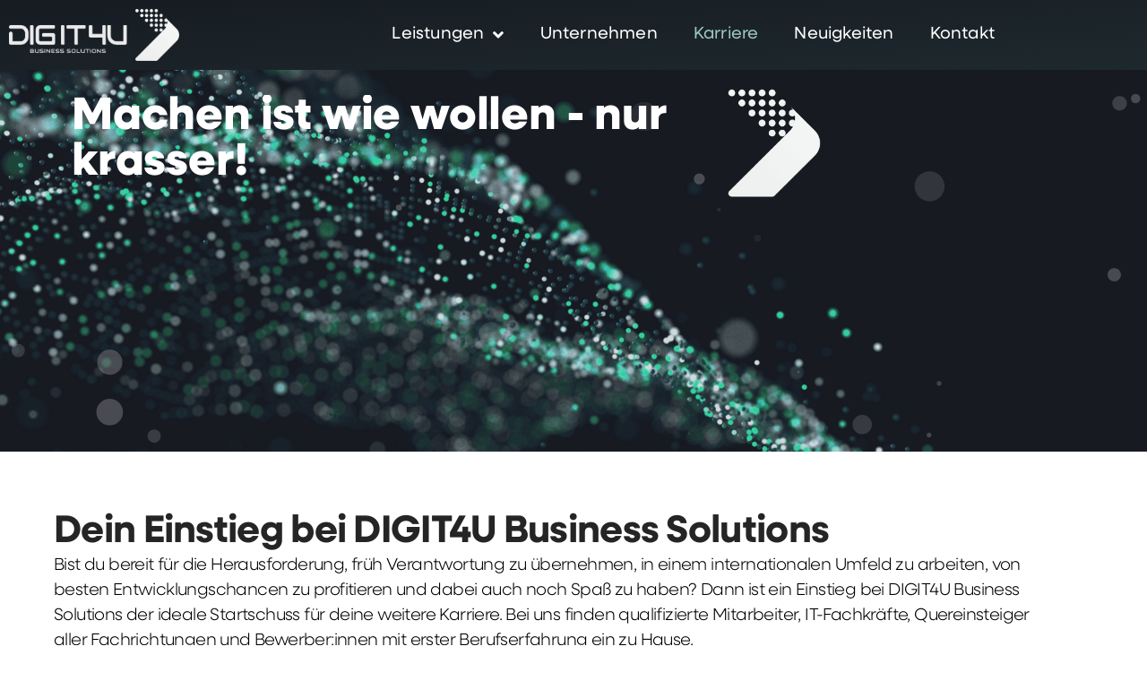

--- FILE ---
content_type: text/html; charset=UTF-8
request_url: https://digit4u-bs.de/bewerber/career/?personiofilter%5Bschedule%5D=20&personiofilter%5Bexperience%5D=23
body_size: 22056
content:
<!doctype html>
<html lang="de">
<head>
	<meta charset="UTF-8">
	<meta name="viewport" content="width=device-width, initial-scale=1">
	<link rel="profile" href="https://gmpg.org/xfn/11">
	<title>Karriere &#8211; DIGIT4U Business Solutions</title>
<meta name='robots' content='max-image-preview:large' />
<link rel="alternate" type="application/rss+xml" title="DIGIT4U Business Solutions &raquo; Feed" href="https://digit4u-bs.de/feed/" />
<link rel="alternate" type="application/rss+xml" title="DIGIT4U Business Solutions &raquo; Kommentar-Feed" href="https://digit4u-bs.de/comments/feed/" />
<link rel="alternate" title="oEmbed (JSON)" type="application/json+oembed" href="https://digit4u-bs.de/wp-json/oembed/1.0/embed?url=https%3A%2F%2Fdigit4u-bs.de%2Fbewerber%2Fcareer%2F" />
<link rel="alternate" title="oEmbed (XML)" type="text/xml+oembed" href="https://digit4u-bs.de/wp-json/oembed/1.0/embed?url=https%3A%2F%2Fdigit4u-bs.de%2Fbewerber%2Fcareer%2F&#038;format=xml" />
<link rel="stylesheet" type="text/css" href="https://use.typekit.net/pwr2fwe.css"><style id='wp-img-auto-sizes-contain-inline-css'>
img:is([sizes=auto i],[sizes^="auto," i]){contain-intrinsic-size:3000px 1500px}
/*# sourceURL=wp-img-auto-sizes-contain-inline-css */
</style>

<style id='wp-emoji-styles-inline-css'>

	img.wp-smiley, img.emoji {
		display: inline !important;
		border: none !important;
		box-shadow: none !important;
		height: 1em !important;
		width: 1em !important;
		margin: 0 0.07em !important;
		vertical-align: -0.1em !important;
		background: none !important;
		padding: 0 !important;
	}
/*# sourceURL=wp-emoji-styles-inline-css */
</style>
<style id='wp-personio-integration-application-button-style-inline-css'>
.personio-integration-back-button{margin-left:1em}

/*# sourceURL=https://digit4u-bs.de/wp-content/plugins/personio-integration-light/blocks/application-button/build/style-index.css */
</style>
<style id='wp-personio-integration-list-style-inline-css'>
.personio-position-filter-linklist,.personio-position-filter-select{display:flex;flex-direction:row}.personio-position-filter-linklist legend,.personio-position-filter-select legend{display:inline-block;font-weight:700;margin-right:1.4em;padding:0;width:auto}.personio-position-filter-linklist>a,.personio-position-filter-linklist>div,.personio-position-filter-select>div{cursor:pointer;display:inline-block;margin:0 1.4em 0 0;position:relative;z-index:1}.personio-position-filter-linklist>div ul{background-color:#fff;display:none;left:0;margin:0;padding:0;position:absolute;top:100%;z-index:10}.personio-position-filter-linklist>div li{line-height:2;list-style:none;margin:0;padding:0 4px;white-space:nowrap}.personio-position-filter-linklist>div:hover ul,.personio-position-filter-select label{display:block}.personio-integration-archive-listing{padding:0}.personio-integration-archive-listing li{list-style:none}.personio-hide-reset .personio-position-filter-reset,.personio-hide-title legend{display:none}.personio-hide-title legend+div{margin-left:0!important}

/*# sourceURL=https://digit4u-bs.de/wp-content/plugins/personio-integration-light/blocks/list/build/style-index.css */
</style>
<style id='wp-personio-integration-description-style-inline-css'>


/*# sourceURL=https://digit4u-bs.de/wp-content/plugins/personio-integration-light/blocks/description/build/style-index.css */
</style>
<style id='wp-personio-integration-details-style-inline-css'>


/*# sourceURL=https://digit4u-bs.de/wp-content/plugins/personio-integration-light/blocks/details/build/style-index.css */
</style>
<style id='wp-personio-integration-filter-list-style-inline-css'>
.personio-position-filter-linklist{display:flex;flex-direction:row}.personio-position-filter-linklist legend{display:inline-block;font-weight:700;margin-right:1.4em;padding:0;width:auto}.personio-position-filter-linklist button{display:none}.personio-position-filter-linklist>a,.personio-position-filter-linklist>div{cursor:pointer;display:inline-block;margin:0 1.4em 0 0;position:relative;width:auto;z-index:1}.personio-position-filter-linklist>div ul{background-color:#fff;display:none;left:0;list-style:none;margin:0;padding:0;position:absolute;top:100%;z-index:10}.personio-position-filter-linklist>div li{line-height:2;list-style:none;margin:0;padding:0 4px;white-space:nowrap}body .personio-position-filter-linklist>div li:before{display:none!important}.personio-position-filter-linklist>div:hover ul{display:block}a.personio-filter-selected{font-weight:700}

/*# sourceURL=https://digit4u-bs.de/wp-content/plugins/personio-integration-light/blocks/filter-list/build/style-index.css */
</style>
<style id='wp-personio-integration-filter-select-style-inline-css'>
.personio-position-filter-select{display:flex;flex-direction:row}.personio-position-filter-select legend{display:inline-block;font-weight:700;margin-right:1.4em;padding:0;width:auto}.personio-position-filter-select>div{cursor:pointer;display:inline-block;margin:0 1.4em 0 0;position:relative;z-index:1}.personio-position-filter-select label{display:block}

/*# sourceURL=https://digit4u-bs.de/wp-content/plugins/personio-integration-light/blocks/filter-select/build/style-index.css */
</style>
<style id='wp-personio-integration-show-style-inline-css'>


/*# sourceURL=https://digit4u-bs.de/wp-content/plugins/personio-integration-light/blocks/show/build/style-index.css */
</style>
<style id='global-styles-inline-css'>
:root{--wp--preset--aspect-ratio--square: 1;--wp--preset--aspect-ratio--4-3: 4/3;--wp--preset--aspect-ratio--3-4: 3/4;--wp--preset--aspect-ratio--3-2: 3/2;--wp--preset--aspect-ratio--2-3: 2/3;--wp--preset--aspect-ratio--16-9: 16/9;--wp--preset--aspect-ratio--9-16: 9/16;--wp--preset--color--black: #000000;--wp--preset--color--cyan-bluish-gray: #abb8c3;--wp--preset--color--white: #ffffff;--wp--preset--color--pale-pink: #f78da7;--wp--preset--color--vivid-red: #cf2e2e;--wp--preset--color--luminous-vivid-orange: #ff6900;--wp--preset--color--luminous-vivid-amber: #fcb900;--wp--preset--color--light-green-cyan: #7bdcb5;--wp--preset--color--vivid-green-cyan: #00d084;--wp--preset--color--pale-cyan-blue: #8ed1fc;--wp--preset--color--vivid-cyan-blue: #0693e3;--wp--preset--color--vivid-purple: #9b51e0;--wp--preset--gradient--vivid-cyan-blue-to-vivid-purple: linear-gradient(135deg,rgb(6,147,227) 0%,rgb(155,81,224) 100%);--wp--preset--gradient--light-green-cyan-to-vivid-green-cyan: linear-gradient(135deg,rgb(122,220,180) 0%,rgb(0,208,130) 100%);--wp--preset--gradient--luminous-vivid-amber-to-luminous-vivid-orange: linear-gradient(135deg,rgb(252,185,0) 0%,rgb(255,105,0) 100%);--wp--preset--gradient--luminous-vivid-orange-to-vivid-red: linear-gradient(135deg,rgb(255,105,0) 0%,rgb(207,46,46) 100%);--wp--preset--gradient--very-light-gray-to-cyan-bluish-gray: linear-gradient(135deg,rgb(238,238,238) 0%,rgb(169,184,195) 100%);--wp--preset--gradient--cool-to-warm-spectrum: linear-gradient(135deg,rgb(74,234,220) 0%,rgb(151,120,209) 20%,rgb(207,42,186) 40%,rgb(238,44,130) 60%,rgb(251,105,98) 80%,rgb(254,248,76) 100%);--wp--preset--gradient--blush-light-purple: linear-gradient(135deg,rgb(255,206,236) 0%,rgb(152,150,240) 100%);--wp--preset--gradient--blush-bordeaux: linear-gradient(135deg,rgb(254,205,165) 0%,rgb(254,45,45) 50%,rgb(107,0,62) 100%);--wp--preset--gradient--luminous-dusk: linear-gradient(135deg,rgb(255,203,112) 0%,rgb(199,81,192) 50%,rgb(65,88,208) 100%);--wp--preset--gradient--pale-ocean: linear-gradient(135deg,rgb(255,245,203) 0%,rgb(182,227,212) 50%,rgb(51,167,181) 100%);--wp--preset--gradient--electric-grass: linear-gradient(135deg,rgb(202,248,128) 0%,rgb(113,206,126) 100%);--wp--preset--gradient--midnight: linear-gradient(135deg,rgb(2,3,129) 0%,rgb(40,116,252) 100%);--wp--preset--font-size--small: 13px;--wp--preset--font-size--medium: 20px;--wp--preset--font-size--large: 36px;--wp--preset--font-size--x-large: 42px;--wp--preset--spacing--20: 0.44rem;--wp--preset--spacing--30: 0.67rem;--wp--preset--spacing--40: 1rem;--wp--preset--spacing--50: 1.5rem;--wp--preset--spacing--60: 2.25rem;--wp--preset--spacing--70: 3.38rem;--wp--preset--spacing--80: 5.06rem;--wp--preset--shadow--natural: 6px 6px 9px rgba(0, 0, 0, 0.2);--wp--preset--shadow--deep: 12px 12px 50px rgba(0, 0, 0, 0.4);--wp--preset--shadow--sharp: 6px 6px 0px rgba(0, 0, 0, 0.2);--wp--preset--shadow--outlined: 6px 6px 0px -3px rgb(255, 255, 255), 6px 6px rgb(0, 0, 0);--wp--preset--shadow--crisp: 6px 6px 0px rgb(0, 0, 0);}:root { --wp--style--global--content-size: 800px;--wp--style--global--wide-size: 1200px; }:where(body) { margin: 0; }.wp-site-blocks > .alignleft { float: left; margin-right: 2em; }.wp-site-blocks > .alignright { float: right; margin-left: 2em; }.wp-site-blocks > .aligncenter { justify-content: center; margin-left: auto; margin-right: auto; }:where(.wp-site-blocks) > * { margin-block-start: 24px; margin-block-end: 0; }:where(.wp-site-blocks) > :first-child { margin-block-start: 0; }:where(.wp-site-blocks) > :last-child { margin-block-end: 0; }:root { --wp--style--block-gap: 24px; }:root :where(.is-layout-flow) > :first-child{margin-block-start: 0;}:root :where(.is-layout-flow) > :last-child{margin-block-end: 0;}:root :where(.is-layout-flow) > *{margin-block-start: 24px;margin-block-end: 0;}:root :where(.is-layout-constrained) > :first-child{margin-block-start: 0;}:root :where(.is-layout-constrained) > :last-child{margin-block-end: 0;}:root :where(.is-layout-constrained) > *{margin-block-start: 24px;margin-block-end: 0;}:root :where(.is-layout-flex){gap: 24px;}:root :where(.is-layout-grid){gap: 24px;}.is-layout-flow > .alignleft{float: left;margin-inline-start: 0;margin-inline-end: 2em;}.is-layout-flow > .alignright{float: right;margin-inline-start: 2em;margin-inline-end: 0;}.is-layout-flow > .aligncenter{margin-left: auto !important;margin-right: auto !important;}.is-layout-constrained > .alignleft{float: left;margin-inline-start: 0;margin-inline-end: 2em;}.is-layout-constrained > .alignright{float: right;margin-inline-start: 2em;margin-inline-end: 0;}.is-layout-constrained > .aligncenter{margin-left: auto !important;margin-right: auto !important;}.is-layout-constrained > :where(:not(.alignleft):not(.alignright):not(.alignfull)){max-width: var(--wp--style--global--content-size);margin-left: auto !important;margin-right: auto !important;}.is-layout-constrained > .alignwide{max-width: var(--wp--style--global--wide-size);}body .is-layout-flex{display: flex;}.is-layout-flex{flex-wrap: wrap;align-items: center;}.is-layout-flex > :is(*, div){margin: 0;}body .is-layout-grid{display: grid;}.is-layout-grid > :is(*, div){margin: 0;}body{padding-top: 0px;padding-right: 0px;padding-bottom: 0px;padding-left: 0px;}a:where(:not(.wp-element-button)){text-decoration: underline;}:root :where(.wp-element-button, .wp-block-button__link){background-color: #32373c;border-width: 0;color: #fff;font-family: inherit;font-size: inherit;font-style: inherit;font-weight: inherit;letter-spacing: inherit;line-height: inherit;padding-top: calc(0.667em + 2px);padding-right: calc(1.333em + 2px);padding-bottom: calc(0.667em + 2px);padding-left: calc(1.333em + 2px);text-decoration: none;text-transform: inherit;}.has-black-color{color: var(--wp--preset--color--black) !important;}.has-cyan-bluish-gray-color{color: var(--wp--preset--color--cyan-bluish-gray) !important;}.has-white-color{color: var(--wp--preset--color--white) !important;}.has-pale-pink-color{color: var(--wp--preset--color--pale-pink) !important;}.has-vivid-red-color{color: var(--wp--preset--color--vivid-red) !important;}.has-luminous-vivid-orange-color{color: var(--wp--preset--color--luminous-vivid-orange) !important;}.has-luminous-vivid-amber-color{color: var(--wp--preset--color--luminous-vivid-amber) !important;}.has-light-green-cyan-color{color: var(--wp--preset--color--light-green-cyan) !important;}.has-vivid-green-cyan-color{color: var(--wp--preset--color--vivid-green-cyan) !important;}.has-pale-cyan-blue-color{color: var(--wp--preset--color--pale-cyan-blue) !important;}.has-vivid-cyan-blue-color{color: var(--wp--preset--color--vivid-cyan-blue) !important;}.has-vivid-purple-color{color: var(--wp--preset--color--vivid-purple) !important;}.has-black-background-color{background-color: var(--wp--preset--color--black) !important;}.has-cyan-bluish-gray-background-color{background-color: var(--wp--preset--color--cyan-bluish-gray) !important;}.has-white-background-color{background-color: var(--wp--preset--color--white) !important;}.has-pale-pink-background-color{background-color: var(--wp--preset--color--pale-pink) !important;}.has-vivid-red-background-color{background-color: var(--wp--preset--color--vivid-red) !important;}.has-luminous-vivid-orange-background-color{background-color: var(--wp--preset--color--luminous-vivid-orange) !important;}.has-luminous-vivid-amber-background-color{background-color: var(--wp--preset--color--luminous-vivid-amber) !important;}.has-light-green-cyan-background-color{background-color: var(--wp--preset--color--light-green-cyan) !important;}.has-vivid-green-cyan-background-color{background-color: var(--wp--preset--color--vivid-green-cyan) !important;}.has-pale-cyan-blue-background-color{background-color: var(--wp--preset--color--pale-cyan-blue) !important;}.has-vivid-cyan-blue-background-color{background-color: var(--wp--preset--color--vivid-cyan-blue) !important;}.has-vivid-purple-background-color{background-color: var(--wp--preset--color--vivid-purple) !important;}.has-black-border-color{border-color: var(--wp--preset--color--black) !important;}.has-cyan-bluish-gray-border-color{border-color: var(--wp--preset--color--cyan-bluish-gray) !important;}.has-white-border-color{border-color: var(--wp--preset--color--white) !important;}.has-pale-pink-border-color{border-color: var(--wp--preset--color--pale-pink) !important;}.has-vivid-red-border-color{border-color: var(--wp--preset--color--vivid-red) !important;}.has-luminous-vivid-orange-border-color{border-color: var(--wp--preset--color--luminous-vivid-orange) !important;}.has-luminous-vivid-amber-border-color{border-color: var(--wp--preset--color--luminous-vivid-amber) !important;}.has-light-green-cyan-border-color{border-color: var(--wp--preset--color--light-green-cyan) !important;}.has-vivid-green-cyan-border-color{border-color: var(--wp--preset--color--vivid-green-cyan) !important;}.has-pale-cyan-blue-border-color{border-color: var(--wp--preset--color--pale-cyan-blue) !important;}.has-vivid-cyan-blue-border-color{border-color: var(--wp--preset--color--vivid-cyan-blue) !important;}.has-vivid-purple-border-color{border-color: var(--wp--preset--color--vivid-purple) !important;}.has-vivid-cyan-blue-to-vivid-purple-gradient-background{background: var(--wp--preset--gradient--vivid-cyan-blue-to-vivid-purple) !important;}.has-light-green-cyan-to-vivid-green-cyan-gradient-background{background: var(--wp--preset--gradient--light-green-cyan-to-vivid-green-cyan) !important;}.has-luminous-vivid-amber-to-luminous-vivid-orange-gradient-background{background: var(--wp--preset--gradient--luminous-vivid-amber-to-luminous-vivid-orange) !important;}.has-luminous-vivid-orange-to-vivid-red-gradient-background{background: var(--wp--preset--gradient--luminous-vivid-orange-to-vivid-red) !important;}.has-very-light-gray-to-cyan-bluish-gray-gradient-background{background: var(--wp--preset--gradient--very-light-gray-to-cyan-bluish-gray) !important;}.has-cool-to-warm-spectrum-gradient-background{background: var(--wp--preset--gradient--cool-to-warm-spectrum) !important;}.has-blush-light-purple-gradient-background{background: var(--wp--preset--gradient--blush-light-purple) !important;}.has-blush-bordeaux-gradient-background{background: var(--wp--preset--gradient--blush-bordeaux) !important;}.has-luminous-dusk-gradient-background{background: var(--wp--preset--gradient--luminous-dusk) !important;}.has-pale-ocean-gradient-background{background: var(--wp--preset--gradient--pale-ocean) !important;}.has-electric-grass-gradient-background{background: var(--wp--preset--gradient--electric-grass) !important;}.has-midnight-gradient-background{background: var(--wp--preset--gradient--midnight) !important;}.has-small-font-size{font-size: var(--wp--preset--font-size--small) !important;}.has-medium-font-size{font-size: var(--wp--preset--font-size--medium) !important;}.has-large-font-size{font-size: var(--wp--preset--font-size--large) !important;}.has-x-large-font-size{font-size: var(--wp--preset--font-size--x-large) !important;}
:root :where(.wp-block-pullquote){font-size: 1.5em;line-height: 1.6;}
/*# sourceURL=global-styles-inline-css */
</style>
<link rel='stylesheet' id='qi-addons-for-elementor-premium-helper-parts-style-css' href='https://digit4u-bs.de/wp-content/plugins/qi-addons-for-elementor-premium/assets/css/helper-parts.min.css?ver=6.9' media='all' />
<link rel='stylesheet' id='qi-addons-for-elementor-style-css' href='https://digit4u-bs.de/wp-content/plugins/qi-addons-for-elementor/assets/css/main.min.css?ver=1.9.5' media='all' />
<link rel='stylesheet' id='qi-addons-for-elementor-premium-style-css' href='https://digit4u-bs.de/wp-content/plugins/qi-addons-for-elementor-premium/assets/css/main.min.css?ver=6.9' media='all' />
<link rel='stylesheet' id='qi-addons-for-elementor-grid-style-css' href='https://digit4u-bs.de/wp-content/plugins/qi-addons-for-elementor/assets/css/grid.min.css?ver=1.9.5' media='all' />
<link rel='stylesheet' id='qi-addons-for-elementor-helper-parts-style-css' href='https://digit4u-bs.de/wp-content/plugins/qi-addons-for-elementor/assets/css/helper-parts.min.css?ver=1.9.5' media='all' />
<link rel='stylesheet' id='hello-elementor-css' href='https://digit4u-bs.de/wp-content/themes/hello-elementor/assets/css/reset.css?ver=3.4.6' media='all' />
<link rel='stylesheet' id='hello-elementor-theme-style-css' href='https://digit4u-bs.de/wp-content/themes/hello-elementor/assets/css/theme.css?ver=3.4.6' media='all' />
<link rel='stylesheet' id='hello-elementor-header-footer-css' href='https://digit4u-bs.de/wp-content/themes/hello-elementor/assets/css/header-footer.css?ver=3.4.6' media='all' />
<link rel='stylesheet' id='elementor-frontend-css' href='https://digit4u-bs.de/wp-content/plugins/elementor/assets/css/frontend.min.css?ver=3.34.2' media='all' />
<style id='elementor-frontend-inline-css'>
@-webkit-keyframes ha_fadeIn{0%{opacity:0}to{opacity:1}}@keyframes ha_fadeIn{0%{opacity:0}to{opacity:1}}@-webkit-keyframes ha_zoomIn{0%{opacity:0;-webkit-transform:scale3d(.3,.3,.3);transform:scale3d(.3,.3,.3)}50%{opacity:1}}@keyframes ha_zoomIn{0%{opacity:0;-webkit-transform:scale3d(.3,.3,.3);transform:scale3d(.3,.3,.3)}50%{opacity:1}}@-webkit-keyframes ha_rollIn{0%{opacity:0;-webkit-transform:translate3d(-100%,0,0) rotate3d(0,0,1,-120deg);transform:translate3d(-100%,0,0) rotate3d(0,0,1,-120deg)}to{opacity:1}}@keyframes ha_rollIn{0%{opacity:0;-webkit-transform:translate3d(-100%,0,0) rotate3d(0,0,1,-120deg);transform:translate3d(-100%,0,0) rotate3d(0,0,1,-120deg)}to{opacity:1}}@-webkit-keyframes ha_bounce{0%,20%,53%,to{-webkit-animation-timing-function:cubic-bezier(.215,.61,.355,1);animation-timing-function:cubic-bezier(.215,.61,.355,1)}40%,43%{-webkit-transform:translate3d(0,-30px,0) scaleY(1.1);transform:translate3d(0,-30px,0) scaleY(1.1);-webkit-animation-timing-function:cubic-bezier(.755,.05,.855,.06);animation-timing-function:cubic-bezier(.755,.05,.855,.06)}70%{-webkit-transform:translate3d(0,-15px,0) scaleY(1.05);transform:translate3d(0,-15px,0) scaleY(1.05);-webkit-animation-timing-function:cubic-bezier(.755,.05,.855,.06);animation-timing-function:cubic-bezier(.755,.05,.855,.06)}80%{-webkit-transition-timing-function:cubic-bezier(.215,.61,.355,1);transition-timing-function:cubic-bezier(.215,.61,.355,1);-webkit-transform:translate3d(0,0,0) scaleY(.95);transform:translate3d(0,0,0) scaleY(.95)}90%{-webkit-transform:translate3d(0,-4px,0) scaleY(1.02);transform:translate3d(0,-4px,0) scaleY(1.02)}}@keyframes ha_bounce{0%,20%,53%,to{-webkit-animation-timing-function:cubic-bezier(.215,.61,.355,1);animation-timing-function:cubic-bezier(.215,.61,.355,1)}40%,43%{-webkit-transform:translate3d(0,-30px,0) scaleY(1.1);transform:translate3d(0,-30px,0) scaleY(1.1);-webkit-animation-timing-function:cubic-bezier(.755,.05,.855,.06);animation-timing-function:cubic-bezier(.755,.05,.855,.06)}70%{-webkit-transform:translate3d(0,-15px,0) scaleY(1.05);transform:translate3d(0,-15px,0) scaleY(1.05);-webkit-animation-timing-function:cubic-bezier(.755,.05,.855,.06);animation-timing-function:cubic-bezier(.755,.05,.855,.06)}80%{-webkit-transition-timing-function:cubic-bezier(.215,.61,.355,1);transition-timing-function:cubic-bezier(.215,.61,.355,1);-webkit-transform:translate3d(0,0,0) scaleY(.95);transform:translate3d(0,0,0) scaleY(.95)}90%{-webkit-transform:translate3d(0,-4px,0) scaleY(1.02);transform:translate3d(0,-4px,0) scaleY(1.02)}}@-webkit-keyframes ha_bounceIn{0%,20%,40%,60%,80%,to{-webkit-animation-timing-function:cubic-bezier(.215,.61,.355,1);animation-timing-function:cubic-bezier(.215,.61,.355,1)}0%{opacity:0;-webkit-transform:scale3d(.3,.3,.3);transform:scale3d(.3,.3,.3)}20%{-webkit-transform:scale3d(1.1,1.1,1.1);transform:scale3d(1.1,1.1,1.1)}40%{-webkit-transform:scale3d(.9,.9,.9);transform:scale3d(.9,.9,.9)}60%{opacity:1;-webkit-transform:scale3d(1.03,1.03,1.03);transform:scale3d(1.03,1.03,1.03)}80%{-webkit-transform:scale3d(.97,.97,.97);transform:scale3d(.97,.97,.97)}to{opacity:1}}@keyframes ha_bounceIn{0%,20%,40%,60%,80%,to{-webkit-animation-timing-function:cubic-bezier(.215,.61,.355,1);animation-timing-function:cubic-bezier(.215,.61,.355,1)}0%{opacity:0;-webkit-transform:scale3d(.3,.3,.3);transform:scale3d(.3,.3,.3)}20%{-webkit-transform:scale3d(1.1,1.1,1.1);transform:scale3d(1.1,1.1,1.1)}40%{-webkit-transform:scale3d(.9,.9,.9);transform:scale3d(.9,.9,.9)}60%{opacity:1;-webkit-transform:scale3d(1.03,1.03,1.03);transform:scale3d(1.03,1.03,1.03)}80%{-webkit-transform:scale3d(.97,.97,.97);transform:scale3d(.97,.97,.97)}to{opacity:1}}@-webkit-keyframes ha_flipInX{0%{opacity:0;-webkit-transform:perspective(400px) rotate3d(1,0,0,90deg);transform:perspective(400px) rotate3d(1,0,0,90deg);-webkit-animation-timing-function:ease-in;animation-timing-function:ease-in}40%{-webkit-transform:perspective(400px) rotate3d(1,0,0,-20deg);transform:perspective(400px) rotate3d(1,0,0,-20deg);-webkit-animation-timing-function:ease-in;animation-timing-function:ease-in}60%{opacity:1;-webkit-transform:perspective(400px) rotate3d(1,0,0,10deg);transform:perspective(400px) rotate3d(1,0,0,10deg)}80%{-webkit-transform:perspective(400px) rotate3d(1,0,0,-5deg);transform:perspective(400px) rotate3d(1,0,0,-5deg)}}@keyframes ha_flipInX{0%{opacity:0;-webkit-transform:perspective(400px) rotate3d(1,0,0,90deg);transform:perspective(400px) rotate3d(1,0,0,90deg);-webkit-animation-timing-function:ease-in;animation-timing-function:ease-in}40%{-webkit-transform:perspective(400px) rotate3d(1,0,0,-20deg);transform:perspective(400px) rotate3d(1,0,0,-20deg);-webkit-animation-timing-function:ease-in;animation-timing-function:ease-in}60%{opacity:1;-webkit-transform:perspective(400px) rotate3d(1,0,0,10deg);transform:perspective(400px) rotate3d(1,0,0,10deg)}80%{-webkit-transform:perspective(400px) rotate3d(1,0,0,-5deg);transform:perspective(400px) rotate3d(1,0,0,-5deg)}}@-webkit-keyframes ha_flipInY{0%{opacity:0;-webkit-transform:perspective(400px) rotate3d(0,1,0,90deg);transform:perspective(400px) rotate3d(0,1,0,90deg);-webkit-animation-timing-function:ease-in;animation-timing-function:ease-in}40%{-webkit-transform:perspective(400px) rotate3d(0,1,0,-20deg);transform:perspective(400px) rotate3d(0,1,0,-20deg);-webkit-animation-timing-function:ease-in;animation-timing-function:ease-in}60%{opacity:1;-webkit-transform:perspective(400px) rotate3d(0,1,0,10deg);transform:perspective(400px) rotate3d(0,1,0,10deg)}80%{-webkit-transform:perspective(400px) rotate3d(0,1,0,-5deg);transform:perspective(400px) rotate3d(0,1,0,-5deg)}}@keyframes ha_flipInY{0%{opacity:0;-webkit-transform:perspective(400px) rotate3d(0,1,0,90deg);transform:perspective(400px) rotate3d(0,1,0,90deg);-webkit-animation-timing-function:ease-in;animation-timing-function:ease-in}40%{-webkit-transform:perspective(400px) rotate3d(0,1,0,-20deg);transform:perspective(400px) rotate3d(0,1,0,-20deg);-webkit-animation-timing-function:ease-in;animation-timing-function:ease-in}60%{opacity:1;-webkit-transform:perspective(400px) rotate3d(0,1,0,10deg);transform:perspective(400px) rotate3d(0,1,0,10deg)}80%{-webkit-transform:perspective(400px) rotate3d(0,1,0,-5deg);transform:perspective(400px) rotate3d(0,1,0,-5deg)}}@-webkit-keyframes ha_swing{20%{-webkit-transform:rotate3d(0,0,1,15deg);transform:rotate3d(0,0,1,15deg)}40%{-webkit-transform:rotate3d(0,0,1,-10deg);transform:rotate3d(0,0,1,-10deg)}60%{-webkit-transform:rotate3d(0,0,1,5deg);transform:rotate3d(0,0,1,5deg)}80%{-webkit-transform:rotate3d(0,0,1,-5deg);transform:rotate3d(0,0,1,-5deg)}}@keyframes ha_swing{20%{-webkit-transform:rotate3d(0,0,1,15deg);transform:rotate3d(0,0,1,15deg)}40%{-webkit-transform:rotate3d(0,0,1,-10deg);transform:rotate3d(0,0,1,-10deg)}60%{-webkit-transform:rotate3d(0,0,1,5deg);transform:rotate3d(0,0,1,5deg)}80%{-webkit-transform:rotate3d(0,0,1,-5deg);transform:rotate3d(0,0,1,-5deg)}}@-webkit-keyframes ha_slideInDown{0%{visibility:visible;-webkit-transform:translate3d(0,-100%,0);transform:translate3d(0,-100%,0)}}@keyframes ha_slideInDown{0%{visibility:visible;-webkit-transform:translate3d(0,-100%,0);transform:translate3d(0,-100%,0)}}@-webkit-keyframes ha_slideInUp{0%{visibility:visible;-webkit-transform:translate3d(0,100%,0);transform:translate3d(0,100%,0)}}@keyframes ha_slideInUp{0%{visibility:visible;-webkit-transform:translate3d(0,100%,0);transform:translate3d(0,100%,0)}}@-webkit-keyframes ha_slideInLeft{0%{visibility:visible;-webkit-transform:translate3d(-100%,0,0);transform:translate3d(-100%,0,0)}}@keyframes ha_slideInLeft{0%{visibility:visible;-webkit-transform:translate3d(-100%,0,0);transform:translate3d(-100%,0,0)}}@-webkit-keyframes ha_slideInRight{0%{visibility:visible;-webkit-transform:translate3d(100%,0,0);transform:translate3d(100%,0,0)}}@keyframes ha_slideInRight{0%{visibility:visible;-webkit-transform:translate3d(100%,0,0);transform:translate3d(100%,0,0)}}.ha_fadeIn{-webkit-animation-name:ha_fadeIn;animation-name:ha_fadeIn}.ha_zoomIn{-webkit-animation-name:ha_zoomIn;animation-name:ha_zoomIn}.ha_rollIn{-webkit-animation-name:ha_rollIn;animation-name:ha_rollIn}.ha_bounce{-webkit-transform-origin:center bottom;-ms-transform-origin:center bottom;transform-origin:center bottom;-webkit-animation-name:ha_bounce;animation-name:ha_bounce}.ha_bounceIn{-webkit-animation-name:ha_bounceIn;animation-name:ha_bounceIn;-webkit-animation-duration:.75s;-webkit-animation-duration:calc(var(--animate-duration)*.75);animation-duration:.75s;animation-duration:calc(var(--animate-duration)*.75)}.ha_flipInX,.ha_flipInY{-webkit-animation-name:ha_flipInX;animation-name:ha_flipInX;-webkit-backface-visibility:visible!important;backface-visibility:visible!important}.ha_flipInY{-webkit-animation-name:ha_flipInY;animation-name:ha_flipInY}.ha_swing{-webkit-transform-origin:top center;-ms-transform-origin:top center;transform-origin:top center;-webkit-animation-name:ha_swing;animation-name:ha_swing}.ha_slideInDown{-webkit-animation-name:ha_slideInDown;animation-name:ha_slideInDown}.ha_slideInUp{-webkit-animation-name:ha_slideInUp;animation-name:ha_slideInUp}.ha_slideInLeft{-webkit-animation-name:ha_slideInLeft;animation-name:ha_slideInLeft}.ha_slideInRight{-webkit-animation-name:ha_slideInRight;animation-name:ha_slideInRight}.ha-css-transform-yes{-webkit-transition-duration:var(--ha-tfx-transition-duration, .2s);transition-duration:var(--ha-tfx-transition-duration, .2s);-webkit-transition-property:-webkit-transform;transition-property:transform;transition-property:transform,-webkit-transform;-webkit-transform:translate(var(--ha-tfx-translate-x, 0),var(--ha-tfx-translate-y, 0)) scale(var(--ha-tfx-scale-x, 1),var(--ha-tfx-scale-y, 1)) skew(var(--ha-tfx-skew-x, 0),var(--ha-tfx-skew-y, 0)) rotateX(var(--ha-tfx-rotate-x, 0)) rotateY(var(--ha-tfx-rotate-y, 0)) rotateZ(var(--ha-tfx-rotate-z, 0));transform:translate(var(--ha-tfx-translate-x, 0),var(--ha-tfx-translate-y, 0)) scale(var(--ha-tfx-scale-x, 1),var(--ha-tfx-scale-y, 1)) skew(var(--ha-tfx-skew-x, 0),var(--ha-tfx-skew-y, 0)) rotateX(var(--ha-tfx-rotate-x, 0)) rotateY(var(--ha-tfx-rotate-y, 0)) rotateZ(var(--ha-tfx-rotate-z, 0))}.ha-css-transform-yes:hover{-webkit-transform:translate(var(--ha-tfx-translate-x-hover, var(--ha-tfx-translate-x, 0)),var(--ha-tfx-translate-y-hover, var(--ha-tfx-translate-y, 0))) scale(var(--ha-tfx-scale-x-hover, var(--ha-tfx-scale-x, 1)),var(--ha-tfx-scale-y-hover, var(--ha-tfx-scale-y, 1))) skew(var(--ha-tfx-skew-x-hover, var(--ha-tfx-skew-x, 0)),var(--ha-tfx-skew-y-hover, var(--ha-tfx-skew-y, 0))) rotateX(var(--ha-tfx-rotate-x-hover, var(--ha-tfx-rotate-x, 0))) rotateY(var(--ha-tfx-rotate-y-hover, var(--ha-tfx-rotate-y, 0))) rotateZ(var(--ha-tfx-rotate-z-hover, var(--ha-tfx-rotate-z, 0)));transform:translate(var(--ha-tfx-translate-x-hover, var(--ha-tfx-translate-x, 0)),var(--ha-tfx-translate-y-hover, var(--ha-tfx-translate-y, 0))) scale(var(--ha-tfx-scale-x-hover, var(--ha-tfx-scale-x, 1)),var(--ha-tfx-scale-y-hover, var(--ha-tfx-scale-y, 1))) skew(var(--ha-tfx-skew-x-hover, var(--ha-tfx-skew-x, 0)),var(--ha-tfx-skew-y-hover, var(--ha-tfx-skew-y, 0))) rotateX(var(--ha-tfx-rotate-x-hover, var(--ha-tfx-rotate-x, 0))) rotateY(var(--ha-tfx-rotate-y-hover, var(--ha-tfx-rotate-y, 0))) rotateZ(var(--ha-tfx-rotate-z-hover, var(--ha-tfx-rotate-z, 0)))}.happy-addon>.elementor-widget-container{word-wrap:break-word;overflow-wrap:break-word}.happy-addon>.elementor-widget-container,.happy-addon>.elementor-widget-container *{-webkit-box-sizing:border-box;box-sizing:border-box}.happy-addon:not(:has(.elementor-widget-container)),.happy-addon:not(:has(.elementor-widget-container)) *{-webkit-box-sizing:border-box;box-sizing:border-box;word-wrap:break-word;overflow-wrap:break-word}.happy-addon p:empty{display:none}.happy-addon .elementor-inline-editing{min-height:auto!important}.happy-addon-pro img{max-width:100%;height:auto;-o-object-fit:cover;object-fit:cover}.ha-screen-reader-text{position:absolute;overflow:hidden;clip:rect(1px,1px,1px,1px);margin:-1px;padding:0;width:1px;height:1px;border:0;word-wrap:normal!important;-webkit-clip-path:inset(50%);clip-path:inset(50%)}.ha-has-bg-overlay>.elementor-widget-container{position:relative;z-index:1}.ha-has-bg-overlay>.elementor-widget-container:before{position:absolute;top:0;left:0;z-index:-1;width:100%;height:100%;content:""}.ha-has-bg-overlay:not(:has(.elementor-widget-container)){position:relative;z-index:1}.ha-has-bg-overlay:not(:has(.elementor-widget-container)):before{position:absolute;top:0;left:0;z-index:-1;width:100%;height:100%;content:""}.ha-popup--is-enabled .ha-js-popup,.ha-popup--is-enabled .ha-js-popup img{cursor:-webkit-zoom-in!important;cursor:zoom-in!important}.mfp-wrap .mfp-arrow,.mfp-wrap .mfp-close{background-color:transparent}.mfp-wrap .mfp-arrow:focus,.mfp-wrap .mfp-close:focus{outline-width:thin}.ha-advanced-tooltip-enable{position:relative;cursor:pointer;--ha-tooltip-arrow-color:black;--ha-tooltip-arrow-distance:0}.ha-advanced-tooltip-enable .ha-advanced-tooltip-content{position:absolute;z-index:999;display:none;padding:5px 0;width:120px;height:auto;border-radius:6px;background-color:#000;color:#fff;text-align:center;opacity:0}.ha-advanced-tooltip-enable .ha-advanced-tooltip-content::after{position:absolute;border-width:5px;border-style:solid;content:""}.ha-advanced-tooltip-enable .ha-advanced-tooltip-content.no-arrow::after{visibility:hidden}.ha-advanced-tooltip-enable .ha-advanced-tooltip-content.show{display:inline-block;opacity:1}.ha-advanced-tooltip-enable.ha-advanced-tooltip-top .ha-advanced-tooltip-content,body[data-elementor-device-mode=tablet] .ha-advanced-tooltip-enable.ha-advanced-tooltip-tablet-top .ha-advanced-tooltip-content{top:unset;right:0;bottom:calc(101% + var(--ha-tooltip-arrow-distance));left:0;margin:0 auto}.ha-advanced-tooltip-enable.ha-advanced-tooltip-top .ha-advanced-tooltip-content::after,body[data-elementor-device-mode=tablet] .ha-advanced-tooltip-enable.ha-advanced-tooltip-tablet-top .ha-advanced-tooltip-content::after{top:100%;right:unset;bottom:unset;left:50%;border-color:var(--ha-tooltip-arrow-color) transparent transparent transparent;-webkit-transform:translateX(-50%);-ms-transform:translateX(-50%);transform:translateX(-50%)}.ha-advanced-tooltip-enable.ha-advanced-tooltip-bottom .ha-advanced-tooltip-content,body[data-elementor-device-mode=tablet] .ha-advanced-tooltip-enable.ha-advanced-tooltip-tablet-bottom .ha-advanced-tooltip-content{top:calc(101% + var(--ha-tooltip-arrow-distance));right:0;bottom:unset;left:0;margin:0 auto}.ha-advanced-tooltip-enable.ha-advanced-tooltip-bottom .ha-advanced-tooltip-content::after,body[data-elementor-device-mode=tablet] .ha-advanced-tooltip-enable.ha-advanced-tooltip-tablet-bottom .ha-advanced-tooltip-content::after{top:unset;right:unset;bottom:100%;left:50%;border-color:transparent transparent var(--ha-tooltip-arrow-color) transparent;-webkit-transform:translateX(-50%);-ms-transform:translateX(-50%);transform:translateX(-50%)}.ha-advanced-tooltip-enable.ha-advanced-tooltip-left .ha-advanced-tooltip-content,body[data-elementor-device-mode=tablet] .ha-advanced-tooltip-enable.ha-advanced-tooltip-tablet-left .ha-advanced-tooltip-content{top:50%;right:calc(101% + var(--ha-tooltip-arrow-distance));bottom:unset;left:unset;-webkit-transform:translateY(-50%);-ms-transform:translateY(-50%);transform:translateY(-50%)}.ha-advanced-tooltip-enable.ha-advanced-tooltip-left .ha-advanced-tooltip-content::after,body[data-elementor-device-mode=tablet] .ha-advanced-tooltip-enable.ha-advanced-tooltip-tablet-left .ha-advanced-tooltip-content::after{top:50%;right:unset;bottom:unset;left:100%;border-color:transparent transparent transparent var(--ha-tooltip-arrow-color);-webkit-transform:translateY(-50%);-ms-transform:translateY(-50%);transform:translateY(-50%)}.ha-advanced-tooltip-enable.ha-advanced-tooltip-right .ha-advanced-tooltip-content,body[data-elementor-device-mode=tablet] .ha-advanced-tooltip-enable.ha-advanced-tooltip-tablet-right .ha-advanced-tooltip-content{top:50%;right:unset;bottom:unset;left:calc(101% + var(--ha-tooltip-arrow-distance));-webkit-transform:translateY(-50%);-ms-transform:translateY(-50%);transform:translateY(-50%)}.ha-advanced-tooltip-enable.ha-advanced-tooltip-right .ha-advanced-tooltip-content::after,body[data-elementor-device-mode=tablet] .ha-advanced-tooltip-enable.ha-advanced-tooltip-tablet-right .ha-advanced-tooltip-content::after{top:50%;right:100%;bottom:unset;left:unset;border-color:transparent var(--ha-tooltip-arrow-color) transparent transparent;-webkit-transform:translateY(-50%);-ms-transform:translateY(-50%);transform:translateY(-50%)}body[data-elementor-device-mode=mobile] .ha-advanced-tooltip-enable.ha-advanced-tooltip-mobile-top .ha-advanced-tooltip-content{top:unset;right:0;bottom:calc(101% + var(--ha-tooltip-arrow-distance));left:0;margin:0 auto}body[data-elementor-device-mode=mobile] .ha-advanced-tooltip-enable.ha-advanced-tooltip-mobile-top .ha-advanced-tooltip-content::after{top:100%;right:unset;bottom:unset;left:50%;border-color:var(--ha-tooltip-arrow-color) transparent transparent transparent;-webkit-transform:translateX(-50%);-ms-transform:translateX(-50%);transform:translateX(-50%)}body[data-elementor-device-mode=mobile] .ha-advanced-tooltip-enable.ha-advanced-tooltip-mobile-bottom .ha-advanced-tooltip-content{top:calc(101% + var(--ha-tooltip-arrow-distance));right:0;bottom:unset;left:0;margin:0 auto}body[data-elementor-device-mode=mobile] .ha-advanced-tooltip-enable.ha-advanced-tooltip-mobile-bottom .ha-advanced-tooltip-content::after{top:unset;right:unset;bottom:100%;left:50%;border-color:transparent transparent var(--ha-tooltip-arrow-color) transparent;-webkit-transform:translateX(-50%);-ms-transform:translateX(-50%);transform:translateX(-50%)}body[data-elementor-device-mode=mobile] .ha-advanced-tooltip-enable.ha-advanced-tooltip-mobile-left .ha-advanced-tooltip-content{top:50%;right:calc(101% + var(--ha-tooltip-arrow-distance));bottom:unset;left:unset;-webkit-transform:translateY(-50%);-ms-transform:translateY(-50%);transform:translateY(-50%)}body[data-elementor-device-mode=mobile] .ha-advanced-tooltip-enable.ha-advanced-tooltip-mobile-left .ha-advanced-tooltip-content::after{top:50%;right:unset;bottom:unset;left:100%;border-color:transparent transparent transparent var(--ha-tooltip-arrow-color);-webkit-transform:translateY(-50%);-ms-transform:translateY(-50%);transform:translateY(-50%)}body[data-elementor-device-mode=mobile] .ha-advanced-tooltip-enable.ha-advanced-tooltip-mobile-right .ha-advanced-tooltip-content{top:50%;right:unset;bottom:unset;left:calc(101% + var(--ha-tooltip-arrow-distance));-webkit-transform:translateY(-50%);-ms-transform:translateY(-50%);transform:translateY(-50%)}body[data-elementor-device-mode=mobile] .ha-advanced-tooltip-enable.ha-advanced-tooltip-mobile-right .ha-advanced-tooltip-content::after{top:50%;right:100%;bottom:unset;left:unset;border-color:transparent var(--ha-tooltip-arrow-color) transparent transparent;-webkit-transform:translateY(-50%);-ms-transform:translateY(-50%);transform:translateY(-50%)}body.elementor-editor-active .happy-addon.ha-gravityforms .gform_wrapper{display:block!important}.ha-scroll-to-top-wrap.ha-scroll-to-top-hide{display:none}.ha-scroll-to-top-wrap.edit-mode,.ha-scroll-to-top-wrap.single-page-off{display:none!important}.ha-scroll-to-top-button{position:fixed;right:15px;bottom:15px;z-index:9999;display:-webkit-box;display:-webkit-flex;display:-ms-flexbox;display:flex;-webkit-box-align:center;-webkit-align-items:center;align-items:center;-ms-flex-align:center;-webkit-box-pack:center;-ms-flex-pack:center;-webkit-justify-content:center;justify-content:center;width:50px;height:50px;border-radius:50px;background-color:#5636d1;color:#fff;text-align:center;opacity:1;cursor:pointer;-webkit-transition:all .3s;transition:all .3s}.ha-scroll-to-top-button i{color:#fff;font-size:16px}.ha-scroll-to-top-button:hover{background-color:#e2498a}.ha-particle-wrapper{position:absolute;top:0;left:0;width:100%;height:100%}.ha-floating-element{position:fixed;z-index:999}.ha-floating-element-align-top-left .ha-floating-element{top:0;left:0}.ha-floating-element-align-top-right .ha-floating-element{top:0;right:0}.ha-floating-element-align-top-center .ha-floating-element{top:0;left:50%;-webkit-transform:translateX(-50%);-ms-transform:translateX(-50%);transform:translateX(-50%)}.ha-floating-element-align-middle-left .ha-floating-element{top:50%;left:0;-webkit-transform:translateY(-50%);-ms-transform:translateY(-50%);transform:translateY(-50%)}.ha-floating-element-align-middle-right .ha-floating-element{top:50%;right:0;-webkit-transform:translateY(-50%);-ms-transform:translateY(-50%);transform:translateY(-50%)}.ha-floating-element-align-bottom-left .ha-floating-element{bottom:0;left:0}.ha-floating-element-align-bottom-right .ha-floating-element{right:0;bottom:0}.ha-floating-element-align-bottom-center .ha-floating-element{bottom:0;left:50%;-webkit-transform:translateX(-50%);-ms-transform:translateX(-50%);transform:translateX(-50%)}.ha-editor-placeholder{padding:20px;border:5px double #f1f1f1;background:#f8f8f8;text-align:center;opacity:.5}.ha-editor-placeholder-title{margin-top:0;margin-bottom:8px;font-weight:700;font-size:16px}.ha-editor-placeholder-content{margin:0;font-size:12px}.ha-p-relative{position:relative}.ha-p-absolute{position:absolute}.ha-p-fixed{position:fixed}.ha-w-1{width:1%}.ha-h-1{height:1%}.ha-w-2{width:2%}.ha-h-2{height:2%}.ha-w-3{width:3%}.ha-h-3{height:3%}.ha-w-4{width:4%}.ha-h-4{height:4%}.ha-w-5{width:5%}.ha-h-5{height:5%}.ha-w-6{width:6%}.ha-h-6{height:6%}.ha-w-7{width:7%}.ha-h-7{height:7%}.ha-w-8{width:8%}.ha-h-8{height:8%}.ha-w-9{width:9%}.ha-h-9{height:9%}.ha-w-10{width:10%}.ha-h-10{height:10%}.ha-w-11{width:11%}.ha-h-11{height:11%}.ha-w-12{width:12%}.ha-h-12{height:12%}.ha-w-13{width:13%}.ha-h-13{height:13%}.ha-w-14{width:14%}.ha-h-14{height:14%}.ha-w-15{width:15%}.ha-h-15{height:15%}.ha-w-16{width:16%}.ha-h-16{height:16%}.ha-w-17{width:17%}.ha-h-17{height:17%}.ha-w-18{width:18%}.ha-h-18{height:18%}.ha-w-19{width:19%}.ha-h-19{height:19%}.ha-w-20{width:20%}.ha-h-20{height:20%}.ha-w-21{width:21%}.ha-h-21{height:21%}.ha-w-22{width:22%}.ha-h-22{height:22%}.ha-w-23{width:23%}.ha-h-23{height:23%}.ha-w-24{width:24%}.ha-h-24{height:24%}.ha-w-25{width:25%}.ha-h-25{height:25%}.ha-w-26{width:26%}.ha-h-26{height:26%}.ha-w-27{width:27%}.ha-h-27{height:27%}.ha-w-28{width:28%}.ha-h-28{height:28%}.ha-w-29{width:29%}.ha-h-29{height:29%}.ha-w-30{width:30%}.ha-h-30{height:30%}.ha-w-31{width:31%}.ha-h-31{height:31%}.ha-w-32{width:32%}.ha-h-32{height:32%}.ha-w-33{width:33%}.ha-h-33{height:33%}.ha-w-34{width:34%}.ha-h-34{height:34%}.ha-w-35{width:35%}.ha-h-35{height:35%}.ha-w-36{width:36%}.ha-h-36{height:36%}.ha-w-37{width:37%}.ha-h-37{height:37%}.ha-w-38{width:38%}.ha-h-38{height:38%}.ha-w-39{width:39%}.ha-h-39{height:39%}.ha-w-40{width:40%}.ha-h-40{height:40%}.ha-w-41{width:41%}.ha-h-41{height:41%}.ha-w-42{width:42%}.ha-h-42{height:42%}.ha-w-43{width:43%}.ha-h-43{height:43%}.ha-w-44{width:44%}.ha-h-44{height:44%}.ha-w-45{width:45%}.ha-h-45{height:45%}.ha-w-46{width:46%}.ha-h-46{height:46%}.ha-w-47{width:47%}.ha-h-47{height:47%}.ha-w-48{width:48%}.ha-h-48{height:48%}.ha-w-49{width:49%}.ha-h-49{height:49%}.ha-w-50{width:50%}.ha-h-50{height:50%}.ha-w-51{width:51%}.ha-h-51{height:51%}.ha-w-52{width:52%}.ha-h-52{height:52%}.ha-w-53{width:53%}.ha-h-53{height:53%}.ha-w-54{width:54%}.ha-h-54{height:54%}.ha-w-55{width:55%}.ha-h-55{height:55%}.ha-w-56{width:56%}.ha-h-56{height:56%}.ha-w-57{width:57%}.ha-h-57{height:57%}.ha-w-58{width:58%}.ha-h-58{height:58%}.ha-w-59{width:59%}.ha-h-59{height:59%}.ha-w-60{width:60%}.ha-h-60{height:60%}.ha-w-61{width:61%}.ha-h-61{height:61%}.ha-w-62{width:62%}.ha-h-62{height:62%}.ha-w-63{width:63%}.ha-h-63{height:63%}.ha-w-64{width:64%}.ha-h-64{height:64%}.ha-w-65{width:65%}.ha-h-65{height:65%}.ha-w-66{width:66%}.ha-h-66{height:66%}.ha-w-67{width:67%}.ha-h-67{height:67%}.ha-w-68{width:68%}.ha-h-68{height:68%}.ha-w-69{width:69%}.ha-h-69{height:69%}.ha-w-70{width:70%}.ha-h-70{height:70%}.ha-w-71{width:71%}.ha-h-71{height:71%}.ha-w-72{width:72%}.ha-h-72{height:72%}.ha-w-73{width:73%}.ha-h-73{height:73%}.ha-w-74{width:74%}.ha-h-74{height:74%}.ha-w-75{width:75%}.ha-h-75{height:75%}.ha-w-76{width:76%}.ha-h-76{height:76%}.ha-w-77{width:77%}.ha-h-77{height:77%}.ha-w-78{width:78%}.ha-h-78{height:78%}.ha-w-79{width:79%}.ha-h-79{height:79%}.ha-w-80{width:80%}.ha-h-80{height:80%}.ha-w-81{width:81%}.ha-h-81{height:81%}.ha-w-82{width:82%}.ha-h-82{height:82%}.ha-w-83{width:83%}.ha-h-83{height:83%}.ha-w-84{width:84%}.ha-h-84{height:84%}.ha-w-85{width:85%}.ha-h-85{height:85%}.ha-w-86{width:86%}.ha-h-86{height:86%}.ha-w-87{width:87%}.ha-h-87{height:87%}.ha-w-88{width:88%}.ha-h-88{height:88%}.ha-w-89{width:89%}.ha-h-89{height:89%}.ha-w-90{width:90%}.ha-h-90{height:90%}.ha-w-91{width:91%}.ha-h-91{height:91%}.ha-w-92{width:92%}.ha-h-92{height:92%}.ha-w-93{width:93%}.ha-h-93{height:93%}.ha-w-94{width:94%}.ha-h-94{height:94%}.ha-w-95{width:95%}.ha-h-95{height:95%}.ha-w-96{width:96%}.ha-h-96{height:96%}.ha-w-97{width:97%}.ha-h-97{height:97%}.ha-w-98{width:98%}.ha-h-98{height:98%}.ha-w-99{width:99%}.ha-h-99{height:99%}.ha-w-100{width:100%}.ha-h-100{height:100%}.ha-flex{display:-webkit-box!important;display:-webkit-flex!important;display:-ms-flexbox!important;display:flex!important}.ha-flex-inline{display:-webkit-inline-box!important;display:-webkit-inline-flex!important;display:-ms-inline-flexbox!important;display:inline-flex!important}.ha-flex-x-start{-webkit-box-pack:start;-ms-flex-pack:start;-webkit-justify-content:flex-start;justify-content:flex-start}.ha-flex-x-end{-webkit-box-pack:end;-ms-flex-pack:end;-webkit-justify-content:flex-end;justify-content:flex-end}.ha-flex-x-between{-webkit-box-pack:justify;-ms-flex-pack:justify;-webkit-justify-content:space-between;justify-content:space-between}.ha-flex-x-around{-ms-flex-pack:distribute;-webkit-justify-content:space-around;justify-content:space-around}.ha-flex-x-even{-webkit-box-pack:space-evenly;-ms-flex-pack:space-evenly;-webkit-justify-content:space-evenly;justify-content:space-evenly}.ha-flex-x-center{-webkit-box-pack:center;-ms-flex-pack:center;-webkit-justify-content:center;justify-content:center}.ha-flex-y-top{-webkit-box-align:start;-webkit-align-items:flex-start;align-items:flex-start;-ms-flex-align:start}.ha-flex-y-center{-webkit-box-align:center;-webkit-align-items:center;align-items:center;-ms-flex-align:center}.ha-flex-y-bottom{-webkit-box-align:end;-webkit-align-items:flex-end;align-items:flex-end;-ms-flex-align:end}
/*# sourceURL=elementor-frontend-inline-css */
</style>
<link rel='stylesheet' id='elementor-post-15-css' href='https://digit4u-bs.de/wp-content/uploads/elementor/css/post-15.css?ver=1769148439' media='all' />
<link rel='stylesheet' id='widget-image-css' href='https://digit4u-bs.de/wp-content/plugins/elementor/assets/css/widget-image.min.css?ver=3.34.2' media='all' />
<link rel='stylesheet' id='widget-nav-menu-css' href='https://digit4u-bs.de/wp-content/plugins/elementor-pro/assets/css/widget-nav-menu.min.css?ver=3.34.2' media='all' />
<link rel='stylesheet' id='e-sticky-css' href='https://digit4u-bs.de/wp-content/plugins/elementor-pro/assets/css/modules/sticky.min.css?ver=3.34.2' media='all' />
<link rel='stylesheet' id='widget-icon-list-css' href='https://digit4u-bs.de/wp-content/plugins/elementor/assets/css/widget-icon-list.min.css?ver=3.34.2' media='all' />
<link rel='stylesheet' id='widget-social-icons-css' href='https://digit4u-bs.de/wp-content/plugins/elementor/assets/css/widget-social-icons.min.css?ver=3.34.2' media='all' />
<link rel='stylesheet' id='e-apple-webkit-css' href='https://digit4u-bs.de/wp-content/plugins/elementor/assets/css/conditionals/apple-webkit.min.css?ver=3.34.2' media='all' />
<link rel='stylesheet' id='elementor-icons-css' href='https://digit4u-bs.de/wp-content/plugins/elementor/assets/lib/eicons/css/elementor-icons.min.css?ver=5.46.0' media='all' />
<link rel='stylesheet' id='font-awesome-5-all-css' href='https://digit4u-bs.de/wp-content/plugins/elementor/assets/lib/font-awesome/css/all.min.css?ver=3.34.2' media='all' />
<link rel='stylesheet' id='font-awesome-4-shim-css' href='https://digit4u-bs.de/wp-content/plugins/elementor/assets/lib/font-awesome/css/v4-shims.min.css?ver=3.34.2' media='all' />
<link rel='stylesheet' id='e-motion-fx-css' href='https://digit4u-bs.de/wp-content/plugins/elementor-pro/assets/css/modules/motion-fx.min.css?ver=3.34.2' media='all' />
<link rel='stylesheet' id='widget-spacer-css' href='https://digit4u-bs.de/wp-content/plugins/elementor/assets/css/widget-spacer.min.css?ver=3.34.2' media='all' />
<link rel='stylesheet' id='widget-heading-css' href='https://digit4u-bs.de/wp-content/plugins/elementor/assets/css/widget-heading.min.css?ver=3.34.2' media='all' />
<link rel='stylesheet' id='elementor-post-33-css' href='https://digit4u-bs.de/wp-content/uploads/elementor/css/post-33.css?ver=1769148449' media='all' />
<link rel='stylesheet' id='elementor-post-20-css' href='https://digit4u-bs.de/wp-content/uploads/elementor/css/post-20.css?ver=1769148440' media='all' />
<link rel='stylesheet' id='happy-icons-css' href='https://digit4u-bs.de/wp-content/plugins/happy-elementor-addons/assets/fonts/style.min.css?ver=3.20.7' media='all' />
<link rel='stylesheet' id='font-awesome-css' href='https://digit4u-bs.de/wp-content/plugins/elementor/assets/lib/font-awesome/css/font-awesome.min.css?ver=4.7.0' media='all' />
<link rel='stylesheet' id='elementor-post-314-css' href='https://digit4u-bs.de/wp-content/uploads/elementor/css/post-314.css?ver=1769148440' media='all' />
<link rel='stylesheet' id='borlabs-cookie-css' href='https://digit4u-bs.de/wp-content/cache/borlabs-cookie/borlabs-cookie_1_de.css?ver=2.3.6-9' media='all' />
<link rel='stylesheet' id='swiper-css' href='https://digit4u-bs.de/wp-content/plugins/qi-addons-for-elementor/assets/plugins/swiper/8.4.5/swiper.min.css?ver=8.4.5' media='all' />
<link rel='stylesheet' id='happy-elementor-addons-33-css' href='https://digit4u-bs.de/wp-content/uploads/happyaddons/css/ha-33.css?ver=3.20.7.1741710861' media='all' />
<link rel='stylesheet' id='personio-integration-additional-styles-css' href='https://digit4u-bs.de/wp-content/plugins/personio-integration-light/blocks/list/build/style-index.css?ver=4.3.3' media='all' />
<link rel='stylesheet' id='elementor-gf-local-roboto-css' href='https://digit4u-bs.de/wp-content/uploads/elementor/google-fonts/css/roboto.css?ver=1742234839' media='all' />
<link rel='stylesheet' id='elementor-gf-local-robotoslab-css' href='https://digit4u-bs.de/wp-content/uploads/elementor/google-fonts/css/robotoslab.css?ver=1742234841' media='all' />
<link rel='stylesheet' id='elementor-icons-shared-0-css' href='https://digit4u-bs.de/wp-content/plugins/elementor/assets/lib/font-awesome/css/fontawesome.min.css?ver=5.15.3' media='all' />
<link rel='stylesheet' id='elementor-icons-fa-solid-css' href='https://digit4u-bs.de/wp-content/plugins/elementor/assets/lib/font-awesome/css/solid.min.css?ver=5.15.3' media='all' />
<link rel='stylesheet' id='elementor-icons-fa-brands-css' href='https://digit4u-bs.de/wp-content/plugins/elementor/assets/lib/font-awesome/css/brands.min.css?ver=5.15.3' media='all' />
<script src="https://digit4u-bs.de/wp-includes/js/jquery/jquery.min.js?ver=3.7.1" id="jquery-core-js"></script>
<script src="https://digit4u-bs.de/wp-includes/js/jquery/jquery-migrate.min.js?ver=3.4.1" id="jquery-migrate-js"></script>
<script src="https://digit4u-bs.de/wp-content/plugins/elementor/assets/lib/font-awesome/js/v4-shims.min.js?ver=3.34.2" id="font-awesome-4-shim-js"></script>
<script src="https://digit4u-bs.de/wp-content/plugins/happy-elementor-addons/assets/vendor/dom-purify/purify.min.js?ver=3.1.6" id="dom-purify-js"></script>
<link rel="https://api.w.org/" href="https://digit4u-bs.de/wp-json/" /><link rel="alternate" title="JSON" type="application/json" href="https://digit4u-bs.de/wp-json/wp/v2/pages/33" /><link rel="EditURI" type="application/rsd+xml" title="RSD" href="https://digit4u-bs.de/xmlrpc.php?rsd" />
<meta name="generator" content="WordPress 6.9" />
<link rel="canonical" href="https://digit4u-bs.de/bewerber/career/" />
<link rel='shortlink' href='https://digit4u-bs.de/?p=33' />
<meta name="generator" content="Elementor 3.34.2; features: additional_custom_breakpoints; settings: css_print_method-external, google_font-enabled, font_display-swap">
			<style>
				.e-con.e-parent:nth-of-type(n+4):not(.e-lazyloaded):not(.e-no-lazyload),
				.e-con.e-parent:nth-of-type(n+4):not(.e-lazyloaded):not(.e-no-lazyload) * {
					background-image: none !important;
				}
				@media screen and (max-height: 1024px) {
					.e-con.e-parent:nth-of-type(n+3):not(.e-lazyloaded):not(.e-no-lazyload),
					.e-con.e-parent:nth-of-type(n+3):not(.e-lazyloaded):not(.e-no-lazyload) * {
						background-image: none !important;
					}
				}
				@media screen and (max-height: 640px) {
					.e-con.e-parent:nth-of-type(n+2):not(.e-lazyloaded):not(.e-no-lazyload),
					.e-con.e-parent:nth-of-type(n+2):not(.e-lazyloaded):not(.e-no-lazyload) * {
						background-image: none !important;
					}
				}
			</style>
			<link rel="icon" href="https://digit4u-bs.de/wp-content/uploads/2023/06/DIGIT4U-Bildlogo-Color-150x150.png" sizes="32x32" />
<link rel="icon" href="https://digit4u-bs.de/wp-content/uploads/2023/06/DIGIT4U-Bildlogo-Color.png" sizes="192x192" />
<link rel="apple-touch-icon" href="https://digit4u-bs.de/wp-content/uploads/2023/06/DIGIT4U-Bildlogo-Color.png" />
<meta name="msapplication-TileImage" content="https://digit4u-bs.de/wp-content/uploads/2023/06/DIGIT4U-Bildlogo-Color.png" />
		<style id="wp-custom-css">
			.personio-position-filter-linklist {
    margin-bottom: 30px;
}		</style>
		</head>
<body class="wp-singular page-template-default page page-id-33 page-child parent-pageid-820 wp-custom-logo wp-embed-responsive wp-theme-hello-elementor qi-addons-for-elementor-premium-1.7.2 qodef-qi--no-touch qi-addons-for-elementor-1.9.5 hello-elementor-default elementor-default elementor-kit-15 elementor-page elementor-page-33">


<a class="skip-link screen-reader-text" href="#content">Zum Inhalt springen</a>

		<header data-elementor-type="header" data-elementor-id="20" class="elementor elementor-20 elementor-location-header" data-elementor-settings="{&quot;ha_cmc_init_switcher&quot;:&quot;no&quot;}" data-elementor-post-type="elementor_library">
					<section class="elementor-section elementor-top-section elementor-element elementor-element-2894f74 elementor-section-content-middle elementor-section-boxed elementor-section-height-default elementor-section-height-default" data-id="2894f74" data-element_type="section" data-settings="{&quot;background_background&quot;:&quot;gradient&quot;,&quot;sticky&quot;:&quot;top&quot;,&quot;sticky_on&quot;:[&quot;desktop&quot;,&quot;tablet&quot;,&quot;mobile&quot;],&quot;sticky_offset&quot;:0,&quot;sticky_effects_offset&quot;:0,&quot;sticky_anchor_link_offset&quot;:0}">
						<div class="elementor-container elementor-column-gap-default">
					<div class="elementor-column elementor-col-50 elementor-top-column elementor-element elementor-element-30f77f7" data-id="30f77f7" data-element_type="column">
			<div class="elementor-widget-wrap elementor-element-populated">
						<div class="elementor-element elementor-element-f1bf1c5 elementor-widget elementor-widget-image" data-id="f1bf1c5" data-element_type="widget" data-widget_type="image.default">
				<div class="elementor-widget-container">
																<a href="/">
							<img fetchpriority="high" width="800" height="242" src="https://digit4u-bs.de/wp-content/uploads/2023/05/DIGIT4U-Logo-Grey-1024x310.png" class="attachment-large size-large wp-image-1124" alt="" srcset="https://digit4u-bs.de/wp-content/uploads/2023/05/DIGIT4U-Logo-Grey-1024x310.png 1024w, https://digit4u-bs.de/wp-content/uploads/2023/05/DIGIT4U-Logo-Grey-300x91.png 300w, https://digit4u-bs.de/wp-content/uploads/2023/05/DIGIT4U-Logo-Grey-768x233.png 768w, https://digit4u-bs.de/wp-content/uploads/2023/05/DIGIT4U-Logo-Grey.png 1115w" sizes="(max-width: 800px) 100vw, 800px" />								</a>
															</div>
				</div>
					</div>
		</div>
				<div class="elementor-column elementor-col-50 elementor-top-column elementor-element elementor-element-bde2b0b" data-id="bde2b0b" data-element_type="column">
			<div class="elementor-widget-wrap elementor-element-populated">
						<div class="elementor-element elementor-element-608f3e1 elementor-nav-menu__align-end elementor-nav-menu--stretch elementor-nav-menu__text-align-center elementor-nav-menu--dropdown-tablet elementor-nav-menu--toggle elementor-nav-menu--burger elementor-widget elementor-widget-nav-menu" data-id="608f3e1" data-element_type="widget" data-settings="{&quot;full_width&quot;:&quot;stretch&quot;,&quot;submenu_icon&quot;:{&quot;value&quot;:&quot;&lt;i class=\&quot;fas fa-angle-down\&quot; aria-hidden=\&quot;true\&quot;&gt;&lt;\/i&gt;&quot;,&quot;library&quot;:&quot;fa-solid&quot;},&quot;layout&quot;:&quot;horizontal&quot;,&quot;toggle&quot;:&quot;burger&quot;}" data-widget_type="nav-menu.default">
				<div class="elementor-widget-container">
								<nav aria-label="Menü" class="elementor-nav-menu--main elementor-nav-menu__container elementor-nav-menu--layout-horizontal e--pointer-none">
				<ul id="menu-1-608f3e1" class="elementor-nav-menu"><li class="menu-item menu-item-type-post_type menu-item-object-page menu-item-has-children menu-item-2597"><a href="https://digit4u-bs.de/leistungen/" class="elementor-item">Leistungen</a>
<ul class="sub-menu elementor-nav-menu--dropdown">
	<li class="menu-item menu-item-type-post_type menu-item-object-page menu-item-2864"><a href="https://digit4u-bs.de/leistungen/managed-it-operation/" class="elementor-sub-item">Managed IT Operation</a></li>
	<li class="menu-item menu-item-type-post_type menu-item-object-page menu-item-2865"><a href="https://digit4u-bs.de/leistungen/managed-personaldienstleistungen/" class="elementor-sub-item">Managed Personaldienstleistungen</a></li>
	<li class="menu-item menu-item-type-post_type menu-item-object-page menu-item-2866"><a href="https://digit4u-bs.de/leistungen/coud-solution-services/" class="elementor-sub-item">Cloud Solution Services</a></li>
	<li class="menu-item menu-item-type-post_type menu-item-object-page menu-item-2867"><a href="https://digit4u-bs.de/leistungen/it-modernisierung/" class="elementor-sub-item">IT-Modernisierung</a></li>
	<li class="menu-item menu-item-type-post_type menu-item-object-page menu-item-2868"><a href="https://digit4u-bs.de/leistungen/it-project-management/" class="elementor-sub-item">IT-Projektmanagement</a></li>
</ul>
</li>
<li class="menu-item menu-item-type-post_type menu-item-object-page menu-item-54"><a href="https://digit4u-bs.de/unternehmen/" class="elementor-item">Unternehmen</a></li>
<li class="menu-item menu-item-type-post_type menu-item-object-page current-menu-item page_item page-item-33 current_page_item menu-item-2081"><a href="https://digit4u-bs.de/bewerber/career/" aria-current="page" class="elementor-item elementor-item-active">Karriere</a></li>
<li class="menu-item menu-item-type-post_type menu-item-object-page menu-item-3398"><a href="https://digit4u-bs.de/neuigkeiten/" class="elementor-item">Neuigkeiten</a></li>
<li class="menu-item menu-item-type-post_type menu-item-object-page menu-item-53"><a href="https://digit4u-bs.de/kontakt/" class="elementor-item">Kontakt</a></li>
</ul>			</nav>
					<div class="elementor-menu-toggle" role="button" tabindex="0" aria-label="Menü Umschalter" aria-expanded="false">
			<i aria-hidden="true" role="presentation" class="elementor-menu-toggle__icon--open eicon-menu-bar"></i><i aria-hidden="true" role="presentation" class="elementor-menu-toggle__icon--close eicon-close"></i>		</div>
					<nav class="elementor-nav-menu--dropdown elementor-nav-menu__container" aria-hidden="true">
				<ul id="menu-2-608f3e1" class="elementor-nav-menu"><li class="menu-item menu-item-type-post_type menu-item-object-page menu-item-has-children menu-item-2597"><a href="https://digit4u-bs.de/leistungen/" class="elementor-item" tabindex="-1">Leistungen</a>
<ul class="sub-menu elementor-nav-menu--dropdown">
	<li class="menu-item menu-item-type-post_type menu-item-object-page menu-item-2864"><a href="https://digit4u-bs.de/leistungen/managed-it-operation/" class="elementor-sub-item" tabindex="-1">Managed IT Operation</a></li>
	<li class="menu-item menu-item-type-post_type menu-item-object-page menu-item-2865"><a href="https://digit4u-bs.de/leistungen/managed-personaldienstleistungen/" class="elementor-sub-item" tabindex="-1">Managed Personaldienstleistungen</a></li>
	<li class="menu-item menu-item-type-post_type menu-item-object-page menu-item-2866"><a href="https://digit4u-bs.de/leistungen/coud-solution-services/" class="elementor-sub-item" tabindex="-1">Cloud Solution Services</a></li>
	<li class="menu-item menu-item-type-post_type menu-item-object-page menu-item-2867"><a href="https://digit4u-bs.de/leistungen/it-modernisierung/" class="elementor-sub-item" tabindex="-1">IT-Modernisierung</a></li>
	<li class="menu-item menu-item-type-post_type menu-item-object-page menu-item-2868"><a href="https://digit4u-bs.de/leistungen/it-project-management/" class="elementor-sub-item" tabindex="-1">IT-Projektmanagement</a></li>
</ul>
</li>
<li class="menu-item menu-item-type-post_type menu-item-object-page menu-item-54"><a href="https://digit4u-bs.de/unternehmen/" class="elementor-item" tabindex="-1">Unternehmen</a></li>
<li class="menu-item menu-item-type-post_type menu-item-object-page current-menu-item page_item page-item-33 current_page_item menu-item-2081"><a href="https://digit4u-bs.de/bewerber/career/" aria-current="page" class="elementor-item elementor-item-active" tabindex="-1">Karriere</a></li>
<li class="menu-item menu-item-type-post_type menu-item-object-page menu-item-3398"><a href="https://digit4u-bs.de/neuigkeiten/" class="elementor-item" tabindex="-1">Neuigkeiten</a></li>
<li class="menu-item menu-item-type-post_type menu-item-object-page menu-item-53"><a href="https://digit4u-bs.de/kontakt/" class="elementor-item" tabindex="-1">Kontakt</a></li>
</ul>			</nav>
						</div>
				</div>
					</div>
		</div>
					</div>
		</section>
				</header>
		
<main id="content" class="site-main post-33 page type-page status-publish hentry">

	
	<div class="page-content">
				<div data-elementor-type="wp-page" data-elementor-id="33" class="elementor elementor-33" data-elementor-settings="{&quot;ha_cmc_init_switcher&quot;:&quot;no&quot;}" data-elementor-post-type="page">
				<div data-ha-partstyle="custom" data-ha-partcolor="" data-ha-partopacity="" data-ha-partdirection="bottom" data-ha-partdata="{&quot;particles&quot;:{&quot;number&quot;:{&quot;value&quot;:34,&quot;density&quot;:{&quot;enable&quot;:true,&quot;value_area&quot;:800}},&quot;color&quot;:{&quot;value&quot;:&quot;#fff&quot;},&quot;shape&quot;:{&quot;type&quot;:&quot;circle&quot;,&quot;stroke&quot;:{&quot;width&quot;:0,&quot;color&quot;:&quot;#000000&quot;},&quot;polygon&quot;:{&quot;nb_sides&quot;:5},&quot;image&quot;:{&quot;src&quot;:&quot;img\/github.svg&quot;,&quot;width&quot;:100,&quot;height&quot;:100}},&quot;opacity&quot;:{&quot;value&quot;:0.2324947488255008,&quot;random&quot;:true,&quot;anim&quot;:{&quot;enable&quot;:false,&quot;speed&quot;:1,&quot;opacity_min&quot;:0.1,&quot;sync&quot;:false}},&quot;size&quot;:{&quot;value&quot;:17,&quot;random&quot;:true,&quot;anim&quot;:{&quot;enable&quot;:false,&quot;speed&quot;:40,&quot;size_min&quot;:0.1,&quot;sync&quot;:false}},&quot;line_linked&quot;:{&quot;enable&quot;:false,&quot;distance&quot;:500,&quot;color&quot;:&quot;#ffffff&quot;,&quot;opacity&quot;:0.4,&quot;width&quot;:2},&quot;move&quot;:{&quot;enable&quot;:true,&quot;speed&quot;:0.3,&quot;direction&quot;:&quot;none&quot;,&quot;random&quot;:true,&quot;straight&quot;:false,&quot;out_mode&quot;:&quot;out&quot;,&quot;bounce&quot;:false,&quot;attract&quot;:{&quot;enable&quot;:false,&quot;rotateX&quot;:600,&quot;rotateY&quot;:1200}}},&quot;interactivity&quot;:{&quot;detect_on&quot;:&quot;canvas&quot;,&quot;events&quot;:{&quot;onhover&quot;:{&quot;enable&quot;:false,&quot;mode&quot;:&quot;bubble&quot;},&quot;onclick&quot;:{&quot;enable&quot;:false,&quot;mode&quot;:&quot;repulse&quot;},&quot;resize&quot;:true},&quot;modes&quot;:{&quot;grab&quot;:{&quot;distance&quot;:400,&quot;line_linked&quot;:{&quot;opacity&quot;:0.5}},&quot;bubble&quot;:{&quot;distance&quot;:400,&quot;size&quot;:4,&quot;duration&quot;:0.3,&quot;opacity&quot;:1,&quot;speed&quot;:3},&quot;repulse&quot;:{&quot;distance&quot;:200,&quot;duration&quot;:0.4},&quot;push&quot;:{&quot;particles_nb&quot;:4},&quot;remove&quot;:{&quot;particles_nb&quot;:2}}},&quot;retina_detect&quot;:true}" class="elementor-element elementor-element-73246ab e-con-full ha-particle-yes e-flex e-con e-parent" data-id="73246ab" data-element_type="container" data-settings="{&quot;background_background&quot;:&quot;classic&quot;}">
		<div class="elementor-element elementor-element-4bc8c3a e-flex e-con-boxed e-con e-child" data-id="4bc8c3a" data-element_type="container">
					<div class="e-con-inner">
		<div class="elementor-element elementor-element-6c3d98a e-con-full e-flex e-con e-child" data-id="6c3d98a" data-element_type="container">
				<div class="elementor-element elementor-element-702e50a elementor-widget elementor-widget-qi_addons_for_elementor_animated_text" data-id="702e50a" data-element_type="widget" data-widget_type="qi_addons_for_elementor_animated_text.default">
				<div class="elementor-widget-container">
					<div class="qodef-shortcode qodef-m qodef-qi-animated-text qodef--animated-by-word qodef-qi--has-appear qodef--appear-from-bottom" data-appear-delay="200">
		<h3 class="qodef-m-title">
		<span class="qodef-e-word">Machen</span> <span class="qodef-e-word">ist</span> <span class="qodef-e-word">wie</span> <span class="qodef-e-word">wollen<br></span> <span class="qodef-e-word">-</span> <span class="qodef-e-word">nur</span> <span class="qodef-e-word">krasser!</span>	</h3>
</div>
				</div>
				</div>
				</div>
		<div class="elementor-element elementor-element-acaf3d6 e-con-full e-flex e-con e-child" data-id="acaf3d6" data-element_type="container">
				<div class="elementor-element elementor-element-efd5ae6 elementor-hidden-mobile elementor-widget elementor-widget-image" data-id="efd5ae6" data-element_type="widget" data-settings="{&quot;motion_fx_motion_fx_scrolling&quot;:&quot;yes&quot;,&quot;motion_fx_blur_effect&quot;:&quot;yes&quot;,&quot;motion_fx_blur_direction&quot;:&quot;in-out&quot;,&quot;motion_fx_blur_level&quot;:{&quot;unit&quot;:&quot;px&quot;,&quot;size&quot;:2,&quot;sizes&quot;:[]},&quot;motion_fx_blur_range&quot;:{&quot;unit&quot;:&quot;%&quot;,&quot;size&quot;:&quot;&quot;,&quot;sizes&quot;:{&quot;start&quot;:69,&quot;end&quot;:100}},&quot;motion_fx_scale_effect&quot;:&quot;yes&quot;,&quot;motion_fx_scale_range&quot;:{&quot;unit&quot;:&quot;%&quot;,&quot;size&quot;:&quot;&quot;,&quot;sizes&quot;:{&quot;start&quot;:0,&quot;end&quot;:100}},&quot;motion_fx_scale_direction&quot;:&quot;out-in&quot;,&quot;motion_fx_scale_speed&quot;:{&quot;unit&quot;:&quot;px&quot;,&quot;size&quot;:4,&quot;sizes&quot;:[]},&quot;motion_fx_devices&quot;:[&quot;desktop&quot;,&quot;tablet&quot;,&quot;mobile&quot;]}" data-widget_type="image.default">
				<div class="elementor-widget-container">
															<img decoding="async" width="359" height="422" src="https://digit4u-bs.de/wp-content/uploads/2023/06/DIGIT4U-Bildlogo-Grey.png" class="attachment-large size-large wp-image-1110" alt="" srcset="https://digit4u-bs.de/wp-content/uploads/2023/06/DIGIT4U-Bildlogo-Grey.png 359w, https://digit4u-bs.de/wp-content/uploads/2023/06/DIGIT4U-Bildlogo-Grey-255x300.png 255w" sizes="(max-width: 359px) 100vw, 359px" />															</div>
				</div>
				</div>
					</div>
				</div>
				</div>
		<div class="elementor-element elementor-element-eefa593 e-flex e-con-boxed e-con e-parent" data-id="eefa593" data-element_type="container">
					<div class="e-con-inner">
		<div class="elementor-element elementor-element-c524c6a e-con-full e-flex e-con e-child" data-id="c524c6a" data-element_type="container">
		<div class="elementor-element elementor-element-3e41682 e-con-full e-flex e-con e-child" data-id="3e41682" data-element_type="container">
				<div class="elementor-element elementor-element-2c96bda elementor-widget elementor-widget-spacer" data-id="2c96bda" data-element_type="widget" data-widget_type="spacer.default">
				<div class="elementor-widget-container">
							<div class="elementor-spacer">
			<div class="elementor-spacer-inner"></div>
		</div>
						</div>
				</div>
				<div class="elementor-element elementor-element-7f5bbc9 elementor-widget elementor-widget-heading" data-id="7f5bbc9" data-element_type="widget" data-widget_type="heading.default">
				<div class="elementor-widget-container">
					<h1 class="elementor-heading-title elementor-size-default">Dein Einstieg bei DIGIT4U Business Solutions</h1>				</div>
				</div>
				<div class="elementor-element elementor-element-542bfc1 elementor-widget elementor-widget-text-editor" data-id="542bfc1" data-element_type="widget" data-widget_type="text-editor.default">
				<div class="elementor-widget-container">
									<p>Bist du bereit für die Herausforderung, früh Verantwortung zu übernehmen, in einem internationalen Umfeld zu arbeiten, von besten Entwicklungschancen zu profitieren und dabei auch noch Spaß zu haben? Dann ist ein Einstieg bei DIGIT4U Business Solutions der ideale Startschuss für deine weitere Karriere. Bei uns finden qualifizierte Mitarbeiter, IT-Fachkräfte, Quereinsteiger aller Fachrichtungen und Bewerber:innen mit erster Berufserfahrung ein zu Hause.</p>								</div>
				</div>
				<div class="elementor-element elementor-element-b2d0ed4 elementor-widget elementor-widget-text-editor" data-id="b2d0ed4" data-element_type="widget" data-widget_type="text-editor.default">
				<div class="elementor-widget-container">
									Wir geben Dir weitreichende Gestaltungsmöglichkeiten und lassen dich selbständig arbeiten – in einem Umfeld mit flachen Hierarchien. Unser Arbeitsklima ist geprägt von persönlicher Wertschätzung, gegenseitigem Respekt, Loyalität und Ehrlichkeit. Und wir sind immer noch ein Startup: Deine zweite Familie mit eingespieltem Kicker &#038; Dartscheibe, Koffein, Tee und Wasser ohne Limit und täglich gemeinsamen Lunchrunden.								</div>
				</div>
				</div>
				</div>
					</div>
				</div>
		<div class="elementor-element elementor-element-fac320f e-flex e-con-boxed e-con e-parent" data-id="fac320f" data-element_type="container">
					<div class="e-con-inner">
				<div class="elementor-element elementor-element-ee9d15e ha-layout-block ha-align-left elementor-widget elementor-widget-ha-advanced-heading happy-addon ha-advanced-heading happy-addon-pro" data-id="ee9d15e" data-element_type="widget" data-widget_type="ha-advanced-heading.default">
				<div class="elementor-widget-container">
					
		<h2 class="ha-advanced-heading-tag">
						<div class="ha-advanced-heading-wrap" data-background-text="">
				<span class="ha-advanced-heading-before">Offene Stellen</span>
				<span class="ha-advanced-heading-center">Jetzt passenden Job finden!</span>
				<span class="ha-advanced-heading-after"></span>
				<span class="ha-advanced-heading-border"></span>
			</div>
					</h2>

						</div>
				</div>
				<div class="elementor-element elementor-element-49f0794 elementor-widget elementor-widget-spacer" data-id="49f0794" data-element_type="widget" data-widget_type="spacer.default">
				<div class="elementor-widget-container">
							<div class="elementor-spacer">
			<div class="elementor-spacer-inner"></div>
		</div>
						</div>
				</div>
				<div class="elementor-element elementor-element-f98c63c elementor-widget elementor-widget-shortcode" data-id="f98c63c" data-element_type="widget" data-widget_type="shortcode.default">
				<div class="elementor-widget-container">
							<div class="elementor-shortcode">	<article id="" class="site-main entry entry-content container inside-article container site-content site-content site-container content-bg content-area ht-container personio-hide-title" role="region" aria-label="Filter für Stellen">
		<form action="https://digit4u-bs.de/bewerber/career/" class="entry-content personio-position-filter personio-position-filter-linklist site-content site-container content-bg content-area">
			<legend>Filter</legend>
				<div>
		<label>Kategorien</label>
		<ul>
								<li><a href="/bewerber/career/?personiofilter%5Bschedule%5D=20&#038;personiofilter%5Bexperience%5D=23&#038;personiofilter%5BrecruitingCategory%5D=38#pifb9016cb165d343ba9e17d008b5831f9c" class="
											term-festangestellte-intern taxonomy-personioRecruitingCategory					">Festangestellte Intern</a></li>
																<li><a href="/bewerber/career/?personiofilter%5Bschedule%5D=20&#038;personiofilter%5Bexperience%5D=23&#038;personiofilter%5BrecruitingCategory%5D=542#pifb9016cb165d343ba9e17d008b5831f9c" class="
											term-festangestellte-overhead taxonomy-personioRecruitingCategory					">Festangestellte Overhead</a></li>
																<li><a href="/bewerber/career/?personiofilter%5Bschedule%5D=20&#038;personiofilter%5Bexperience%5D=23&#038;personiofilter%5BrecruitingCategory%5D=554#pifb9016cb165d343ba9e17d008b5831f9c" class="
											term-festangestellte-produktiv taxonomy-personioRecruitingCategory					">Festangestellte Produktiv</a></li>
																<li><a href="/bewerber/career/?personiofilter%5Bschedule%5D=20&#038;personiofilter%5Bexperience%5D=23&#038;personiofilter%5BrecruitingCategory%5D=44#pifb9016cb165d343ba9e17d008b5831f9c" class="
											term-freelancer taxonomy-personioRecruitingCategory					">Freelancer</a></li>
													</ul>
	</div>
	<div>
		<label>Abteilungen</label>
		<ul>
								<li><a href="/bewerber/career/?personiofilter%5Bschedule%5D=20&#038;personiofilter%5Bexperience%5D=23&#038;personiofilter%5Bdepartment%5D=200#pifb9016cb165d343ba9e17d008b5831f9c" class="
											term-delivery-operations taxonomy-personioDepartment					">Delivery &amp; Operations</a></li>
																<li><a href="/bewerber/career/?personiofilter%5Bschedule%5D=20&#038;personiofilter%5Bexperience%5D=23&#038;personiofilter%5Bdepartment%5D=119#pifb9016cb165d343ba9e17d008b5831f9c" class="
											term-finance-controlling taxonomy-personioDepartment					">FINANCE &amp; CONTROLLING</a></li>
																<li><a href="/bewerber/career/?personiofilter%5Bschedule%5D=20&#038;personiofilter%5Bexperience%5D=23&#038;personiofilter%5Bdepartment%5D=572#pifb9016cb165d343ba9e17d008b5831f9c" class="
											term-initiativ taxonomy-personioDepartment					">Initiativ</a></li>
																<li><a href="/bewerber/career/?personiofilter%5Bschedule%5D=20&#038;personiofilter%5Bexperience%5D=23&#038;personiofilter%5Bdepartment%5D=107#pifb9016cb165d343ba9e17d008b5831f9c" class="
											term-sales taxonomy-personioDepartment					">Sales</a></li>
													</ul>
	</div>
	<div>
		<label>Anstellungsarten</label>
		<ul>
								<li><a href="/bewerber/career/?personiofilter%5Bschedule%5D=20&#038;personiofilter%5Bexperience%5D=23&#038;personiofilter%5Bemploymenttype%5D=15#pifb9016cb165d343ba9e17d008b5831f9c" class="
											term-freelance taxonomy-personioEmploymentType					">Freelancing</a></li>
																<li><a href="/bewerber/career/?personiofilter%5Bschedule%5D=20&#038;personiofilter%5Bexperience%5D=23&#038;personiofilter%5Bemploymenttype%5D=12#pifb9016cb165d343ba9e17d008b5831f9c" class="
											term-permanent taxonomy-personioEmploymentType					">Festanstellung</a></li>
													</ul>
	</div>
	<div>
		<label>Erfahrungen</label>
		<ul>
								<li><a href="/bewerber/career/?personiofilter%5Bschedule%5D=20&#038;personiofilter%5Bexperience%5D=23&#038;personiofilter%5Bseniority%5D=16#pifb9016cb165d343ba9e17d008b5831f9c" class="
											term-entry-level taxonomy-personioSeniority					">Einstiegslevel</a></li>
																<li><a href="/bewerber/career/?personiofilter%5Bschedule%5D=20&#038;personiofilter%5Bexperience%5D=23&#038;personiofilter%5Bseniority%5D=17#pifb9016cb165d343ba9e17d008b5831f9c" class="
											term-experienced taxonomy-personioSeniority					">Erfahrung</a></li>
													</ul>
	</div>
	<div class="personio-filter-list-selected">
		<label>Arbeitszeiten</label>
		<ul>
								<li><a href="/bewerber/career/?personiofilter%5Bschedule%5D=20&#038;personiofilter%5Bexperience%5D=23&#038;personiofilter%5Bschedule%5D=20#pifb9016cb165d343ba9e17d008b5831f9c" class="
											term-full-time taxonomy-personioSchedule personio-filter-selected					">Vollzeit</a></li>
													</ul>
	</div>
	<div class="personio-filter-list-selected">
		<label>Berufserfahrung in Jahren</label>
		<ul>
								<li><a href="/bewerber/career/?personiofilter%5Bschedule%5D=20&#038;personiofilter%5Bexperience%5D=23&#038;personiofilter%5Bexperience%5D=25#pifb9016cb165d343ba9e17d008b5831f9c" class="
											term-2-5 taxonomy-personioExperience					">2-5 Jahre</a></li>
																<li><a href="/bewerber/career/?personiofilter%5Bschedule%5D=20&#038;personiofilter%5Bexperience%5D=23&#038;personiofilter%5Bexperience%5D=26#pifb9016cb165d343ba9e17d008b5831f9c" class="
											term-5-7 taxonomy-personioExperience					">5-7 Jahre</a></li>
																<li><a href="/bewerber/career/?personiofilter%5Bschedule%5D=20&#038;personiofilter%5Bexperience%5D=23&#038;personiofilter%5Bexperience%5D=27#pifb9016cb165d343ba9e17d008b5831f9c" class="
											term-7-10 taxonomy-personioExperience					">7-10 Jahre</a></li>
																<li><a href="/bewerber/career/?personiofilter%5Bschedule%5D=20&#038;personiofilter%5Bexperience%5D=23&#038;personiofilter%5Bexperience%5D=23#pifb9016cb165d343ba9e17d008b5831f9c" class="
											term-lt-1 taxonomy-personioExperience personio-filter-selected					">weniger als 1 Jahr</a></li>
													</ul>
	</div>
			<button type="submit">Suche</button>
			<a href="/bewerber/career/" class="personio-position-filter-reset">Filter zurücksetzen</a>
		</form>
	</article>
	<div class="personio-hide-title">
	<article id="post-2053" class="site-main entry inside-article container site-content site-container content-bg content-area ht-container post-2053 personioposition type-personioposition status-publish taxonomy-recruitingCategory term-recruitingCategory-festangestellte-intern term-festangestellte-intern taxonomy-occupation term-occupation-other term-other taxonomy-occupation_detail term-occupation_detail-other term-other taxonomy-office term-office-muenchen term-muenchen taxonomy-department term-department-initiativ term-initiativ taxonomy-employmenttype term-employmenttype-permanent term-permanent taxonomy-seniority term-seniority-entry-level term-entry-level taxonomy-schedule term-schedule-full-time term-full-time taxonomy-experience term-experience-lt-1 term-lt-1 taxonomy-language term-language-de term-de taxonomy-keyword term-keyword-architekt term-architekt taxonomy-keyword term-keyword-buchhaltung term-buchhaltung taxonomy-keyword term-keyword-delivery term-delivery taxonomy-keyword term-keyword-enterprise term-enterprise taxonomy-keyword term-keyword-finance term-finance taxonomy-keyword term-keyword-initiativ term-initiativ taxonomy-keyword term-keyword-it term-it taxonomy-keyword term-keyword-it-job term-it-job taxonomy-keyword term-keyword-it-support term-it-support taxonomy-keyword term-keyword-marketing term-marketing taxonomy-keyword term-keyword-public term-public taxonomy-keyword term-keyword-recruiting term-recruiting taxonomy-keyword term-keyword-sales term-sales taxonomy-keyword term-keyword-solution-architekt term-solution-architekt" role="region" aria-label="Stellen">
		<header class="entry-content default-max-width">
	<h2 class="entry-title"><a href="https://digit4u-bs.de/stelle/initiativbewerbung-m-w-d/">Initiativbewerbung (m/w/d)</a></h2>
</header>
<div class="entry-content personio-hide-title">
	<p>Festangestellte Intern, Vollzeit, Initiativ</p>
</div>
	</article>
	</div>
<div class="entry-content">
	<p>
			</p>
</div>


</div>
						</div>
				</div>
					</div>
				</div>
		<div class="elementor-element elementor-element-5c88c12 e-flex e-con-boxed e-con e-parent" data-id="5c88c12" data-element_type="container" data-settings="{&quot;background_background&quot;:&quot;classic&quot;}">
					<div class="e-con-inner">
				<div class="elementor-element elementor-element-c8acc31 ha-layout-block ha-align-left elementor-widget elementor-widget-ha-advanced-heading happy-addon ha-advanced-heading happy-addon-pro" data-id="c8acc31" data-element_type="widget" data-widget_type="ha-advanced-heading.default">
				<div class="elementor-widget-container">
					
		<h2 class="ha-advanced-heading-tag">
						<div class="ha-advanced-heading-wrap" data-background-text="">
				<span class="ha-advanced-heading-before">Unser</span>
				<span class="ha-advanced-heading-center">Bewerbungsprozess</span>
				<span class="ha-advanced-heading-after"></span>
				<span class="ha-advanced-heading-border"></span>
			</div>
					</h2>

						</div>
				</div>
				<div class="elementor-element elementor-element-2f1c707 elementor-widget elementor-widget-text-editor" data-id="2f1c707" data-element_type="widget" data-widget_type="text-editor.default">
				<div class="elementor-widget-container">
									<p>Schreib uns, warum Du genau zu uns willst. Bitte füge Dokumente bei, die authentisch glaubhaft machen, dass Du zu uns und unseren Anforderungen passt. Wir achten bei den Unterlagen unter anderem auf bisherige Leistungen, unabhängig von Fach oder Beruf, relevante Arbeits- bzw. Praxiserfahrung, praktische Erfahrungen, Engagement &amp; „Personal Touch“).</p>								</div>
				</div>
				<div class="elementor-element elementor-element-fe0d865 elementor-widget elementor-widget-spacer" data-id="fe0d865" data-element_type="widget" data-widget_type="spacer.default">
				<div class="elementor-widget-container">
							<div class="elementor-spacer">
			<div class="elementor-spacer-inner"></div>
		</div>
						</div>
				</div>
				<div class="elementor-element elementor-element-03ea6f9 ha-timeline-align-left ha-timeline-icon-box-vertical-align-top elementor-widget elementor-widget-ha-timeline happy-addon ha-timeline happy-addon-pro" data-id="03ea6f9" data-element_type="widget" data-widget_type="ha-timeline.default">
				<div class="elementor-widget-container">
							<div class="ha-timeline-wrap" data-scroll="yes">
										<div class="ha-timeline-block elementor-repeater-item-da1ad20">
					<div class="ha-timeline-icon-box align-center">
						<div class="ha-timeline-icon">
																				</div>
						<div class="ha-timeline-tree">
														<div class="ha-timeline-tree-inner"></div>
													</div>
					</div>
					<div class="ha-timeline-content"">
															<h2 class="ha-timeline-title">Schritt 1</h2><div class="ha-timeline-content-text"><p>Nach dem Eingang Deiner Bewerbung wird diese innerhalb eines Tages bestätigt und im Laufe einer Woche durch unsere Personalabteilung und dem jeweiligen Fachbereich geprüft.</p></div>				</div>
				</div>
											<div class="ha-timeline-block elementor-repeater-item-a674774">
					<div class="ha-timeline-icon-box align-center">
						<div class="ha-timeline-icon">
																				</div>
						<div class="ha-timeline-tree">
														<div class="ha-timeline-tree-inner"></div>
													</div>
					</div>
					<div class="ha-timeline-content ha-timeline-content"">
															<h2 class="ha-timeline-title">Schritt 2</h2><div class="ha-timeline-content-text"><p>Wir melden uns innerhalb von einer, höchstens 2 Wochen und geben Dir Feedback zur weiteren Vorgehensweise. Zwischenzeitlich stehen wir Dir natürlich jederzeit gern für Fragen zur Verfügung.</p></div>				</div>
				</div>
											<div class="ha-timeline-block elementor-repeater-item-9932e16">
					<div class="ha-timeline-icon-box align-center">
						<div class="ha-timeline-icon">
																				</div>
						<div class="ha-timeline-tree">
														<div class="ha-timeline-tree-inner"></div>
													</div>
					</div>
					<div class="ha-timeline-content ha-timeline-content ha-timeline-content"">
															<h2 class="ha-timeline-title">Schritt 3</h2><div class="ha-timeline-content-text">Sollte Dein Profil ein Match sein, laden wir Dich zu einem persönlichen Kennenlerngespräch ein, um mehr über Dich und Deine Motivation zu erfahren, alternativ kann vorab ein Telefoninterview durchgeführt werden. (Wir machen uns einen Eindruck von Deiner Strukturiertheit, Gewissenhaftigkeit und Gelassenheit. Tipp: bringe 2-3 gute Fragen an uns mit!)</div>				</div>
				</div>
											<div class="ha-timeline-block elementor-repeater-item-583f699">
					<div class="ha-timeline-icon-box align-center">
						<div class="ha-timeline-icon">
																				</div>
						<div class="ha-timeline-tree">
														<div class="ha-timeline-tree-inner"></div>
													</div>
					</div>
					<div class="ha-timeline-content ha-timeline-content ha-timeline-content ha-timeline-content"">
															<h2 class="ha-timeline-title">Schritt 4</h2><div class="ha-timeline-content-text">Dein Erstgespräch findet mit Deinem künftigen Vorgesetzten und HR statt. Deine Ansprechpartner nehmen sich Zeit, mit Dir zu sprechen, auch bewusst über das Berufliche hinaus. Wir möchten verstehen, wer Du bist. Gelegentlich kann eine Case Study oder ein kurzes Assessment danach durchgeführt werden.</div>				</div>
				</div>
											<div class="ha-timeline-block elementor-repeater-item-749d94d">
					<div class="ha-timeline-icon-box align-center">
						<div class="ha-timeline-icon">
																				</div>
						<div class="ha-timeline-tree">
														<div class="ha-timeline-tree-inner"></div>
													</div>
					</div>
					<div class="ha-timeline-content ha-timeline-content ha-timeline-content ha-timeline-content ha-timeline-content"">
															<h2 class="ha-timeline-title">Schritt 5</h2><div class="ha-timeline-content-text">Das Zweitgespräch findet mit den Entscheidungsträgern statt und wird meist durch die Vorstellung des künftigen Teams abgerundet. Auch unserer Geschäftsführung ist es ein Anliegen, wenn es der Terminkalender erlaubt, jeden bis dahin erfolgreichen Bewerber persönlich kennenzulernen, bevor wir eine finale Entscheidung treffen. Dieses Kennenlernen findet bei uns in lockerer Atmosphäre statt und dauert etwa eine Stunde. Wir möchten uns und Dir so die Möglichkeit geben, offene Fragen abschließend zu klären und sich ganz bewusst für eine Zusammenarbeit zu entscheiden.</div>				</div>
				</div>
											<div class="ha-timeline-block elementor-repeater-item-e35452b">
					<div class="ha-timeline-icon-box align-center">
						<div class="ha-timeline-icon">
																				</div>
						<div class="ha-timeline-tree">
														<div class="ha-timeline-tree-inner"></div>
													</div>
					</div>
					<div class="ha-timeline-content ha-timeline-content ha-timeline-content ha-timeline-content ha-timeline-content ha-timeline-content"">
															<h2 class="ha-timeline-title">Schritt 6</h2><div class="ha-timeline-content-text">Im Falle einer Anstellung erhältst du von uns ein Angebot bzw. die Vertragsunterlagen.</div>				</div>
				</div>
											<div class="ha-timeline-block elementor-repeater-item-ffb5096">
					<div class="ha-timeline-icon-box align-center">
						<div class="ha-timeline-icon">
																				</div>
						<div class="ha-timeline-tree">
														<div class="ha-timeline-tree-inner"></div>
													</div>
					</div>
					<div class="ha-timeline-content ha-timeline-content ha-timeline-content ha-timeline-content ha-timeline-content ha-timeline-content ha-timeline-content"">
															<h2 class="ha-timeline-title">Schritt 7</h2><div class="ha-timeline-content-text">Ca. 1-2 Wochen vor Start erhältst Du Infos zum Onboarding, einen Einarbeitungsplan sowie weitere Informationen über uns und Deinen ersten Tag.</div>				</div>
				</div>
											<div class="ha-timeline-block elementor-repeater-item-4453b7d">
					<div class="ha-timeline-icon-box align-center">
						<div class="ha-timeline-icon">
																				</div>
						<div class="ha-timeline-tree">
														<div class="ha-timeline-tree-inner"></div>
													</div>
					</div>
					<div class="ha-timeline-content ha-timeline-content ha-timeline-content ha-timeline-content ha-timeline-content ha-timeline-content ha-timeline-content ha-timeline-content"">
															<h2 class="ha-timeline-title">Schritt 8</h2><div class="ha-timeline-content-text">Ab Deinem ersten Arbeitstag bekommst Du einen Kolleg/In zur Seite gestellt, der Dich begleitet, bis Du Dich gut zurecht findest, Dein Arbeitsplatz ist startklar und es wartet ein Willkommensgeschenk auf Dich.</div>				</div>
				</div>
					</div>
						</div>
				</div>
					</div>
				</div>
		<div data-ha-partstyle="custom" data-ha-partcolor="" data-ha-partopacity="" data-ha-partdirection="bottom" data-ha-partnum="" data-ha-partsize="" data-ha-partspeed="1" data-ha-interactive="no" data-ha-partdata="{&quot;particles&quot;:{&quot;number&quot;:{&quot;value&quot;:34,&quot;density&quot;:{&quot;enable&quot;:true,&quot;value_area&quot;:800}},&quot;color&quot;:{&quot;value&quot;:&quot;#fff&quot;},&quot;shape&quot;:{&quot;type&quot;:&quot;circle&quot;,&quot;stroke&quot;:{&quot;width&quot;:0,&quot;color&quot;:&quot;#000000&quot;},&quot;polygon&quot;:{&quot;nb_sides&quot;:5},&quot;image&quot;:{&quot;src&quot;:&quot;img\/github.svg&quot;,&quot;width&quot;:100,&quot;height&quot;:100}},&quot;opacity&quot;:{&quot;value&quot;:0.2324947488255008,&quot;random&quot;:true,&quot;anim&quot;:{&quot;enable&quot;:false,&quot;speed&quot;:1,&quot;opacity_min&quot;:0.1,&quot;sync&quot;:false}},&quot;size&quot;:{&quot;value&quot;:17,&quot;random&quot;:true,&quot;anim&quot;:{&quot;enable&quot;:false,&quot;speed&quot;:40,&quot;size_min&quot;:0.1,&quot;sync&quot;:false}},&quot;line_linked&quot;:{&quot;enable&quot;:false,&quot;distance&quot;:500,&quot;color&quot;:&quot;#ffffff&quot;,&quot;opacity&quot;:0.4,&quot;width&quot;:2},&quot;move&quot;:{&quot;enable&quot;:true,&quot;speed&quot;:0.3,&quot;direction&quot;:&quot;none&quot;,&quot;random&quot;:true,&quot;straight&quot;:false,&quot;out_mode&quot;:&quot;out&quot;,&quot;bounce&quot;:false,&quot;attract&quot;:{&quot;enable&quot;:false,&quot;rotateX&quot;:600,&quot;rotateY&quot;:1200}}},&quot;interactivity&quot;:{&quot;detect_on&quot;:&quot;canvas&quot;,&quot;events&quot;:{&quot;onhover&quot;:{&quot;enable&quot;:false,&quot;mode&quot;:&quot;bubble&quot;},&quot;onclick&quot;:{&quot;enable&quot;:false,&quot;mode&quot;:&quot;repulse&quot;},&quot;resize&quot;:true},&quot;modes&quot;:{&quot;grab&quot;:{&quot;distance&quot;:400,&quot;line_linked&quot;:{&quot;opacity&quot;:0.5}},&quot;bubble&quot;:{&quot;distance&quot;:400,&quot;size&quot;:4,&quot;duration&quot;:0.3,&quot;opacity&quot;:1,&quot;speed&quot;:3},&quot;repulse&quot;:{&quot;distance&quot;:200,&quot;duration&quot;:0.4},&quot;push&quot;:{&quot;particles_nb&quot;:4},&quot;remove&quot;:{&quot;particles_nb&quot;:2}}},&quot;retina_detect&quot;:true}" class="elementor-element elementor-element-9c96ad2 ha-particle-yes e-flex e-con-boxed e-con e-parent" data-id="9c96ad2" data-element_type="container" data-settings="{&quot;background_background&quot;:&quot;classic&quot;}">
					<div class="e-con-inner">
		<div class="elementor-element elementor-element-af70c3c e-con-full e-flex e-con e-child" data-id="af70c3c" data-element_type="container">
		<div class="elementor-element elementor-element-6e8c104 e-con-full e-flex e-con e-child" data-id="6e8c104" data-element_type="container" data-settings="{&quot;background_background&quot;:&quot;classic&quot;}">
				<div class="elementor-element elementor-element-3fd7a36 elementor-widget elementor-widget-heading" data-id="3fd7a36" data-element_type="widget" data-widget_type="heading.default">
				<div class="elementor-widget-container">
					<h3 class="elementor-heading-title elementor-size-default">Jetzt starten!</h3>				</div>
				</div>
				<div class="elementor-element elementor-element-44eb81c elementor-widget elementor-widget-text-editor" data-id="44eb81c" data-element_type="widget" data-widget_type="text-editor.default">
				<div class="elementor-widget-container">
									<p>Human Resources ist die zentrale Anlaufstelle für unsere Mitarbeiter und Führungskräfte. Wir sehen uns als Dienstleister, Informationsträger, Rechtsberater, Mediator, Coach, Anlaufstelle und neutraler Zuhörer, Trainer, Verwalter, Kumpel und ganz wichtig: als Teil der großen DIGIT4U Business Solutions &#8211; Familie!</p>
<p>Wir sorgen dafür, dass unsere Personalprozesse effizient und produktiv laufen, unsere Mitarbeiter in einem fairen, respektvollen und wertschätzenden Rahmen arbeiten können und sie nach ihren Stärken und Fähigkeiten eingesetzt und auch weiterentwickelt werden.</p>
<p>Wir im Personalbereich achten stets darauf, aktuelle Themen und Bewegungen im Personalbereich zu kennen und sie auf die Bedürfnisse unserer Mitarbeiter abzustimmen.</p>								</div>
				</div>
				<div class="elementor-element elementor-element-e968184 elementor-widget elementor-widget-button" data-id="e968184" data-element_type="widget" data-widget_type="button.default">
				<div class="elementor-widget-container">
									<div class="elementor-button-wrapper">
					<a class="elementor-button elementor-button-link elementor-size-sm" href="mailto:hr@digit4u-bs.de " target="_blank">
						<span class="elementor-button-content-wrapper">
						<span class="elementor-button-icon">
				<i aria-hidden="true" class="fas fa-chevron-right"></i>			</span>
									<span class="elementor-button-text">E-Mail senden</span>
					</span>
					</a>
				</div>
								</div>
				</div>
				</div>
				</div>
		<div class="elementor-element elementor-element-6c955e4 e-con-full e-flex e-con e-child" data-id="6c955e4" data-element_type="container">
				</div>
					</div>
				</div>
				</div>
		
		
			</div>

	
</main>

			<footer data-elementor-type="footer" data-elementor-id="314" class="elementor elementor-314 elementor-location-footer" data-elementor-settings="{&quot;ha_cmc_init_switcher&quot;:&quot;no&quot;}" data-elementor-post-type="elementor_library">
			<div class="elementor-element elementor-element-0ef2c33 e-flex e-con-boxed e-con e-parent" data-id="0ef2c33" data-element_type="container" data-settings="{&quot;background_background&quot;:&quot;gradient&quot;}">
					<div class="e-con-inner">
				<div class="elementor-element elementor-element-0fd3877 elementor-widget elementor-widget-image" data-id="0fd3877" data-element_type="widget" data-widget_type="image.default">
				<div class="elementor-widget-container">
															<img width="800" height="242" src="https://digit4u-bs.de/wp-content/uploads/2023/05/DIGIT4U-Logo-Grey-1024x310.png" class="attachment-large size-large wp-image-1124" alt="" srcset="https://digit4u-bs.de/wp-content/uploads/2023/05/DIGIT4U-Logo-Grey-1024x310.png 1024w, https://digit4u-bs.de/wp-content/uploads/2023/05/DIGIT4U-Logo-Grey-300x91.png 300w, https://digit4u-bs.de/wp-content/uploads/2023/05/DIGIT4U-Logo-Grey-768x233.png 768w, https://digit4u-bs.de/wp-content/uploads/2023/05/DIGIT4U-Logo-Grey.png 1115w" sizes="(max-width: 800px) 100vw, 800px" />															</div>
				</div>
		<div class="elementor-element elementor-element-a91bddc e-flex e-con-boxed e-con e-child" data-id="a91bddc" data-element_type="container">
					<div class="e-con-inner">
		<div class="elementor-element elementor-element-ed8bacb e-flex e-con-boxed e-con e-child" data-id="ed8bacb" data-element_type="container">
					<div class="e-con-inner">
				<div class="elementor-element elementor-element-9aa1de8 elementor-widget elementor-widget-text-editor" data-id="9aa1de8" data-element_type="widget" data-widget_type="text-editor.default">
				<div class="elementor-widget-container">
									<p>DIGIT4U Business Solutions GmbH<br />Carl Zeiss Ring 9<br />85737 Ismaning/München</p>								</div>
				</div>
					</div>
				</div>
		<div class="elementor-element elementor-element-33efb8e e-flex e-con-boxed e-con e-child" data-id="33efb8e" data-element_type="container">
					<div class="e-con-inner">
				<div class="elementor-element elementor-element-c824a4e elementor-icon-list--layout-traditional elementor-list-item-link-full_width elementor-widget elementor-widget-icon-list" data-id="c824a4e" data-element_type="widget" data-widget_type="icon-list.default">
				<div class="elementor-widget-container">
							<ul class="elementor-icon-list-items">
							<li class="elementor-icon-list-item">
											<a href="/impressum/">

												<span class="elementor-icon-list-icon">
							<i aria-hidden="true" class="fas fa-chevron-right"></i>						</span>
										<span class="elementor-icon-list-text">Impressum</span>
											</a>
									</li>
								<li class="elementor-icon-list-item">
											<a href="/datenschutz-3/">

												<span class="elementor-icon-list-icon">
							<i aria-hidden="true" class="fas fa-chevron-right"></i>						</span>
										<span class="elementor-icon-list-text">Datenschutz</span>
											</a>
									</li>
								<li class="elementor-icon-list-item">
											<a href="https://digit4u-bs.de/3114-2/" target="_blank" https="">

												<span class="elementor-icon-list-icon">
							<i aria-hidden="true" class="fas fa-chevron-right"></i>						</span>
										<span class="elementor-icon-list-text">AGB</span>
											</a>
									</li>
								<li class="elementor-icon-list-item">
											<a href="https://digit4u-bs.de/wp-content/uploads/2024/07/Code-Of-Conduct-Juli-2024-ueberprueft.pdf" target="_blank">

												<span class="elementor-icon-list-icon">
							<i aria-hidden="true" class="fas fa-chevron-right"></i>						</span>
										<span class="elementor-icon-list-text">Code of Conduct</span>
											</a>
									</li>
						</ul>
						</div>
				</div>
					</div>
				</div>
		<div class="elementor-element elementor-element-fc1fce1 e-flex e-con-boxed e-con e-child" data-id="fc1fce1" data-element_type="container">
					<div class="e-con-inner">
				<div class="elementor-element elementor-element-d09395b elementor-shape-circle e-grid-align-right elementor-hidden-desktop elementor-hidden-tablet elementor-hidden-mobile elementor-grid-0 elementor-widget elementor-widget-social-icons" data-id="d09395b" data-element_type="widget" data-widget_type="social-icons.default">
				<div class="elementor-widget-container">
							<div class="elementor-social-icons-wrapper elementor-grid" role="list">
							<span class="elementor-grid-item" role="listitem">
					<a class="elementor-icon elementor-social-icon elementor-social-icon-facebook elementor-repeater-item-51f0e07" target="_blank">
						<span class="elementor-screen-only">Facebook</span>
						<i aria-hidden="true" class="fab fa-facebook"></i>					</a>
				</span>
							<span class="elementor-grid-item" role="listitem">
					<a class="elementor-icon elementor-social-icon elementor-social-icon-twitter elementor-repeater-item-01514f0" target="_blank">
						<span class="elementor-screen-only">Twitter</span>
						<i aria-hidden="true" class="fab fa-twitter"></i>					</a>
				</span>
							<span class="elementor-grid-item" role="listitem">
					<a class="elementor-icon elementor-social-icon elementor-social-icon-youtube elementor-repeater-item-d8e2451" target="_blank">
						<span class="elementor-screen-only">Youtube</span>
						<i aria-hidden="true" class="fab fa-youtube"></i>					</a>
				</span>
					</div>
						</div>
				</div>
					</div>
				</div>
					</div>
				</div>
		<div class="elementor-element elementor-element-1f3fcb3 e-flex e-con-boxed e-con e-child" data-id="1f3fcb3" data-element_type="container">
					<div class="e-con-inner">
					</div>
				</div>
					</div>
				</div>
				</footer>
		
<script type="speculationrules">
{"prefetch":[{"source":"document","where":{"and":[{"href_matches":"/*"},{"not":{"href_matches":["/wp-*.php","/wp-admin/*","/wp-content/uploads/*","/wp-content/*","/wp-content/plugins/*","/wp-content/themes/hello-elementor/*","/*\\?(.+)"]}},{"not":{"selector_matches":"a[rel~=\"nofollow\"]"}},{"not":{"selector_matches":".no-prefetch, .no-prefetch a"}}]},"eagerness":"conservative"}]}
</script>
<!--googleoff: all--><div data-nosnippet><script id="BorlabsCookieBoxWrap" type="text/template"><div
    id="BorlabsCookieBox"
    class="BorlabsCookie"
    role="dialog"
    aria-labelledby="CookieBoxTextHeadline"
    aria-describedby="CookieBoxTextDescription"
    aria-modal="true"
>
    <div class="middle-center" style="display: none;">
        <div class="_brlbs-box-wrap _brlbs-box-plus-wrap">
            <div class="_brlbs-box _brlbs-box-plus">
                <div class="cookie-box">
                    <div class="container">
                        <div class="_brlbs-flex-center">
                                                            <img
                                    width="32"
                                    height="32"
                                    class="cookie-logo"
                                    src="https://digit4u-bs.de/wp-content/uploads/2023/06/DIGIT4U-Bildlogo-Color.png"
                                    srcset="https://digit4u-bs.de/wp-content/uploads/2023/06/DIGIT4U-Bildlogo-Color.png, https://digit4u-bs.de/wp-content/uploads/2023/06/DIGIT4U-Bildlogo-Color.png 2x"
                                    alt="Datenschutzeinstellungen"
                                    aria-hidden="true"
                                >
                                
                            <span role="heading" aria-level="3" class="_brlbs-h3" id="CookieBoxTextHeadline">Datenschutzeinstellungen</span>
                        </div>
                        <div class="row">
                            <div class="col-md-6 col-12">
                                <p id="CookieBoxTextDescription"><span class="_brlbs-paragraph _brlbs-text-description">Wir benötigen Ihre Zustimmung, bevor Sie unsere Website weiter besuchen können.</span> <span class="_brlbs-paragraph _brlbs-text-more-information">Weitere Informationen über die Verwendung Ihrer Daten finden Sie in unserer  <a class="_brlbs-cursor" href="https://digit4u-bs.de/datenschutz/">Datenschutzerklärung</a>.</span> <span class="_brlbs-paragraph _brlbs-text-revoke">Sie können Ihre Auswahl jederzeit unter <a class="_brlbs-cursor" href="#" data-cookie-individual>Einstellungen</a> widerrufen oder anpassen.</span></p>
                            </div>
                            <div class="col-md-6 col-12">

                                                                    <fieldset>
                                        <legend class="sr-only">Datenschutzeinstellungen</legend>
                                        <ul>
                                                                                                <li>
                                                        <label class="_brlbs-checkbox">
                                                            Essenziell                                                            <input
                                                                id="checkbox-essential"
                                                                tabindex="0"
                                                                type="checkbox"
                                                                name="cookieGroup[]"
                                                                value="essential"
                                                                 checked                                                                 disabled                                                                data-borlabs-cookie-checkbox
                                                            >
                                                            <span class="_brlbs-checkbox-indicator"></span>
                                                        </label>
                                                        <p class="_brlbs-service-group-description">Essenzielle Cookies ermöglichen grundlegende Funktionen und sind für die einwandfreie Funktion der Website erforderlich.</p>
                                                    </li>
                                                                                            </ul>
                                    </fieldset>

                                    

                            </div>
                        </div>

                        <div class="row  _brlbs-button-area">
                            <div class="col-md-6 col-12">
                                <p class="_brlbs-accept">
                                    <a
                                        href="#"
                                        tabindex="0"
                                        role="button"
                                        class="_brlbs-btn _brlbs-btn-accept-all _brlbs-cursor"
                                        data-cookie-accept-all
                                    >
                                        Alle akzeptieren                                    </a>
                                </p>
                            </div>
                            <div class="col-md-6 col-12">
                                <p class="_brlbs-accept">
                                    <a
                                        href="#"
                                        tabindex="0"
                                        role="button"
                                        id="CookieBoxSaveButton"
                                        class="_brlbs-btn _brlbs-cursor"
                                        data-cookie-accept
                                    >
                                        Speichern                                    </a>
                                </p>
                            </div>
                            <div class="col-12">
                                
                            </div>
                            <div class="col-12">
                                                        </div>

                        </div>

                        <div class="_brlbs-legal row _brlbs-flex-center">
                            
                                <span>
                                        <a
                                            href="#"
                                            tabindex="0"
                                            role="button"
                                            class="_brlbs-cursor"
                                            data-cookie-individual
                                        >
                                            Individuelle Datenschutzeinstellungen                                        </a>

                                    </span>
                                <span class="_brlbs-separator"></span>
                            

                            <a href="#" class="_brlbs-cursor" tabindex="0" role="button" data-cookie-individual>
                                Cookie-Details                            </a>


                                                            <span class="_brlbs-separator"></span>
                                <a href="https://digit4u-bs.de/datenschutz/" tabindex="0" role="button">
                                    Datenschutzerklärung                                </a>
                                
                                                            <span class="_brlbs-separator"></span>
                                <a href="https://digit4u-bs.de/impressum/" tabindex="0" role="button">
                                    Impressum                                </a>
                                

                        </div>
                    </div>
                </div>

                <div
    class="cookie-preference"
    aria-hidden="true"
    role="dialog"
    aria-describedby="CookiePrefDescription"
    aria-modal="true"
>
    <div class="container not-visible">
        <div class="row no-gutters">
            <div class="col-12">
                <div class="row no-gutters align-items-top">
                    <div class="col-12">
                        <div class="_brlbs-flex-center">
                                                    <img
                                width="32"
                                height="32"
                                class="cookie-logo"
                                src="https://digit4u-bs.de/wp-content/uploads/2023/06/DIGIT4U-Bildlogo-Color.png"
                                srcset="https://digit4u-bs.de/wp-content/uploads/2023/06/DIGIT4U-Bildlogo-Color.png, https://digit4u-bs.de/wp-content/uploads/2023/06/DIGIT4U-Bildlogo-Color.png 2x"
                                alt="Datenschutzeinstellungen"
                            >
                                                    <span role="heading" aria-level="3" class="_brlbs-h3">Datenschutzeinstellungen</span>
                        </div>

                        <p id="CookiePrefDescription">
                            <span class="_brlbs-paragraph _brlbs-text-more-information">Weitere Informationen über die Verwendung Ihrer Daten finden Sie in unserer  <a class="_brlbs-cursor" href="https://digit4u-bs.de/datenschutz/">Datenschutzerklärung</a>.</span> <span class="_brlbs-paragraph _brlbs-text-description">Hier finden Sie eine Übersicht über alle verwendeten Cookies. Sie können Ihre Einwilligung zu ganzen Kategorien geben oder sich weitere Informationen anzeigen lassen und so nur bestimmte Cookies auswählen.</span>                        </p>

                        <div class="row no-gutters align-items-center">
                            <div class="col-12 col-sm-7">
                                <p class="_brlbs-accept">
                                                                            <a
                                            href="#"
                                            class="_brlbs-btn _brlbs-btn-accept-all _brlbs-cursor"
                                            tabindex="0"
                                            role="button"
                                            data-cookie-accept-all
                                        >
                                            Alle akzeptieren                                        </a>
                                        
                                    <a
                                        href="#"
                                        id="CookiePrefSave"
                                        tabindex="0"
                                        role="button"
                                        class="_brlbs-btn _brlbs-cursor"
                                        data-cookie-accept
                                    >
                                        Speichern                                    </a>

                                                                    </p>
                            </div>

                            <div class="col-12 col-sm-5">
                                <p class="_brlbs-refuse">
                                    <a
                                        href="#"
                                        class="_brlbs-cursor"
                                        tabindex="0"
                                        role="button"
                                        data-cookie-back
                                    >
                                        Zurück                                    </a>

                                                                    </p>
                            </div>
                        </div>
                    </div>
                </div>

                <div data-cookie-accordion>
                                            <fieldset>
                            <legend class="sr-only">Datenschutzeinstellungen</legend>

                                                                                                <div class="bcac-item">
                                        <div class="d-flex flex-row">
                                            <label class="w-75">
                                                <span role="heading" aria-level="4" class="_brlbs-h4">Essenziell (1)</span>
                                            </label>

                                            <div class="w-25 text-right">
                                                                                            </div>
                                        </div>

                                        <div class="d-block">
                                            <p>Essenzielle Cookies ermöglichen grundlegende Funktionen und sind für die einwandfreie Funktion der Website erforderlich.</p>

                                            <p class="text-center">
                                                <a
                                                    href="#"
                                                    class="_brlbs-cursor d-block"
                                                    tabindex="0"
                                                    role="button"
                                                    data-cookie-accordion-target="essential"
                                                >
                                                    <span data-cookie-accordion-status="show">
                                                        Cookie-Informationen anzeigen                                                    </span>

                                                    <span data-cookie-accordion-status="hide" class="borlabs-hide">
                                                        Cookie-Informationen ausblenden                                                    </span>
                                                </a>
                                            </p>
                                        </div>

                                        <div
                                            class="borlabs-hide"
                                            data-cookie-accordion-parent="essential"
                                        >
                                                                                            <table>
                                                    
                                                    <tr>
                                                        <th scope="row">Name</th>
                                                        <td>
                                                            <label>
                                                                Borlabs Cookie                                                            </label>
                                                        </td>
                                                    </tr>

                                                    <tr>
                                                        <th scope="row">Anbieter</th>
                                                        <td>Eigentümer dieser Website<span>, </span><a href="https://digit4u-bs.de/impressum/">Impressum</a></td>
                                                    </tr>

                                                                                                            <tr>
                                                            <th scope="row">Zweck</th>
                                                            <td>Speichert die Einstellungen der Besucher, die in der Cookie Box von Borlabs Cookie ausgewählt wurden.</td>
                                                        </tr>
                                                        
                                                    
                                                    
                                                                                                            <tr>
                                                            <th scope="row">Cookie Name</th>
                                                            <td>borlabs-cookie</td>
                                                        </tr>
                                                        
                                                                                                            <tr>
                                                            <th scope="row">Cookie Laufzeit</th>
                                                            <td>1 Jahr</td>
                                                        </tr>
                                                                                                        </table>
                                                                                        </div>
                                    </div>
                                                                                                </fieldset>
                                        </div>

                <div class="d-flex justify-content-between">
                    <p class="_brlbs-branding flex-fill">
                                            </p>

                    <p class="_brlbs-legal flex-fill">
                                                    <a href="https://digit4u-bs.de/datenschutz/">
                                Datenschutzerklärung                            </a>
                            
                                                    <span class="_brlbs-separator"></span>
                            
                                                    <a href="https://digit4u-bs.de/impressum/">
                                Impressum                            </a>
                                                </p>
                </div>
            </div>
        </div>
    </div>
</div>
            </div>
        </div>
    </div>
</div>
</script></div><!--googleon: all-->			<script>
				;
				(function($, w) {
					'use strict';
					let $window = $(w);

					$(document).ready(function() {

						let isEnable = "";
						let isEnableLazyMove = "";
						let speed = isEnableLazyMove ? '0.7' : '0.2';

						if( !isEnable ) {
							return;
						}

						if (typeof haCursor == 'undefined' || haCursor == null) {
							initiateHaCursorObject(speed);
						}

						setTimeout(function() {
							let targetCursor = $('.ha-cursor');
							if (targetCursor) {
								if (!isEnable) {
									$('body').removeClass('hm-init-default-cursor-none');
									$('.ha-cursor').addClass('ha-init-hide');
								} else {
									$('body').addClass('hm-init-default-cursor-none');
									$('.ha-cursor').removeClass('ha-init-hide');
								}
							}
						}, 500);

					});

				}(jQuery, window));
			</script>
		
					<script>
				const lazyloadRunObserver = () => {
					const lazyloadBackgrounds = document.querySelectorAll( `.e-con.e-parent:not(.e-lazyloaded)` );
					const lazyloadBackgroundObserver = new IntersectionObserver( ( entries ) => {
						entries.forEach( ( entry ) => {
							if ( entry.isIntersecting ) {
								let lazyloadBackground = entry.target;
								if( lazyloadBackground ) {
									lazyloadBackground.classList.add( 'e-lazyloaded' );
								}
								lazyloadBackgroundObserver.unobserve( entry.target );
							}
						});
					}, { rootMargin: '200px 0px 200px 0px' } );
					lazyloadBackgrounds.forEach( ( lazyloadBackground ) => {
						lazyloadBackgroundObserver.observe( lazyloadBackground );
					} );
				};
				const events = [
					'DOMContentLoaded',
					'elementor/lazyload/observe',
				];
				events.forEach( ( event ) => {
					document.addEventListener( event, lazyloadRunObserver );
				} );
			</script>
			<script id="qi-addons-for-elementor-script-js-extra">
var qodefQiAddonsGlobal = {"vars":{"adminBarHeight":0,"iconArrowLeft":"\u003Csvg  xmlns=\"http://www.w3.org/2000/svg\" x=\"0px\" y=\"0px\" viewBox=\"0 0 34.2 32.3\" xml:space=\"preserve\" style=\"stroke-width: 2;\"\u003E\u003Cline x1=\"0.5\" y1=\"16\" x2=\"33.5\" y2=\"16\"/\u003E\u003Cline x1=\"0.3\" y1=\"16.5\" x2=\"16.2\" y2=\"0.7\"/\u003E\u003Cline x1=\"0\" y1=\"15.4\" x2=\"16.2\" y2=\"31.6\"/\u003E\u003C/svg\u003E","iconArrowRight":"\u003Csvg  xmlns=\"http://www.w3.org/2000/svg\" x=\"0px\" y=\"0px\" viewBox=\"0 0 34.2 32.3\" xml:space=\"preserve\" style=\"stroke-width: 2;\"\u003E\u003Cline x1=\"0\" y1=\"16\" x2=\"33\" y2=\"16\"/\u003E\u003Cline x1=\"17.3\" y1=\"0.7\" x2=\"33.2\" y2=\"16.5\"/\u003E\u003Cline x1=\"17.3\" y1=\"31.6\" x2=\"33.5\" y2=\"15.4\"/\u003E\u003C/svg\u003E","iconClose":"\u003Csvg  xmlns=\"http://www.w3.org/2000/svg\" x=\"0px\" y=\"0px\" viewBox=\"0 0 9.1 9.1\" xml:space=\"preserve\"\u003E\u003Cg\u003E\u003Cpath d=\"M8.5,0L9,0.6L5.1,4.5L9,8.5L8.5,9L4.5,5.1L0.6,9L0,8.5L4,4.5L0,0.6L0.6,0L4.5,4L8.5,0z\"/\u003E\u003C/g\u003E\u003C/svg\u003E"}};
//# sourceURL=qi-addons-for-elementor-script-js-extra
</script>
<script src="https://digit4u-bs.de/wp-content/plugins/qi-addons-for-elementor/assets/js/main.min.js?ver=1.9.5" id="qi-addons-for-elementor-script-js"></script>
<script id="qi-addons-for-elementor-premium-script-js-extra">
var qodefQiAddonsPremiumGlobal = {"vars":{"restUrl":"https://digit4u-bs.de/wp-json/","restNonce":"f9bed9f0f6","paginationRestRoute":"qi-addons-for-elementor-premium/v1/get-posts"}};
//# sourceURL=qi-addons-for-elementor-premium-script-js-extra
</script>
<script src="https://digit4u-bs.de/wp-content/plugins/qi-addons-for-elementor-premium/assets/js/main.min.js?ver=6.9" id="qi-addons-for-elementor-premium-script-js"></script>
<script src="https://digit4u-bs.de/wp-includes/js/jquery/ui/core.min.js?ver=1.13.3" id="jquery-ui-core-js"></script>
<script src="https://digit4u-bs.de/wp-content/themes/hello-elementor/assets/js/hello-frontend.js?ver=3.4.6" id="hello-theme-frontend-js"></script>
<script src="https://digit4u-bs.de/wp-content/plugins/elementor/assets/js/webpack.runtime.min.js?ver=3.34.2" id="elementor-webpack-runtime-js"></script>
<script src="https://digit4u-bs.de/wp-content/plugins/elementor/assets/js/frontend-modules.min.js?ver=3.34.2" id="elementor-frontend-modules-js"></script>
<script id="elementor-frontend-js-before">
var elementorFrontendConfig = {"environmentMode":{"edit":false,"wpPreview":false,"isScriptDebug":false},"i18n":{"shareOnFacebook":"Auf Facebook teilen","shareOnTwitter":"Auf Twitter teilen","pinIt":"Anheften","download":"Download","downloadImage":"Bild downloaden","fullscreen":"Vollbild","zoom":"Zoom","share":"Teilen","playVideo":"Video abspielen","previous":"Zur\u00fcck","next":"Weiter","close":"Schlie\u00dfen","a11yCarouselPrevSlideMessage":"Vorheriger Slide","a11yCarouselNextSlideMessage":"N\u00e4chster Slide","a11yCarouselFirstSlideMessage":"This is the first slide","a11yCarouselLastSlideMessage":"This is the last slide","a11yCarouselPaginationBulletMessage":"Go to slide"},"is_rtl":false,"breakpoints":{"xs":0,"sm":480,"md":768,"lg":1025,"xl":1440,"xxl":1600},"responsive":{"breakpoints":{"mobile":{"label":"Mobil Hochformat","value":767,"default_value":767,"direction":"max","is_enabled":true},"mobile_extra":{"label":"Mobil Querformat","value":880,"default_value":880,"direction":"max","is_enabled":false},"tablet":{"label":"Tablet Hochformat","value":1024,"default_value":1024,"direction":"max","is_enabled":true},"tablet_extra":{"label":"Tablet Querformat","value":1200,"default_value":1200,"direction":"max","is_enabled":false},"laptop":{"label":"Laptop","value":1366,"default_value":1366,"direction":"max","is_enabled":false},"widescreen":{"label":"Breitbild","value":2400,"default_value":2400,"direction":"min","is_enabled":false}},"hasCustomBreakpoints":false},"version":"3.34.2","is_static":false,"experimentalFeatures":{"additional_custom_breakpoints":true,"container":true,"hello-theme-header-footer":true,"nested-elements":true,"home_screen":true,"global_classes_should_enforce_capabilities":true,"e_variables":true,"cloud-library":true,"e_opt_in_v4_page":true,"e_interactions":true,"e_editor_one":true,"import-export-customization":true,"e_pro_variables":true},"urls":{"assets":"https:\/\/digit4u-bs.de\/wp-content\/plugins\/elementor\/assets\/","ajaxurl":"https:\/\/digit4u-bs.de\/wp-admin\/admin-ajax.php","uploadUrl":"https:\/\/digit4u-bs.de\/wp-content\/uploads"},"nonces":{"floatingButtonsClickTracking":"c93cf7100e"},"swiperClass":"swiper","settings":{"page":{"ha_cmc_init_switcher":"no"},"editorPreferences":[]},"kit":{"active_breakpoints":["viewport_mobile","viewport_tablet"],"global_image_lightbox":"yes","lightbox_enable_counter":"yes","lightbox_enable_fullscreen":"yes","lightbox_enable_zoom":"yes","lightbox_enable_share":"yes","lightbox_title_src":"title","lightbox_description_src":"description","hello_header_logo_type":"logo","hello_header_menu_layout":"horizontal","hello_footer_logo_type":"logo","ha_rpb_enable":"no"},"post":{"id":33,"title":"Karriere%20%E2%80%93%20DIGIT4U%20Business%20Solutions","excerpt":"","featuredImage":false}};
//# sourceURL=elementor-frontend-js-before
</script>
<script src="https://digit4u-bs.de/wp-content/plugins/elementor/assets/js/frontend.min.js?ver=3.34.2" id="elementor-frontend-js"></script>
<script src="https://digit4u-bs.de/wp-content/plugins/elementor-pro/assets/lib/smartmenus/jquery.smartmenus.min.js?ver=1.2.1" id="smartmenus-js"></script>
<script src="https://digit4u-bs.de/wp-content/plugins/elementor-pro/assets/lib/sticky/jquery.sticky.min.js?ver=3.34.2" id="e-sticky-js"></script>
<script src="https://digit4u-bs.de/wp-content/plugins/happy-elementor-addons-pro/assets/vendor/particles/particles.min.js?ver=2.16.4" id="particles-js"></script>
<script src="https://digit4u-bs.de/wp-content/plugins/happy-elementor-addons-pro/assets/js/happy-particles-init.min.js?ver=2.16.4" id="happy-particles-effects-js"></script>
<script id="happy-elementor-addons-js-extra">
var HappyLocalize = {"ajax_url":"https://digit4u-bs.de/wp-admin/admin-ajax.php","nonce":"1e0a029590","pdf_js_lib":"https://digit4u-bs.de/wp-content/plugins/happy-elementor-addons/assets/vendor/pdfjs/lib"};
//# sourceURL=happy-elementor-addons-js-extra
</script>
<script src="https://digit4u-bs.de/wp-content/plugins/happy-elementor-addons/assets/js/happy-addons.min.js?ver=3.20.7" id="happy-elementor-addons-js"></script>
<script id="happy-addons-pro-js-extra">
var HappyProLocalize = {"ajax_url":"https://digit4u-bs.de/wp-admin/admin-ajax.php","nonce":"0a4e72c570"};
//# sourceURL=happy-addons-pro-js-extra
</script>
<script src="https://digit4u-bs.de/wp-content/plugins/happy-elementor-addons-pro/assets/js/happy-addons-pro.js?ver=2.16.4" id="happy-addons-pro-js"></script>
<script src="https://digit4u-bs.de/wp-content/plugins/happy-elementor-addons/assets/js/extension-reading-progress-bar.min.js?ver=3.20.7" id="happy-reading-progress-bar-js"></script>
<script id="borlabs-cookie-js-extra">
var borlabsCookieConfig = {"ajaxURL":"https://digit4u-bs.de/wp-admin/admin-ajax.php","language":"de","animation":"1","animationDelay":"","animationIn":"_brlbs-fadeIn","animationOut":"_brlbs-flipOutX","blockContent":"1","boxLayout":"box","boxLayoutAdvanced":"1","automaticCookieDomainAndPath":"","cookieDomain":"digit4u-bs.de","cookiePath":"/","cookieSameSite":"Lax","cookieSecure":"1","cookieLifetime":"182","cookieLifetimeEssentialOnly":"182","crossDomainCookie":[],"cookieBeforeConsent":"","cookiesForBots":"1","cookieVersion":"1","hideCookieBoxOnPages":["https://digit4u-bs.de/impressum/","https://digit4u-bs.de/datenschutz/"],"respectDoNotTrack":"","reloadAfterConsent":"","reloadAfterOptOut":"1","showCookieBox":"1","cookieBoxIntegration":"javascript","ignorePreSelectStatus":"1","cookies":{"essential":["borlabs-cookie"]}};
var borlabsCookieCookies = {"essential":{"borlabs-cookie":{"cookieNameList":{"borlabs-cookie":"borlabs-cookie"},"settings":{"blockCookiesBeforeConsent":"0","prioritize":"0"}}}};
//# sourceURL=borlabs-cookie-js-extra
</script>
<script src="https://digit4u-bs.de/wp-content/plugins/borlabs-cookie/assets/javascript/borlabs-cookie.min.js?ver=2.3.6" id="borlabs-cookie-js"></script>
<script id="borlabs-cookie-js-after">
document.addEventListener("DOMContentLoaded", function (e) {
var borlabsCookieContentBlocker = {"facebook": {"id": "facebook","global": function (contentBlockerData) {  },"init": function (el, contentBlockerData) { if(typeof FB === "object") { FB.XFBML.parse(el.parentElement); } },"settings": {"executeGlobalCodeBeforeUnblocking":false}},"default": {"id": "default","global": function (contentBlockerData) {  },"init": function (el, contentBlockerData) {  },"settings": {"executeGlobalCodeBeforeUnblocking":false}},"instagram": {"id": "instagram","global": function (contentBlockerData) {  },"init": function (el, contentBlockerData) { if (typeof instgrm === "object") { instgrm.Embeds.process(); } },"settings": {"executeGlobalCodeBeforeUnblocking":false}},"openstreetmap": {"id": "openstreetmap","global": function (contentBlockerData) {  },"init": function (el, contentBlockerData) {  },"settings": {"executeGlobalCodeBeforeUnblocking":false}},"twitter": {"id": "twitter","global": function (contentBlockerData) {  },"init": function (el, contentBlockerData) {  },"settings": {"executeGlobalCodeBeforeUnblocking":false}},"vimeo": {"id": "vimeo","global": function (contentBlockerData) {  },"init": function (el, contentBlockerData) {  },"settings": {"executeGlobalCodeBeforeUnblocking":false,"saveThumbnails":false,"autoplay":false,"videoWrapper":false}}};
    var BorlabsCookieInitCheck = function () {

    if (typeof window.BorlabsCookie === "object" && typeof window.jQuery === "function") {

        if (typeof borlabsCookiePrioritized !== "object") {
            borlabsCookiePrioritized = { optInJS: {} };
        }

        window.BorlabsCookie.init(borlabsCookieConfig, borlabsCookieCookies, borlabsCookieContentBlocker, borlabsCookiePrioritized.optInJS);
    } else {
        window.setTimeout(BorlabsCookieInitCheck, 50);
    }
};

BorlabsCookieInitCheck();});
//# sourceURL=borlabs-cookie-js-after
</script>
<script src="https://digit4u-bs.de/wp-content/plugins/qi-addons-for-elementor-premium/inc/plugins/elementor/assets/js/elementor.js?ver=6.9" id="qi-addons-for-elementor-premium-elementor-js"></script>
<script src="https://digit4u-bs.de/wp-includes/js/dist/hooks.min.js?ver=dd5603f07f9220ed27f1" id="wp-hooks-js"></script>
<script src="https://digit4u-bs.de/wp-includes/js/dist/i18n.min.js?ver=c26c3dc7bed366793375" id="wp-i18n-js"></script>
<script id="wp-i18n-js-after">
wp.i18n.setLocaleData( { 'text direction\u0004ltr': [ 'ltr' ] } );
//# sourceURL=wp-i18n-js-after
</script>
<script src="https://digit4u-bs.de/wp-content/plugins/qi-addons-for-elementor/inc/plugins/elementor/assets/js/elementor.js?ver=6.9" id="qi-addons-for-elementor-elementor-js"></script>
<script src="https://digit4u-bs.de/wp-content/plugins/elementor-pro/assets/js/webpack-pro.runtime.min.js?ver=3.34.2" id="elementor-pro-webpack-runtime-js"></script>
<script id="elementor-pro-frontend-js-before">
var ElementorProFrontendConfig = {"ajaxurl":"https:\/\/digit4u-bs.de\/wp-admin\/admin-ajax.php","nonce":"9e14c1ae61","urls":{"assets":"https:\/\/digit4u-bs.de\/wp-content\/plugins\/elementor-pro\/assets\/","rest":"https:\/\/digit4u-bs.de\/wp-json\/"},"settings":{"lazy_load_background_images":true},"popup":{"hasPopUps":false},"shareButtonsNetworks":{"facebook":{"title":"Facebook","has_counter":true},"twitter":{"title":"Twitter"},"linkedin":{"title":"LinkedIn","has_counter":true},"pinterest":{"title":"Pinterest","has_counter":true},"reddit":{"title":"Reddit","has_counter":true},"vk":{"title":"VK","has_counter":true},"odnoklassniki":{"title":"OK","has_counter":true},"tumblr":{"title":"Tumblr"},"digg":{"title":"Digg"},"skype":{"title":"Skype"},"stumbleupon":{"title":"StumbleUpon","has_counter":true},"mix":{"title":"Mix"},"telegram":{"title":"Telegram"},"pocket":{"title":"Pocket","has_counter":true},"xing":{"title":"XING","has_counter":true},"whatsapp":{"title":"WhatsApp"},"email":{"title":"Email"},"print":{"title":"Print"},"x-twitter":{"title":"X"},"threads":{"title":"Threads"}},"facebook_sdk":{"lang":"de_DE","app_id":""},"lottie":{"defaultAnimationUrl":"https:\/\/digit4u-bs.de\/wp-content\/plugins\/elementor-pro\/modules\/lottie\/assets\/animations\/default.json"}};
//# sourceURL=elementor-pro-frontend-js-before
</script>
<script src="https://digit4u-bs.de/wp-content/plugins/elementor-pro/assets/js/frontend.min.js?ver=3.34.2" id="elementor-pro-frontend-js"></script>
<script src="https://digit4u-bs.de/wp-content/plugins/elementor-pro/assets/js/elements-handlers.min.js?ver=3.34.2" id="pro-elements-handlers-js"></script>
<script id="wp-emoji-settings" type="application/json">
{"baseUrl":"https://s.w.org/images/core/emoji/17.0.2/72x72/","ext":".png","svgUrl":"https://s.w.org/images/core/emoji/17.0.2/svg/","svgExt":".svg","source":{"concatemoji":"https://digit4u-bs.de/wp-includes/js/wp-emoji-release.min.js?ver=6.9"}}
</script>
<script type="module">
/*! This file is auto-generated */
const a=JSON.parse(document.getElementById("wp-emoji-settings").textContent),o=(window._wpemojiSettings=a,"wpEmojiSettingsSupports"),s=["flag","emoji"];function i(e){try{var t={supportTests:e,timestamp:(new Date).valueOf()};sessionStorage.setItem(o,JSON.stringify(t))}catch(e){}}function c(e,t,n){e.clearRect(0,0,e.canvas.width,e.canvas.height),e.fillText(t,0,0);t=new Uint32Array(e.getImageData(0,0,e.canvas.width,e.canvas.height).data);e.clearRect(0,0,e.canvas.width,e.canvas.height),e.fillText(n,0,0);const a=new Uint32Array(e.getImageData(0,0,e.canvas.width,e.canvas.height).data);return t.every((e,t)=>e===a[t])}function p(e,t){e.clearRect(0,0,e.canvas.width,e.canvas.height),e.fillText(t,0,0);var n=e.getImageData(16,16,1,1);for(let e=0;e<n.data.length;e++)if(0!==n.data[e])return!1;return!0}function u(e,t,n,a){switch(t){case"flag":return n(e,"\ud83c\udff3\ufe0f\u200d\u26a7\ufe0f","\ud83c\udff3\ufe0f\u200b\u26a7\ufe0f")?!1:!n(e,"\ud83c\udde8\ud83c\uddf6","\ud83c\udde8\u200b\ud83c\uddf6")&&!n(e,"\ud83c\udff4\udb40\udc67\udb40\udc62\udb40\udc65\udb40\udc6e\udb40\udc67\udb40\udc7f","\ud83c\udff4\u200b\udb40\udc67\u200b\udb40\udc62\u200b\udb40\udc65\u200b\udb40\udc6e\u200b\udb40\udc67\u200b\udb40\udc7f");case"emoji":return!a(e,"\ud83e\u1fac8")}return!1}function f(e,t,n,a){let r;const o=(r="undefined"!=typeof WorkerGlobalScope&&self instanceof WorkerGlobalScope?new OffscreenCanvas(300,150):document.createElement("canvas")).getContext("2d",{willReadFrequently:!0}),s=(o.textBaseline="top",o.font="600 32px Arial",{});return e.forEach(e=>{s[e]=t(o,e,n,a)}),s}function r(e){var t=document.createElement("script");t.src=e,t.defer=!0,document.head.appendChild(t)}a.supports={everything:!0,everythingExceptFlag:!0},new Promise(t=>{let n=function(){try{var e=JSON.parse(sessionStorage.getItem(o));if("object"==typeof e&&"number"==typeof e.timestamp&&(new Date).valueOf()<e.timestamp+604800&&"object"==typeof e.supportTests)return e.supportTests}catch(e){}return null}();if(!n){if("undefined"!=typeof Worker&&"undefined"!=typeof OffscreenCanvas&&"undefined"!=typeof URL&&URL.createObjectURL&&"undefined"!=typeof Blob)try{var e="postMessage("+f.toString()+"("+[JSON.stringify(s),u.toString(),c.toString(),p.toString()].join(",")+"));",a=new Blob([e],{type:"text/javascript"});const r=new Worker(URL.createObjectURL(a),{name:"wpTestEmojiSupports"});return void(r.onmessage=e=>{i(n=e.data),r.terminate(),t(n)})}catch(e){}i(n=f(s,u,c,p))}t(n)}).then(e=>{for(const n in e)a.supports[n]=e[n],a.supports.everything=a.supports.everything&&a.supports[n],"flag"!==n&&(a.supports.everythingExceptFlag=a.supports.everythingExceptFlag&&a.supports[n]);var t;a.supports.everythingExceptFlag=a.supports.everythingExceptFlag&&!a.supports.flag,a.supports.everything||((t=a.source||{}).concatemoji?r(t.concatemoji):t.wpemoji&&t.twemoji&&(r(t.twemoji),r(t.wpemoji)))});
//# sourceURL=https://digit4u-bs.de/wp-includes/js/wp-emoji-loader.min.js
</script>

</body>
</html>


<!-- Page supported by LiteSpeed Cache 7.7 on 2026-01-24 18:30:16 -->

--- FILE ---
content_type: text/css
request_url: https://digit4u-bs.de/wp-content/uploads/elementor/css/post-15.css?ver=1769148439
body_size: 679
content:
.elementor-kit-15{--e-global-color-primary:#000000;--e-global-color-secondary:#000000;--e-global-color-text:#000000;--e-global-color-accent:#000000;--e-global-color-5c0b786:#F0F3BD;--e-global-color-e9382b7:#0c4b63;--e-global-color-1265214:#00ABED;--e-global-color-47bb8cd:#6D67B4;--e-global-color-6b7ea07:#DB237B;--e-global-color-3978e21:#1C4B37;--e-global-color-1302ddd:#046c4c;--e-global-color-d42edf8:#2E7962;--e-global-color-c908c8e:#E8F1EF;--e-global-color-18a7538:#F4F6F8;--e-global-color-27c0ad1:#08746F;--e-global-color-32f4886:#275C70;--e-global-color-00fc561:#07694A;--e-global-color-cfe525a:#E8EEF1;--e-global-color-831f18f:#1C4B3F;--e-global-color-62306fa:#DBEBEA;--e-global-color-5497758:#518A79;--e-global-color-73834bb:#E8EEF1;--e-global-color-89359ad:#2E7964;--e-global-typography-primary-font-family:"Roboto";--e-global-typography-primary-font-weight:600;--e-global-typography-secondary-font-family:"Roboto Slab";--e-global-typography-secondary-font-weight:400;--e-global-typography-text-font-family:"Roboto";--e-global-typography-text-font-weight:400;--e-global-typography-accent-font-family:"Roboto";--e-global-typography-accent-font-weight:500;color:#000000;font-family:"neulis-sans", Sans-serif;font-size:19px;font-weight:300;line-height:1.5em;letter-spacing:-0.2px;}.elementor-kit-15 button,.elementor-kit-15 input[type="button"],.elementor-kit-15 input[type="submit"],.elementor-kit-15 .elementor-button{background-color:var( --e-global-color-cfe525a );font-size:17px;font-weight:500;text-transform:uppercase;color:var( --e-global-color-27c0ad1 );border-style:none;border-radius:1px 1px 1px 1px;}.elementor-kit-15 button:hover,.elementor-kit-15 button:focus,.elementor-kit-15 input[type="button"]:hover,.elementor-kit-15 input[type="button"]:focus,.elementor-kit-15 input[type="submit"]:hover,.elementor-kit-15 input[type="submit"]:focus,.elementor-kit-15 .elementor-button:hover,.elementor-kit-15 .elementor-button:focus{background-color:var( --e-global-color-27c0ad1 );color:#FFFFFF;border-radius:1px 1px 1px 1px;}.elementor-kit-15 e-page-transition{background-color:#FFBC7D;}.elementor-kit-15 a{color:var( --e-global-color-32f4886 );}.elementor-kit-15 h1{color:#252525;font-size:36px;font-weight:700;letter-spacing:-0.7px;}.elementor-kit-15 h2{color:#303030;font-size:25px;font-weight:400;letter-spacing:-0.9px;}.elementor-kit-15 h3{color:#303030;font-size:21px;font-weight:600;}.elementor-kit-15 h4{color:#2F2F2F;}.elementor-kit-15 h6{font-size:15px;font-weight:700;text-transform:uppercase;line-height:1em;letter-spacing:1.1px;}.elementor-section.elementor-section-boxed > .elementor-container{max-width:1140px;}.e-con{--container-max-width:1140px;}.elementor-widget:not(:last-child){margin-block-end:20px;}.elementor-element{--widgets-spacing:20px 20px;--widgets-spacing-row:20px;--widgets-spacing-column:20px;}{}h1.entry-title{display:var(--page-title-display);}.site-header .site-branding{flex-direction:column;align-items:stretch;}.site-header{padding-inline-end:0px;padding-inline-start:0px;}.site-footer .site-branding{flex-direction:column;align-items:stretch;}@media(max-width:1024px){.elementor-section.elementor-section-boxed > .elementor-container{max-width:1024px;}.e-con{--container-max-width:1024px;}}@media(max-width:767px){.elementor-section.elementor-section-boxed > .elementor-container{max-width:767px;}.e-con{--container-max-width:767px;}}

--- FILE ---
content_type: text/css
request_url: https://digit4u-bs.de/wp-content/uploads/elementor/css/post-33.css?ver=1769148449
body_size: 1896
content:
.elementor-33 .elementor-element.elementor-element-73246ab{--display:flex;--min-height:426px;--flex-direction:column;--container-widget-width:calc( ( 1 - var( --container-widget-flex-grow ) ) * 100% );--container-widget-height:initial;--container-widget-flex-grow:0;--container-widget-align-self:initial;--flex-wrap-mobile:wrap;--justify-content:flex-end;--align-items:center;--gap:0px 0px;--row-gap:0px;--column-gap:0px;border-style:none;--border-style:none;--margin-top:0px;--margin-bottom:0px;--margin-left:0px;--margin-right:0px;--padding-top:0%;--padding-bottom:0%;--padding-left:0%;--padding-right:0%;}.elementor-33 .elementor-element.elementor-element-73246ab:not(.elementor-motion-effects-element-type-background), .elementor-33 .elementor-element.elementor-element-73246ab > .elementor-motion-effects-container > .elementor-motion-effects-layer{background-color:var( --e-global-color-c908c8e );background-image:url("https://digit4u-bs.de/wp-content/uploads/2023/11/DIGIT4UBS-Header-3-2.png");background-position:center right;background-repeat:no-repeat;background-size:100% auto;}.elementor-33 .elementor-element.elementor-element-4bc8c3a{--display:flex;--min-height:323px;--flex-direction:row;--container-widget-width:calc( ( 1 - var( --container-widget-flex-grow ) ) * 100% );--container-widget-height:100%;--container-widget-flex-grow:1;--container-widget-align-self:stretch;--flex-wrap-mobile:wrap;--align-items:stretch;}.elementor-33 .elementor-element.elementor-element-6c3d98a{--display:flex;--min-height:0px;--flex-direction:row;--container-widget-width:calc( ( 1 - var( --container-widget-flex-grow ) ) * 100% );--container-widget-height:100%;--container-widget-flex-grow:1;--container-widget-align-self:stretch;--flex-wrap-mobile:wrap;--justify-content:flex-end;--align-items:center;}.elementor-33 .elementor-element.elementor-element-6c3d98a.e-con{--flex-grow:0;--flex-shrink:0;}.elementor-33 .elementor-element.elementor-element-702e50a .qodef-qi-animated-text{text-align:left;}.elementor-33 .elementor-element.elementor-element-702e50a .qodef-qi-animated-text .qodef-m-title{color:#FFFFFF;font-size:51px;font-weight:900;line-height:1em;}.elementor-33 .elementor-element.elementor-element-acaf3d6{--display:flex;--min-height:0px;--flex-direction:row;--container-widget-width:calc( ( 1 - var( --container-widget-flex-grow ) ) * 100% );--container-widget-height:100%;--container-widget-flex-grow:1;--container-widget-align-self:stretch;--flex-wrap-mobile:wrap;--justify-content:flex-end;--align-items:flex-start;}.elementor-33 .elementor-element.elementor-element-acaf3d6.e-con{--flex-grow:0;--flex-shrink:0;}.elementor-33 .elementor-element.elementor-element-efd5ae6 > .elementor-widget-container{margin:37px 37px 37px 37px;}.elementor-33 .elementor-element.elementor-element-efd5ae6 .elementor-widget-container{--e-transform-origin-x:center;--e-transform-origin-y:center;}.elementor-33 .elementor-element.elementor-element-efd5ae6{text-align:end;}.elementor-33 .elementor-element.elementor-element-efd5ae6 img{width:82px;opacity:1;}.elementor-33 .elementor-element.elementor-element-eefa593{--display:flex;--flex-direction:row;--container-widget-width:initial;--container-widget-height:100%;--container-widget-flex-grow:1;--container-widget-align-self:stretch;--flex-wrap-mobile:wrap;--margin-top:1%;--margin-bottom:0%;--margin-left:0%;--margin-right:0%;}.elementor-33 .elementor-element.elementor-element-c524c6a{--display:flex;--flex-direction:row;--container-widget-width:initial;--container-widget-height:100%;--container-widget-flex-grow:1;--container-widget-align-self:stretch;--flex-wrap-mobile:wrap;}.elementor-33 .elementor-element.elementor-element-c524c6a.e-con{--flex-grow:0;--flex-shrink:0;}.elementor-33 .elementor-element.elementor-element-3e41682{--display:flex;--justify-content:center;--margin-top:0px;--margin-bottom:0px;--margin-left:0px;--margin-right:37px;}.elementor-33 .elementor-element.elementor-element-2c96bda{--spacer-size:25px;}.elementor-33 .elementor-element.elementor-element-7f5bbc9{text-align:start;}.elementor-33 .elementor-element.elementor-element-7f5bbc9 .elementor-heading-title{font-size:43px;line-height:1.1em;}.elementor-33 .elementor-element.elementor-element-542bfc1{font-size:19px;line-height:1.5em;letter-spacing:-0.6px;}.elementor-33 .elementor-element.elementor-element-b2d0ed4{font-size:19px;line-height:1.5em;letter-spacing:-0.6px;}.elementor-33 .elementor-element.elementor-element-fac320f{--display:flex;--flex-direction:column;--container-widget-width:100%;--container-widget-height:initial;--container-widget-flex-grow:0;--container-widget-align-self:initial;--flex-wrap-mobile:wrap;--margin-top:4%;--margin-bottom:4%;--margin-left:0%;--margin-right:0%;}.elementor-33 .elementor-element.elementor-element-ee9d15e .ha-advanced-heading-tag{justify-content:flex-start;}.elementor-33 .elementor-element.elementor-element-ee9d15e .ha-advanced-heading-wrap{flex-direction:column;}.elementor-33 .elementor-element.elementor-element-ee9d15e .ha-advanced-heading-before{font-size:16px;font-weight:600;text-transform:uppercase;letter-spacing:1px;color:var( --e-global-color-d42edf8 );}.elementor-33 .elementor-element.elementor-element-ee9d15e .ha-advanced-heading-center{font-size:26px;font-weight:600;color:#404040;}.elementor-33 .elementor-element.elementor-element-ee9d15e .ha-advanced-heading-border:after{border-bottom-style:solid;width:182px;border-bottom-width:6px;border-color:var( --e-global-color-d42edf8 );left:-10%;bottom:-14%;}.elementor-33 .elementor-element.elementor-element-49f0794{--spacer-size:50px;}.elementor-33 .elementor-element.elementor-element-5c88c12{--display:flex;--flex-direction:column;--container-widget-width:100%;--container-widget-height:initial;--container-widget-flex-grow:0;--container-widget-align-self:initial;--flex-wrap-mobile:wrap;--padding-top:6%;--padding-bottom:6%;--padding-left:0%;--padding-right:0%;}.elementor-33 .elementor-element.elementor-element-5c88c12:not(.elementor-motion-effects-element-type-background), .elementor-33 .elementor-element.elementor-element-5c88c12 > .elementor-motion-effects-container > .elementor-motion-effects-layer{background-color:#E7EAEB;}.elementor-33 .elementor-element.elementor-element-c8acc31 .ha-advanced-heading-tag{justify-content:flex-start;}.elementor-33 .elementor-element.elementor-element-c8acc31 .ha-advanced-heading-wrap{flex-direction:column;}.elementor-33 .elementor-element.elementor-element-c8acc31 .ha-advanced-heading-before{font-size:24px;font-weight:800;text-transform:uppercase;letter-spacing:1px;color:var( --e-global-color-d42edf8 );}.elementor-33 .elementor-element.elementor-element-c8acc31 .ha-advanced-heading-center{font-size:34px;font-weight:600;color:#404040;}.elementor-33 .elementor-element.elementor-element-c8acc31 .ha-advanced-heading-border:after{border-bottom-style:solid;width:182px;border-bottom-width:6px;border-color:var( --e-global-color-d42edf8 );left:-10%;bottom:-14%;}.elementor-33 .elementor-element.elementor-element-2f1c707 > .elementor-widget-container{margin:1% 0% 0% 0%;}.elementor-33 .elementor-element.elementor-element-2f1c707{font-size:19px;line-height:1.5em;}.elementor-33 .elementor-element.elementor-element-fe0d865{--spacer-size:20px;}.elementor-33 .elementor-element.elementor-element-03ea6f9 .ha-timeline-scroll-tree .ha-timeline-icon, .elementor-33 .elementor-element.elementor-element-03ea6f9 .ha-timeline-tree-inner{background-color:var( --e-global-color-32f4886 );}.elementor-33 .elementor-element.elementor-element-03ea6f9 .ha-timeline-content{background-color:#FFFFFF;border-style:none;border-radius:1px 1px 1px 1px;}.elementor-33 .elementor-element.elementor-element-03ea6f9 .ha-timeline-icon{width:30px;height:30px;}.elementor-33 .elementor-element.elementor-element-03ea6f9 .ha-timeline-block:nth-child(even) .ha-timeline-icon{width:30px;height:30px;}.elementor-33 .elementor-element.elementor-element-03ea6f9.ha-timeline-align-center .ha-timeline-content{width:calc(50% - ((30px/2) + 32px));}.elementor-33 .elementor-element.elementor-element-03ea6f9.ha-timeline-align-left .ha-timeline-content{width:calc(100% - (30px + 32px + 20px));}.elementor-33 .elementor-element.elementor-element-03ea6f9.ha-timeline-align-right .ha-timeline-content{width:calc(100% - (30px + 32px + 20px));}.elementor-33 .elementor-element.elementor-element-03ea6f9.ha-timeline-icon-box-vertical-align-top .ha-timeline-content.arrow::before{top:calc((30px/2) - 8px);}.elementor-33 .elementor-element.elementor-element-03ea6f9.ha-timeline-icon-box-vertical-align-bottom .ha-timeline-content.arrow::before{bottom:calc((30px/2) - 8px);}.elementor-33 .elementor-element.elementor-element-03ea6f9.ha-timeline-align-center .ha-timeline-block .ha-timeline-icon-box{margin-left:32px;margin-right:0;}.elementor-33 .elementor-element.elementor-element-03ea6f9.ha-timeline-align-center .ha-timeline-block:nth-child(even) .ha-timeline-icon-box{margin-left:0;margin-right:32px;}.elementor-33 .elementor-element.elementor-element-03ea6f9.ha-timeline-align-left .ha-timeline-block .ha-timeline-icon-box{margin-right:32px;margin-left:20px;}.elementor-33 .elementor-element.elementor-element-03ea6f9.ha-timeline-align-right .ha-timeline-block .ha-timeline-icon-box{margin-left:32px;margin-right:20px;}.elementor-33 .elementor-element.elementor-element-03ea6f9 .ha-timeline-icon i{color:#08716C;}.elementor-33 .elementor-element.elementor-element-03ea6f9 .ha-timeline-icon svg{fill:#08716C;}.elementor-33 .elementor-element.elementor-element-03ea6f9 .ha-timeline-tree{width:5px;background:var( --e-global-color-27c0ad1 );}.elementor-33 .elementor-element.elementor-element-03ea6f9 .ha-timeline-tree-inner{width:5px;}.elementor-33 .elementor-element.elementor-element-03ea6f9 .ha-timeline-title{font-size:20px;font-weight:500;line-height:1em;}.elementor-33 .elementor-element.elementor-element-9c96ad2{--display:flex;--min-height:121px;--flex-direction:row;--container-widget-width:calc( ( 1 - var( --container-widget-flex-grow ) ) * 100% );--container-widget-height:100%;--container-widget-flex-grow:1;--container-widget-align-self:stretch;--flex-wrap-mobile:wrap;--justify-content:flex-start;--align-items:center;--gap:0px 0px;--row-gap:0px;--column-gap:0px;--overlay-opacity:0;--margin-top:0%;--margin-bottom:0%;--margin-left:0%;--margin-right:0%;--padding-top:7%;--padding-bottom:7%;--padding-left:0%;--padding-right:0%;}.elementor-33 .elementor-element.elementor-element-9c96ad2:not(.elementor-motion-effects-element-type-background), .elementor-33 .elementor-element.elementor-element-9c96ad2 > .elementor-motion-effects-container > .elementor-motion-effects-layer{background-color:#EBF1F3;background-image:url("https://digit4u-bs.de/wp-content/uploads/2023/07/DIGIT4U-8.jpg");background-position:center right;background-repeat:no-repeat;background-size:cover;}.elementor-33 .elementor-element.elementor-element-9c96ad2::before, .elementor-33 .elementor-element.elementor-element-9c96ad2 > .elementor-background-video-container::before, .elementor-33 .elementor-element.elementor-element-9c96ad2 > .e-con-inner > .elementor-background-video-container::before, .elementor-33 .elementor-element.elementor-element-9c96ad2 > .elementor-background-slideshow::before, .elementor-33 .elementor-element.elementor-element-9c96ad2 > .e-con-inner > .elementor-background-slideshow::before, .elementor-33 .elementor-element.elementor-element-9c96ad2 > .elementor-motion-effects-container > .elementor-motion-effects-layer::before{background-image:url("https://digit4u-bs.de/wp-content/uploads/2023/05/Invertierter-Pfeil-kurz.svg");--background-overlay:'';background-position:center right;background-repeat:no-repeat;background-size:contain;}.elementor-33 .elementor-element.elementor-element-af70c3c{--display:flex;--flex-direction:row-reverse;--container-widget-width:initial;--container-widget-height:100%;--container-widget-flex-grow:1;--container-widget-align-self:stretch;--flex-wrap-mobile:wrap-reverse;}.elementor-33 .elementor-element.elementor-element-af70c3c.e-con{--flex-grow:0;--flex-shrink:0;}.elementor-33 .elementor-element.elementor-element-6e8c104{--display:flex;--flex-direction:column;--container-widget-width:calc( ( 1 - var( --container-widget-flex-grow ) ) * 100% );--container-widget-height:initial;--container-widget-flex-grow:0;--container-widget-align-self:initial;--flex-wrap-mobile:wrap;--justify-content:center;--align-items:flex-start;box-shadow:0px 0px 30px 0px rgba(15.70483000382132, 22.347832681100613, 36.52343749999998, 0.1);--padding-top:30px;--padding-bottom:30px;--padding-left:30px;--padding-right:30px;}.elementor-33 .elementor-element.elementor-element-6e8c104:not(.elementor-motion-effects-element-type-background), .elementor-33 .elementor-element.elementor-element-6e8c104 > .elementor-motion-effects-container > .elementor-motion-effects-layer{background-color:#FFFFFF;}.elementor-33 .elementor-element.elementor-element-6e8c104.e-con{--flex-grow:0;--flex-shrink:0;}.elementor-33 .elementor-element.elementor-element-3fd7a36 .elementor-heading-title{font-size:27px;font-weight:900;text-transform:uppercase;}.elementor-33 .elementor-element.elementor-element-44eb81c > .elementor-widget-container{margin:1% 0% 0% 0%;}.elementor-33 .elementor-element.elementor-element-e968184 .elementor-button-content-wrapper{flex-direction:row-reverse;}.elementor-33 .elementor-element.elementor-element-e968184 .elementor-button .elementor-button-content-wrapper{gap:11px;}.elementor-33 .elementor-element.elementor-element-6c955e4{--display:flex;--flex-direction:row;--container-widget-width:initial;--container-widget-height:100%;--container-widget-flex-grow:1;--container-widget-align-self:stretch;--flex-wrap-mobile:wrap;}:root{--page-title-display:none;}@media(max-width:1024px){.elementor-33 .elementor-element.elementor-element-73246ab{--min-height:0px;}.elementor-33 .elementor-element.elementor-element-2c96bda{--spacer-size:10px;}.elementor-33 .elementor-element.elementor-element-7f5bbc9 .elementor-heading-title{font-size:39px;}.elementor-33 .elementor-element.elementor-element-03ea6f9.ha-timeline-align-center .ha-timeline-content{width:calc(100% - ((40px/2) + 35px));}.elementor-33 .elementor-element.elementor-element-03ea6f9.ha-timeline-align-left .ha-timeline-content{width:calc(100% - (40px + 30px + 0px));}.elementor-33 .elementor-element.elementor-element-03ea6f9.ha-timeline-align-right .ha-timeline-content{width:calc(100% - (40px + 30px + 0px));}.elementor-33 .elementor-element.elementor-element-03ea6f9.ha-timeline-align-center .ha-timeline-block .ha-timeline-icon-box{margin-right:35px;margin-left:0;}.elementor-33 .elementor-element.elementor-element-03ea6f9.ha-timeline-align-center .ha-timeline-block:nth-child(even) .ha-timeline-icon-box{margin-left:0;margin-right:35px;}.elementor-33 .elementor-element.elementor-element-03ea6f9.ha-timeline-align-left .ha-timeline-block .ha-timeline-icon-box{margin-right:30px;margin-left:0px;}.elementor-33 .elementor-element.elementor-element-03ea6f9.ha-timeline-align-right .ha-timeline-block .ha-timeline-icon-box{margin-right:30px;margin-left:0px;}.elementor-33 .elementor-element.elementor-element-9c96ad2{--min-height:0px;}}@media(max-width:767px){.elementor-33 .elementor-element.elementor-element-73246ab:not(.elementor-motion-effects-element-type-background), .elementor-33 .elementor-element.elementor-element-73246ab > .elementor-motion-effects-container > .elementor-motion-effects-layer{background-position:center center;background-size:cover;}.elementor-33 .elementor-element.elementor-element-4bc8c3a{--min-height:147px;}.elementor-33 .elementor-element.elementor-element-6c3d98a{--width:75%;}.elementor-33 .elementor-element.elementor-element-702e50a .qodef-qi-animated-text .qodef-m-title{font-size:41px;}.elementor-33 .elementor-element.elementor-element-acaf3d6{--width:16%;}.elementor-33 .elementor-element.elementor-element-eefa593{--flex-direction:column-reverse;--container-widget-width:100%;--container-widget-height:initial;--container-widget-flex-grow:0;--container-widget-align-self:initial;--flex-wrap-mobile:wrap;}.elementor-33 .elementor-element.elementor-element-c524c6a{--flex-direction:row;--container-widget-width:initial;--container-widget-height:100%;--container-widget-flex-grow:1;--container-widget-align-self:stretch;--flex-wrap-mobile:wrap;}.elementor-33 .elementor-element.elementor-element-3e41682{--margin-top:0px;--margin-bottom:0px;--margin-left:0px;--margin-right:0px;}.elementor-33 .elementor-element.elementor-element-7f5bbc9 .elementor-heading-title{font-size:32px;}.elementor-33 .elementor-element.elementor-element-03ea6f9.ha-timeline-align-center .ha-timeline-content{width:calc(100% - ((40px/2) + 35px));}.elementor-33 .elementor-element.elementor-element-03ea6f9.ha-timeline-align-left .ha-timeline-content{width:calc(100% - (40px + 30px + 0px));}.elementor-33 .elementor-element.elementor-element-03ea6f9.ha-timeline-align-right .ha-timeline-content{width:calc(100% - (40px + 30px + 0px));}.elementor-33 .elementor-element.elementor-element-03ea6f9.ha-timeline-align-center .ha-timeline-block .ha-timeline-icon-box{margin-right:35px;margin-left:0;}.elementor-33 .elementor-element.elementor-element-03ea6f9.ha-timeline-align-center .ha-timeline-block:nth-child(even) .ha-timeline-icon-box{margin-left:0;margin-right:35px;}.elementor-33 .elementor-element.elementor-element-03ea6f9.ha-timeline-align-left .ha-timeline-block .ha-timeline-icon-box{margin-right:30px;margin-left:0px;}.elementor-33 .elementor-element.elementor-element-03ea6f9.ha-timeline-align-right .ha-timeline-block .ha-timeline-icon-box{margin-right:30px;margin-left:0px;}.elementor-33 .elementor-element.elementor-element-9c96ad2:not(.elementor-motion-effects-element-type-background), .elementor-33 .elementor-element.elementor-element-9c96ad2 > .elementor-motion-effects-container > .elementor-motion-effects-layer{background-position:center center;}.elementor-33 .elementor-element.elementor-element-6e8c104{--width:100%;}}@media(min-width:768px){.elementor-33 .elementor-element.elementor-element-6c3d98a{--width:61.92%;}.elementor-33 .elementor-element.elementor-element-acaf3d6{--width:30%;}.elementor-33 .elementor-element.elementor-element-eefa593{--content-width:1200px;}.elementor-33 .elementor-element.elementor-element-c524c6a{--width:100%;}.elementor-33 .elementor-element.elementor-element-af70c3c{--width:100%;}.elementor-33 .elementor-element.elementor-element-6e8c104{--width:50%;}.elementor-33 .elementor-element.elementor-element-6c955e4{--width:43%;}}@media(max-width:1024px) and (min-width:768px){.elementor-33 .elementor-element.elementor-element-c524c6a{--width:60%;}.elementor-33 .elementor-element.elementor-element-3e41682{--width:100%;}}/* Start custom CSS for text-editor, class: .elementor-element-2f1c707 */li,ol{
    margin-bottom: 15px;
    padding-left:10px;
    margin-left:5px;
}/* End custom CSS */

--- FILE ---
content_type: text/css
request_url: https://digit4u-bs.de/wp-content/uploads/elementor/css/post-20.css?ver=1769148440
body_size: 620
content:
.elementor-20 .elementor-element.elementor-element-2894f74 > .elementor-container > .elementor-column > .elementor-widget-wrap{align-content:center;align-items:center;}.elementor-20 .elementor-element.elementor-element-2894f74:not(.elementor-motion-effects-element-type-background), .elementor-20 .elementor-element.elementor-element-2894f74 > .elementor-motion-effects-container > .elementor-motion-effects-layer{background-color:transparent;background-image:linear-gradient(176deg, #161B22 0%, #1E292E 100%);}.elementor-20 .elementor-element.elementor-element-2894f74{border-style:none;transition:background 0.3s, border 0.3s, border-radius 0.3s, box-shadow 0.3s;margin-top:0px;margin-bottom:0px;padding:0px 0px 0px 0px;}.elementor-20 .elementor-element.elementor-element-2894f74 > .elementor-background-overlay{transition:background 0.3s, border-radius 0.3s, opacity 0.3s;}.elementor-20 .elementor-element.elementor-element-f1bf1c5{text-align:start;}.elementor-20 .elementor-element.elementor-element-f1bf1c5 img{width:190px;}.elementor-20 .elementor-element.elementor-element-608f3e1 .elementor-menu-toggle{margin-left:auto;background-color:#FFFFFF00;}.elementor-20 .elementor-element.elementor-element-608f3e1 .elementor-nav-menu .elementor-item{font-size:19px;font-weight:400;letter-spacing:0.2px;}.elementor-20 .elementor-element.elementor-element-608f3e1 .elementor-nav-menu--main .elementor-item{color:#FFFFFF;fill:#FFFFFF;}.elementor-20 .elementor-element.elementor-element-608f3e1 .elementor-nav-menu--main .elementor-item:hover,
					.elementor-20 .elementor-element.elementor-element-608f3e1 .elementor-nav-menu--main .elementor-item.elementor-item-active,
					.elementor-20 .elementor-element.elementor-element-608f3e1 .elementor-nav-menu--main .elementor-item.highlighted,
					.elementor-20 .elementor-element.elementor-element-608f3e1 .elementor-nav-menu--main .elementor-item:focus{color:#9DC7C0;fill:#9DC7C0;}.elementor-20 .elementor-element.elementor-element-608f3e1 .elementor-nav-menu--dropdown a, .elementor-20 .elementor-element.elementor-element-608f3e1 .elementor-menu-toggle{color:#FFFFFF;fill:#FFFFFF;}.elementor-20 .elementor-element.elementor-element-608f3e1 .elementor-nav-menu--dropdown{background-color:#1B2128;}.elementor-20 .elementor-element.elementor-element-608f3e1 .elementor-nav-menu--dropdown a:hover,
					.elementor-20 .elementor-element.elementor-element-608f3e1 .elementor-nav-menu--dropdown a:focus,
					.elementor-20 .elementor-element.elementor-element-608f3e1 .elementor-nav-menu--dropdown a.elementor-item-active,
					.elementor-20 .elementor-element.elementor-element-608f3e1 .elementor-nav-menu--dropdown a.highlighted,
					.elementor-20 .elementor-element.elementor-element-608f3e1 .elementor-menu-toggle:hover,
					.elementor-20 .elementor-element.elementor-element-608f3e1 .elementor-menu-toggle:focus{color:#FFFFFF;}.elementor-20 .elementor-element.elementor-element-608f3e1 .elementor-nav-menu--dropdown a:hover,
					.elementor-20 .elementor-element.elementor-element-608f3e1 .elementor-nav-menu--dropdown a:focus,
					.elementor-20 .elementor-element.elementor-element-608f3e1 .elementor-nav-menu--dropdown a.elementor-item-active,
					.elementor-20 .elementor-element.elementor-element-608f3e1 .elementor-nav-menu--dropdown a.highlighted{background-color:var( --e-global-color-27c0ad1 );}.elementor-20 .elementor-element.elementor-element-608f3e1 .elementor-nav-menu--dropdown .elementor-item, .elementor-20 .elementor-element.elementor-element-608f3e1 .elementor-nav-menu--dropdown  .elementor-sub-item{font-size:16px;font-weight:400;letter-spacing:0.1px;}.elementor-20 .elementor-element.elementor-element-608f3e1 .elementor-nav-menu--main .elementor-nav-menu--dropdown, .elementor-20 .elementor-element.elementor-element-608f3e1 .elementor-nav-menu__container.elementor-nav-menu--dropdown{box-shadow:0px 0px 24px 0px rgba(0, 0, 0, 0.18);}.elementor-20 .elementor-element.elementor-element-608f3e1 div.elementor-menu-toggle{color:#FFFFFF;}.elementor-20 .elementor-element.elementor-element-608f3e1 div.elementor-menu-toggle svg{fill:#FFFFFF;}.elementor-20 .elementor-element.elementor-element-608f3e1 div.elementor-menu-toggle:hover, .elementor-20 .elementor-element.elementor-element-608f3e1 div.elementor-menu-toggle:focus{color:var( --e-global-color-cfe525a );}.elementor-20 .elementor-element.elementor-element-608f3e1 div.elementor-menu-toggle:hover svg, .elementor-20 .elementor-element.elementor-element-608f3e1 div.elementor-menu-toggle:focus svg{fill:var( --e-global-color-cfe525a );}.elementor-theme-builder-content-area{height:400px;}.elementor-location-header:before, .elementor-location-footer:before{content:"";display:table;clear:both;}@media(max-width:1024px){.elementor-20 .elementor-element.elementor-element-608f3e1 .elementor-nav-menu--dropdown .elementor-item, .elementor-20 .elementor-element.elementor-element-608f3e1 .elementor-nav-menu--dropdown  .elementor-sub-item{font-size:20px;letter-spacing:-0.4px;}.elementor-20 .elementor-element.elementor-element-608f3e1 .elementor-nav-menu--dropdown a{padding-top:10px;padding-bottom:10px;}.elementor-20 .elementor-element.elementor-element-608f3e1{--nav-menu-icon-size:26px;}}@media(min-width:768px){.elementor-20 .elementor-element.elementor-element-30f77f7{width:23.493%;}.elementor-20 .elementor-element.elementor-element-bde2b0b{width:76.507%;}}@media(max-width:767px){.elementor-20 .elementor-element.elementor-element-30f77f7{width:80%;}.elementor-20 .elementor-element.elementor-element-f1bf1c5 img{width:144px;}.elementor-20 .elementor-element.elementor-element-bde2b0b{width:20%;}}

--- FILE ---
content_type: text/css
request_url: https://digit4u-bs.de/wp-content/uploads/elementor/css/post-314.css?ver=1769148440
body_size: 547
content:
.elementor-314 .elementor-element.elementor-element-0ef2c33{--display:flex;--flex-direction:column;--container-widget-width:100%;--container-widget-height:initial;--container-widget-flex-grow:0;--container-widget-align-self:initial;--flex-wrap-mobile:wrap;--padding-top:2%;--padding-bottom:2%;--padding-left:0%;--padding-right:0%;}.elementor-314 .elementor-element.elementor-element-0ef2c33:not(.elementor-motion-effects-element-type-background), .elementor-314 .elementor-element.elementor-element-0ef2c33 > .elementor-motion-effects-container > .elementor-motion-effects-layer{background-color:transparent;background-image:linear-gradient(153deg, #111111 0%, #1B1B1B 100%);}.elementor-314 .elementor-element.elementor-element-0fd3877 > .elementor-widget-container{margin:0px 0px 0px 20px;}.elementor-314 .elementor-element.elementor-element-0fd3877{text-align:start;}.elementor-314 .elementor-element.elementor-element-0fd3877 img{width:193px;}.elementor-314 .elementor-element.elementor-element-a91bddc{--display:flex;--flex-direction:row;--container-widget-width:calc( ( 1 - var( --container-widget-flex-grow ) ) * 100% );--container-widget-height:100%;--container-widget-flex-grow:1;--container-widget-align-self:stretch;--flex-wrap-mobile:wrap;--align-items:center;}.elementor-314 .elementor-element.elementor-element-ed8bacb{--display:flex;}.elementor-314 .elementor-element.elementor-element-9aa1de8{color:#FFFFFF;}.elementor-314 .elementor-element.elementor-element-33efb8e{--display:flex;--justify-content:flex-start;}.elementor-314 .elementor-element.elementor-element-c824a4e.elementor-element{--align-self:flex-start;--order:0;}.elementor-314 .elementor-element.elementor-element-c824a4e .elementor-icon-list-icon i{color:#FFFFFF;transition:color 0.3s;}.elementor-314 .elementor-element.elementor-element-c824a4e .elementor-icon-list-icon svg{fill:#FFFFFF;transition:fill 0.3s;}.elementor-314 .elementor-element.elementor-element-c824a4e{--e-icon-list-icon-size:14px;--icon-vertical-offset:0px;}.elementor-314 .elementor-element.elementor-element-c824a4e .elementor-icon-list-text{color:#FFFFFF;transition:color 0.3s;}.elementor-314 .elementor-element.elementor-element-fc1fce1{--display:flex;}.elementor-314 .elementor-element.elementor-element-d09395b{--grid-template-columns:repeat(0, auto);--icon-size:28px;--grid-column-gap:14px;--grid-row-gap:0px;}.elementor-314 .elementor-element.elementor-element-d09395b .elementor-widget-container{text-align:right;}.elementor-314 .elementor-element.elementor-element-d09395b .elementor-social-icon{background-color:var( --e-global-color-5c0b786 );--icon-padding:0.4em;}.elementor-314 .elementor-element.elementor-element-d09395b .elementor-social-icon i{color:var( --e-global-color-e9382b7 );}.elementor-314 .elementor-element.elementor-element-d09395b .elementor-social-icon svg{fill:var( --e-global-color-e9382b7 );}.elementor-314 .elementor-element.elementor-element-1f3fcb3{--display:flex;}.elementor-theme-builder-content-area{height:400px;}.elementor-location-header:before, .elementor-location-footer:before{content:"";display:table;clear:both;}@media(min-width:768px){.elementor-314 .elementor-element.elementor-element-ed8bacb{--content-width:100%;}.elementor-314 .elementor-element.elementor-element-33efb8e{--content-width:100%;}.elementor-314 .elementor-element.elementor-element-fc1fce1{--content-width:100%;}}@media(max-width:767px){.elementor-314 .elementor-element.elementor-element-0ef2c33{--padding-top:30px;--padding-bottom:15px;--padding-left:0px;--padding-right:0px;}.elementor-314 .elementor-element.elementor-element-0fd3877 > .elementor-widget-container{padding:0px 0px 0px 0px;}.elementor-314 .elementor-element.elementor-element-a91bddc{--padding-top:0px;--padding-bottom:0px;--padding-left:10px;--padding-right:0px;}.elementor-314 .elementor-element.elementor-element-33efb8e{--padding-top:0px;--padding-bottom:0px;--padding-left:10px;--padding-right:0px;}}

--- FILE ---
content_type: text/javascript
request_url: https://digit4u-bs.de/wp-content/plugins/qi-addons-for-elementor-premium/assets/js/main.min.js?ver=6.9
body_size: 18971
content:
!function(n){"use strict";window.qodefAddonsPremiumCore={},qodefAddonsPremiumCore.shortcodes={},qodefAddonsPremiumCore.body=n("body"),qodefAddonsPremiumCore.html=n("html"),qodefAddonsPremiumCore.windowWidth=n(window).width(),qodefAddonsPremiumCore.windowHeight=n(window).height(),qodefAddonsPremiumCore.scroll=0,n(document).ready(function(){qodefAddonsPremiumCore.scroll=n(window).scrollTop(),e.init()}),n(window).resize(function(){qodefAddonsPremiumCore.windowWidth=n(window).width(),qodefAddonsPremiumCore.windowHeight=n(window).height()}),n(window).scroll(function(){qodefAddonsPremiumCore.scroll=n(window).scrollTop()});var e={init:function(){this.holder=n(".qodef-qi--splitting"),this.holder.length&&this.holder.each(function(){e.initSplitting(n(this))})},initSplitting:function(e){gsap.registerPlugin(SplitText);var t=new SplitText(e,{type:"chars,words",charsClass:"qodef-e-char",wordsClass:"qodef-e-word"}).chars;if(t.length)for(var i=0;i<t.length;i++)gsap.set(t[i],{"--qodef-char-index":i}),i===t.length-1&&e.addClass("qodef-qi--splitting-init")}},t=(qodefAddonsPremiumCore.qodefSplitting=e,{init:function(e,t=""){var i,o;e.length&&(qodefCore.body.append('<div class="qodef-qi-e-content-follow '+t+'"><div class="qodef-e-content"></div></div>'),i=n(".qodef-qi-e-content-follow"),o=i.find(".qodef-e-content"),1024<qodefCore.windowWidth)&&e.each(function(){n(this).find(".qodef-e-inner").each(function(){var e=n(this);e.on("mousemove",function(e){e.clientX+i.width()+20>qodefCore.windowWidth?i.addClass("qodef-right"):i.removeClass("qodef-right"),i.css({top:e.clientY+20,left:e.clientX+20})}),e.on("mouseenter",function(){var e=n(this).find(".qodef-e-content");e.length&&o.html(e.html()),i.hasClass("qodef-is-active")?(i.removeClass("qodef-is-active"),setTimeout(function(){i.addClass("qodef-is-active")},10)):i.addClass("qodef-is-active")}).on("mouseleave",function(){i.hasClass("qodef-is-active")&&i.removeClass("qodef-is-active")}),n(window).on("wheel",function(){i.hasClass("qodef-is-active")&&i.removeClass("qodef-is-active")})})})}});qodefAddonsPremiumCore.qodefInfoFollow=t}(jQuery),function(d){"use strict";d(document).ready(function(){a.init()}),d(window).scroll(function(){a.scroll()}),d(document).on("qi_addons_for_elementor_premium_trigger_load_more",function(e,t,i){a.triggerLoadMore(t,i)}),d(document).on("qi_addons_for_elementor_premium_trigger_get_new_posts",function(e,t){qodefAddonsCore.qodefButton.init()});var a={init:function(e){this.holder=d(".qodef-qi-pagination--on"),d.extend(this.holder,e),this.holder.length&&this.holder.each(function(){var e=d(this);a.initPaginationType(e)})},scroll:function(e){this.holder=d(".qodef-qi-pagination--on"),d.extend(this.holder,e),this.holder.length&&this.holder.each(function(){var e=d(this);e.hasClass("qodef-pagination-type--infinite-scroll")&&a.initInfiniteScroll(e)})},initPaginationType:function(e){e.hasClass("qodef-pagination-type--standard")?a.initStandard(e):e.hasClass("qodef-pagination-type--load-more")?a.initLoadMore(e):e.hasClass("qodef-pagination-type--infinite-scroll")&&a.initInfiniteScroll(e)},initStandard:function(i,e){var t,o=i.find(".qodef-m-pagination-items");o.length&&(t=i.data("options"),e=void 0!==e&&""!==e?parseInt(e,10):1,a.changeStandardState(i,t.max_pages_num,e),o.children().each(function(){var t=d(this);t.on("click",function(e){e.preventDefault(),t.hasClass("qodef--active")||a.getNewPosts(i,t.data("paged"))})}))},changeStandardState:function(e,t,i){var o,n,d;e.hasClass("qodef-pagination-type--standard")&&(o=(e=e.find(".qodef-m-pagination-items")).children(".qodef--number"),n=e.children(".qodef--prev"),d=e.children(".qodef--next"),a.standardPaginationVisibility(e,t),o.removeClass("qodef--active current").eq(i-1).addClass("qodef--active current"),n.data("paged",i-1),1<i?(n.show(),n.next().removeClass("qodef-prev--hidden")):(n.hide(),n.next().addClass("qodef-prev--hidden")),d.data("paged",i+1),i===t?d.hide():d.show())},standardPaginationVisibility:function(e,t){1===t?e.hide():1<t&&!e.is(":visible")&&e.show()},changeStandardHtml:function(e,t,i,o){var n,d;e.hasClass("qodef-pagination-type--standard")&&(n=e.find(".qodef-addons-m-pagination"),d=e.find(".qodef-m-pagination-spinner"),a.standardPaginationVisibility(n,t),n.remove(),d.remove(),e.append(o),a.initStandard(e,i))},triggerStandardScrollAnimation:function(e){e.hasClass("qodef-pagination-type--standard")&&d("html, body").animate({scrollTop:e.offset().top-100},500)},initLoadMore:function(t){t.find(".qodef-load-more-button").on("click",function(e){e.preventDefault(),a.getNewPosts(t)})},triggerLoadMore:function(e,t){a.getNewPosts(e,t)},loadMoreButtonVisibility:function(e,t){e.hasClass("qodef-pagination-type--load-more")&&(t.next_page>t.max_pages_num||1===t.max_pages_num?e.find(".qodef-load-more-button").hide():1<t.max_pages_num&&t.next_page<=t.max_pages_num&&e.find(".qodef-load-more-button").show())},initInfiniteScroll:function(e){var t=e.outerHeight()+e.offset().top,i=qodefAddonsCore.scroll+qodefAddonsCore.windowHeight,o=e.data("options");!e.hasClass("qodef--loading")&&t<i&&o.max_pages_num>=o.next_page&&a.getNewPosts(e)},getNewPosts:function(t,i){t.addClass("qodef--loading");var o=t.children(".qodef-grid-inner"),n=t.data("options");n.element_id=t.parents(".elementor-widget").data("id"),a.setNextPageValue(n,i,!1),d.ajax({type:"GET",url:qodefQiAddonsPremiumGlobal.vars.restUrl+qodefQiAddonsPremiumGlobal.vars.paginationRestRoute,data:{options:n},beforeSend:function(e){e.setRequestHeader("X-WP-Nonce",qodefQiAddonsPremiumGlobal.vars.restNonce)},success:function(e){"success"===e.status?(n.max_pages_num!==e.data.max_pages_num&&(n.max_pages_num=e.data.max_pages_num),a.setNextPageValue(n,i,!0),a.changeStandardHtml(t,n.max_pages_num,i,e.data.pagination_html),a.addPosts(o,e.data.html,i),a.reInitMasonryPosts(t,o),setTimeout(function(){qodefAddonsCore.body.trigger("qi_addons_for_elementor_premium_trigger_get_new_posts",[t,e.data,i])},300),a.triggerStandardScrollAnimation(t),a.loadMoreButtonVisibility(t,n)):console.log(e.message)},complete:function(){t.removeClass("qodef--loading")}})},setNextPageValue:function(e,t,i){void 0===t||""===t||i?i&&(e.next_page=parseInt(e.next_page,10)+1):e.next_page=t},addPosts:function(e,t,i){void 0!==i&&""!==i?e.html(t):e.append(t)},reInitMasonryPosts:function(e,t){e.hasClass("qodef-layout--qi-masonry")&&(t.isotope("reloadItems").isotope({sortBy:"original-order"}),setTimeout(function(){qodefAddonsCore.qodefMasonryLayout.reInit()},200)),e.hasClass("qodef-qi-blog-list-premium")&&(t.isotope("reloadItems").isotope({sortBy:"original-order"}),qodefAddonsPremiumCore.shortcodes.qi_addons_for_elementor_premium_blog_list_premium.qodefBlogListPremium.init())}};qodefAddonsCore.qodefQiAddonsPagination=a}(jQuery),function(v){"use strict";qodefAddonsCore.shortcodes.qi_addons_for_elementor_premium_advanced_timeline={},v(document).ready(function(){w.init()});var w={init:function(){var e=v(".qodef-qi-advanced-timeline");e.length&&e.each(function(e){var t=v(this);w.initItem(t)})},initItem:function(e){e.length&&e.each(function(){function n(e){return(p?e.originalEvent.changedTouches[0]:e).clientX}var e,t,d,i,o,a,r,s,l=v(this),f={},c=l.data("distance"),m=(qodefAddonsCore.windowWidth<600&&(c=80),f.timelineNavWrapper=l.find(".qodef-at-nav-wrapper"),f.timelineNavWrapperWidth=f.timelineNavWrapper.width(),f.timelineNavInner=f.timelineNavWrapper.find(".qodef-at-nav-inner"),f.fillingLine=f.timelineNavInner.find(".qodef-at-nav-filling-line"),f.timelineEvents=f.timelineNavInner.find("a"),f.timelineDates=w.parseDate(f.timelineEvents),f.eventsMinLapse=w.minLapse(f.timelineDates),f.timelineNavigation=l.find(".qodef-at-nav-navigation"),f.timelineEventContent=l.find(".qodef-at-content"),f.timelineEvents.first().addClass("qodef-selected"),f.timelineEventContent.find("li").first().addClass("qodef-selected"),w.setDatePosition(f,c),w.setTimelineWidth(f,c)),u=(l.addClass("qodef-loaded"),f.timelineNavigation.on("click",".qodef-next",function(e){e.preventDefault(),w.updateSlide(f,m,c,"next")}),f.timelineNavigation.on("click",".qodef-prev",function(e){e.preventDefault(),w.updateSlide(f,m,c,"prev")}),f.timelineNavInner.on("click","a",function(e){e.preventDefault();e=v(this);f.timelineEvents.removeClass("qodef-selected"),e.addClass("qodef-selected"),w.updateOlderEvents(e),w.updateFilling(e,f.fillingLine,m),w.updateVisibleContent(e,f.timelineEventContent)}),w.checkMQ(),l.hasClass("qodef-autoplay--enabled")),h=(u&&(i=e=4e3,o=l.find(".qodef-at-nav-inner ol li:last-child a"),a=function(){t=setInterval(function(){o.hasClass("qodef-selected")?s():w.showNewContent(f,m,"next")},e)},l.appear(function(){w.showNewContent(f,m,"next"),a()},{accX:0,accY:0}),r=function(){clearInterval(t),d=setTimeout(function(){a()},i)},s=function(){clearInterval(t)}),{down:"mousedown",up:"mouseup",target:"target"}),p=qodef.html.hasClass("touchevents"),q=(p&&(h={down:"touchstart",up:"touchend",target:"srcElement"}),!1),g=(l.find(".qodef-at-nav").on(h.down,function(e){var i,t;q||(t=e,p&&v(t[h.target]).is("a"))||(i=n(e),p||e.preventDefault(),q=!0,l.find(".qodef-at-nav").one(h.up,function(e){var t=n(e);p||e.preventDefault(),10<Math.abs(i-t)&&(t<i?w.updateSlide(f,m,c,"next"):w.updateSlide(f,m,c,"prev")),q=!1}))}),!1);l.find(".qodef-at-content").on(h.down,function(e){var i,o;g||v(e[h.target]).is("a, span")||(o=n(i=e),g=!0,u&&(clearTimeout(d),r()),l.find(".qodef-at-content").one(h.up,function(e){var t=n(e);10<Math.abs(o-t)&&!function(e,t){if(p){e=e.originalEvent.changedTouches[0].clientY,t=t.originalEvent.changedTouches[0].clientY;if(100<Math.abs(t-e))return!0}return!1}(i,e)&&(t<o?w.showNewContent(f,m,"next"):w.showNewContent(f,m,"prev")),g=!1}))}),v(document).keyup(function(e){"37"===e.which&&w.elementInViewport(l.get(0))?w.showNewContent(f,m,"prev"):"39"===e.which&&w.elementInViewport(l.get(0))&&w.showNewContent(f,m,"next")})})},updateSlide:function(e,t,i,o){var n=w.getTranslateValue(e.timelineNavInner),d=Number(e.timelineNavWrapper.css("width").replace("px",""));"next"===o?w.translateTimeline(e,n-d+i,d-t):w.translateTimeline(e,n+d-i)},showNewContent:function(e,t,i){var o,n=e.timelineEventContent.find(".qodef-selected");0<("next"===i?n.next():n.prev()).length&&(n=e.timelineNavInner.find(".qodef-selected"),o=("next"===i?n.parent("li").next("li"):n.parent("li").prev("li")).children("a"),w.updateFilling(o,e.fillingLine,t),w.updateVisibleContent(o,e.timelineEventContent),o.addClass("qodef-selected"),n.removeClass("qodef-selected"),w.updateOlderEvents(o),w.updateTimelinePosition(i,o,e))},updateTimelinePosition:function(e,t,i){var t=window.getComputedStyle(t.get(0),null),t=Number(t.getPropertyValue("left").replace("px","")),o=Number(i.timelineNavWrapper.css("width").replace("px","")),n=Number(i.timelineNavInner.css("width").replace("px","")),d=w.getTranslateValue(i.timelineNavInner);("next"===e&&o-d<t||"prev"===e&&t<-d)&&w.translateTimeline(i,o/2-t,o-n)},translateTimeline:function(e,t,i){var o=e.timelineNavInner.get(0);t=0<t?0:t,w.setTransformValue(o,"translateX",(t=void 0!==i&&t<i?i:t)+"px"),0===t?e.timelineNavigation.find(".qodef-prev").addClass("qodef-inactive"):e.timelineNavigation.find(".qodef-prev").removeClass("qodef-inactive"),t===i?e.timelineNavigation.find(".qodef-next").addClass("qodef-inactive"):e.timelineNavigation.find(".qodef-next").removeClass("qodef-inactive")},updateFilling:function(e,t,i){v(window).width()<480&&(o=(v(".qodef-at-nav-wrapper").width()-50)/2,v(".qodef-at-nav-inner ol > li:first-child > a").css("left",o));var o=window.getComputedStyle(e.get(0),null),e=o.getPropertyValue("left"),o=o.getPropertyValue("width"),o=(e=Number(e.replace("px",""))+Number(o.replace("px",""))/2)/i;w.setTransformValue(t.get(0),"scaleX",o)},setDatePosition:function(e,t){for(var i=0;i<e.timelineDates.length;i++){var o=w.daydiff(e.timelineDates[0],e.timelineDates[i]),o=Math.round(o/e.eventsMinLapse)+2;e.timelineEvents.eq(i).css("left",o*t+"px")}},setTimelineWidth:function(e,t){var i=w.daydiff(e.timelineDates[0],e.timelineDates[e.timelineDates.length-1]),i=(Math.round(i/e.eventsMinLapse)+4)*t;return i<e.timelineNavWrapperWidth&&(i=e.timelineNavWrapperWidth),e.timelineNavInner.css("width",i+"px"),w.updateFilling(e.timelineNavInner.find("a.qodef-selected"),e.fillingLine,i),w.updateTimelinePosition("next",e.timelineNavInner.find("a.qodef-selected"),e),i},updateVisibleContent:function(e,t){var e=e.data("date"),i=t.find(".qodef-selected"),o=t.find('[data-date="'+e+'"]'),e=o.height(),n="qodef-selected qodef-enter-left",d="qodef-leave-right";o.index()>i.index()&&(n="qodef-selected qodef-enter-right",d="qodef-leave-left"),o.attr("class",n),i.attr("class",d).one("webkitAnimationEnd oanimationend msAnimationEnd animationend",function(){i.removeClass("qodef-leave-right qodef-leave-left"),o.removeClass("qodef-enter-left qodef-enter-right")}),t.css("height",e+"px")},updateOlderEvents:function(e){e.parent("li").prevAll("li").children("a").addClass("qodef-older-event").end().end().nextAll("li").children("a").removeClass("qodef-older-event")},getTranslateValue:function(e){var e=window.getComputedStyle(e.get(0),null),e=e.getPropertyValue("-webkit-transform")||e.getPropertyValue("-moz-transform")||e.getPropertyValue("-ms-transform")||e.getPropertyValue("-o-transform")||e.getPropertyValue("transform"),t=0;return 0<=e.indexOf("(")&&(t=(e=(e=(e=e.split("(")[1]).split(")")[0]).split(","))[4]),Number(t)},setTransformValue:function(e,t,i){e.style["-webkit-transform"]=t+"("+i+")",e.style["-moz-transform"]=t+"("+i+")",e.style["-ms-transform"]=t+"("+i+")",e.style["-o-transform"]=t+"("+i+")",e.style.transform=t+"("+i+")"},parseDate:function(e){var o=[];return e.each(function(){var e=v(this),e=new String(e.data("date")),t=["2000","0","0"],i=["0","0"],e=(4===e.length?t=[e,"0","0"]:(t=(e=e.split("T"))[0].split("/"),1<e.length?(t=e[0].split("/"),i=e[1].split(":")):0<=e[0].indexOf(":")&&(i=e[0].split(":"))),new Date(t[2],t[0]-1,t[1],i[0],i[1]));o.push(e)}),o},daydiff:function(e,t){return Math.round(t-e)},minLapse:function(e){for(var t=[],i=1;i<e.length;i++){var o=w.daydiff(e[i-1],e[i]);t.push(o)}return Math.min.apply(null,t)},elementInViewport:function(e){for(var t=e.offsetTop,i=e.offsetLeft,o=e.offsetWidth,n=e.offsetHeight;e.offsetParent;)t+=(e=e.offsetParent).offsetTop,i+=e.offsetLeft;return t<window.pageYOffset+window.innerHeight&&i<window.pageXOffset+window.innerWidth&&t+n>window.pageYOffset&&i+o>window.pageXOffset},checkMQ:function(){return window.getComputedStyle(document.querySelector(".qodef-qi-advanced-timeline"),"::before").getPropertyValue("content").replace(/'/g,"").replace(/"/g,"")}};qodefAddonsCore.shortcodes.qi_addons_for_elementor_premium_advanced_timeline.qodefAdvancedTimeline=w}(jQuery),function(t){"use strict";qodefAddonsPremiumCore.shortcodes.qi_addons_for_elementor_premium_advanced_toggle={},t(document).ready(function(){i.init()});var i={init:function(){var e=t(".qodef-qi-advanced-toggle");e.length&&e.each(function(){var e=t(this);i.initItem(e)})},initItem:function(e){var t,i,o,n,d;e.hasClass("qodef-qi-advanced-toggle")&&(t=e.find("> .qodef-m-switcher input[type=checkbox]"),e=e.find("> .qodef-m-at-content"),i=e.find("> .qodef-e-content-holder").first(),o=e.find("> .qodef-e-content-holder").last(),n=i.outerHeight(),d=o.outerHeight(),e.height(d<n?n:d),i.addClass("qodef--active"),t.on("change",function(e){(t.is(":checked")?(i.removeClass("qodef--active"),o):(o.removeClass("qodef--active"),i)).addClass("qodef--active")}))}};qodefAddonsPremiumCore.shortcodes.qi_addons_for_elementor_premium_advanced_toggle.qodefAdvancedToggle=i}(jQuery),function(M){"use strict";qodefAddonsPremiumCore.shortcodes.qi_addons_for_elementor_premium_animated_device_slider={},M(document).ready(function(){T.init()});var T={init:function(){this.holder=M(".qodef-qi-animated-device-slider"),this.header=M("#qodef-page-header-inner"),this.holder.length&&this.holder.each(function(){T.initItem(M(this))})},initItem:function(i){T.createSlider(i),T.forceInputFocus(i);var o=i.offset().top,n=i.offset().top+i.outerHeight(!0),e=!!M("#qodef-page-wrapper").length&&M("#qodef-page-wrapper").offset().top;o===e&&qodefAddonsCore.qodefScroll.disable(),window.addEventListener("wheel",function(e){var t=M(window).scrollTop()+e.deltaY;(0<e.deltaY&&t<o||e.deltaY<0&&n<t+qodefAddonsCore.windowHeight)&&qodefAddonsCore.qodefIsInViewport.check(i,function(){qodefAddonsCore.qodefScroll.disable(),M("html, body").stop().animate({scrollTop:o},1200)},!0)},{passive:!1})},createSlider:function(r){var s,l,f,c,m,u,e,t=M(".qodef--passepartout"),h=r.find(".qodef-m-stripe"),p=r.find(".qodef-m-inner-frame"),q=r.find(".qodef-m-frame-info"),g=q.find(".qodef-m-frame-slide-tagline"),v=q.find(".qodef-m-frame-slide-number"),w=q.find(".qodef-m-frame-decoration"),_=q.find(".qodef-m-frame-link"),C=q.find(".qodef-m-frame-title"),y=q.find(".qodef-m-frame-text"),A=r.find(".swiper-container"),b=A.find(".swiper-slide"),I=b.length,x=I-1,S=1,P=!1,k=new Swiper(A[0],{loop:!1,direction:"vertical",slidesPerView:1,touchStartForcePreventDefault:!0,speed:1e3,on:{init:function(){var t=!1;A.off().on("wheel",function(e){t||(t=!0,0<e.originalEvent.deltaY?A[0].swiper.slideNext():A[0].swiper.slidePrev(),setTimeout(function(){t=!1},1e3))})}},pagination:{el:r.find(".swiper-pagination")[0],type:"bullets",clickable:!0}});qodefAddonsCore.windowWidth<1025&&(e=M(".qodef-mobile-header-inner").css("height"),r.css("height","calc(100vh - "+e+")"),A.css("height","calc(100vh - "+e+")"),t.css("padding",0)),qodefAddonsCore.qodefWaitForImages.check(r,function(){k.init();var e=0,t=r.find(".swiper-pagination"),i=t.find(".swiper-pagination-bullet"),o=!!M("#qodef-page-wrapper").length&&M("#qodef-page-wrapper").offset().top;function n(){var e=t.find(".swiper-pagination-bullet-active");i.removeClass("bullet-clickable"),e.addClass("bullet-clickable"),e.next().addClass("bullet-clickable"),e.prev().addClass("bullet-clickable")}function d(){var e=A.find(".swiper-slide-active"),t={};s=e.data("slide-index"),l=e.find(".qodef-m-item-tagline").text(),f=e.find(".qodef-m-item-title").text(),c=e.find(".qodef-m-item-link").attr("href"),m=e.find(".qodef-m-item-text").text(),u=e.find(".qodef-m-item-decoration").html(),e.find(">.qodef-m-item>img").attr("src"),(t=void 0!==e.data("options")?e.data("options"):{}).hasOwnProperty("headerSkin")&&T.header.removeClass("qodef-skin--light qodef-skin--dark").addClass("qodef-skin--"+t.headerSkin)}function a(){g.text(l),v.text("0"+s),w.html(u),C.text(f),_.attr("href",c),y.text(m)}b.each(function(){M(this).attr("slide-index",S),M(this).data("slide-index",S);var e=M(this).find(".qodef-m-item>img").attr("src"),t=M(this).find(".qodef-m-item>img").attr("alt");void 0!==e&&p.append('<div><img src="'+e+'" alt="'+t+'"></div>'),S++}),p.find("div:first-child").addClass("active"),d(),n(),a(),setTimeout(function(){setTimeout(function(){q.removeClass("qodef-m-frame-animate-out")},700),r.removeClass("qodef-animated-device-slider-ready-animation")},500),k.on("slideNextTransitionStart",function(){P||(e+=180,h.css("transform","rotate("+e+"deg)"))}),k.on("slidePrevTransitionStart",function(){s!==x&&(e-=180,h.css("transform","rotate("+e+"deg)"))}),k.on("slideChangeTransitionStart",function(){d(),p.find("div").removeClass("prev-active"),p.find("div.active").removeClass("active").addClass("prev-active"),p.find("div:nth-child("+s+")").addClass("active"),n(),s==I?(P=!0,r.addClass("qodef-animated-device-slider-last-slide")):(P=!1,r.removeClass("qodef-animated-device-slider-last-slide")),P||(q.addClass("qodef-m-frame-animate-out"),setTimeout(function(){s%2==0?q.addClass("qodef-m-frame-even"):q.removeClass("qodef-m-frame-even"),a(),q.removeClass("qodef-m-frame-animate-out")},800))}),k.on("slideNextTransitionEnd",function(){k.isEnd?qodefAddonsCore.qodefScroll.enable():qodefAddonsCore.qodefScroll.disable()}),k.on("slidePrevTransitionEnd",function(){k.isBeginning?r.offset().top!==o&&qodefAddonsCore.qodefScroll.enable():qodefAddonsCore.qodefScroll.disable()})})},forceInputFocus:function(e){var e=e.find(".qodef-m-contact-form");e.length&&(e=e.find("input")).length&&e.each(function(){var e=M(this);e.on("click",function(){e.focus()})})}};qodefAddonsPremiumCore.shortcodes.qi_addons_for_elementor_premium_animated_device_slider.qodefAnimatedDeviceSlider=T}(jQuery),function(){"use strict";qodefAddonsPremiumCore.shortcodes.qi_addons_for_elementor_premium_business_reviews_yelp={},qodefAddonsPremiumCore.shortcodes.qi_addons_for_elementor_premium_business_reviews_yelp.qodefMasonryLayout=qodefAddonsCore.qodefMasonryLayout}(jQuery),function(){"use strict";qodefAddonsPremiumCore.shortcodes.qi_addons_for_elementor_premium_business_reviews_google={},qodefAddonsPremiumCore.shortcodes.qi_addons_for_elementor_premium_business_reviews_google.qodefMasonryLayout=qodefAddonsCore.qodefMasonryLayout}(jQuery),function(d){"use strict";qodefAddonsPremiumCore.shortcodes.qi_addons_for_elementor_premium_circled_slider={},d(document).ready(function(){t.init()});var t={init:function(){var e=d(".qodef-qi-circled-slider");e.length&&e.each(function(){var e=d(this);t.initItem(e)})},initItem:function(e){var t=e.find(".qodef-m-swiper"),i=e.find(".qodef-m-items"),o=e.find(".swiper-pagination"),n=[];i.find(".qodef-m-slide-content img").each(function(){n.push(d(this).attr("src"))}),new Swiper(t[0],{slidesPerView:"auto",centeredSlides:!0,spaceBetween:0,effect:"fade",autoplay:{delay:5e3,disableOnInteraction:!1},loop:!0,speed:300,pagination:{el:o[0],type:"bullets",clickable:!0,renderBullet:function(e,t){return'<span class="'+t+'"><svg class="progress-circle svg-content" width="100%" height="100%" viewBox="-1 -1 102 102"><path d="M50,1 a49,49 0 0,1 0,98 a49,49 0 0,1 0,-98" style="stroke-dasharray: 307.919, 307.919; stroke-dashoffset: 307.919; animation-duration: 5800ms;"></path> </svg><img src=" '+n[e]+' "></span>'}},on:{init:function(){setTimeout(function(){i.addClass("qodef-swiper--initialized"),o.find(".swiper-pagination-bullet").addClass("qodef--appear")},500)}}})}};qodefAddonsPremiumCore.shortcodes.qi_addons_for_elementor_premium_circled_slider.qodefCircledSlider=t}(jQuery),function(d){"use strict";qodefAddonsPremiumCore.shortcodes.qi_addons_for_elementor_premium_content_menu={},d(document).ready(function(){e.init()});var e={init:function(){this.holder=d(".qodef-qi-content-menu.qodef-menu-item-style--with-active-floating-underline"),this.holder.length&&this.holder.each(function(){e.initItem(d(this))})},initItem:function(e){let o=e.find("> nav > ul"),n=e.find(".qodef-content-menu-line"),t=o.find("> li.menu-item"),i;t.filter(".current-menu-item").length?(i=t.filter(".current-menu-item").find("a").offset().left,n.css("width",t.filter(".current-menu-item").find("a").outerWidth())):(i=t.first().find("a").offset().left,n.css("width",t.first().find("a").outerWidth())),n.css("left",i-o.offset().left),t.mouseenter(function(){var e=d(this).find("a"),t=e.outerWidth(),i=o.offset().left,e=e.offset().left-i;n.css("width",t),n.css("left",e)}),o.mouseleave(function(){t.filter(".current-menu-item").length?n.css("width",t.filter(".current-menu-item").find("a").outerWidth()):n.css("width",t.first().find("a").outerWidth()),n.css("left",i-o.offset().left)})}};qodefAddonsPremiumCore.shortcodes.qi_addons_for_elementor_premium_content_menu.qodefContentMenuBottomLine=e}(jQuery),function(a){"use strict";qodefAddonsPremiumCore.shortcodes.qi_addons_for_elementor_premium_data_table={},a(document).ready(function(){e.init()});var e={init:function(){this.holder=a(".qodef-qi-data-table"),this.holder.length&&this.holder.each(function(){e.initItem(a(this))})},initItem:function(e){var i=e.find(".qodef-m-table"),e=e.find(".qodef-m-table-pagination"),o=e.find(".qodef-e-number"),n=e.find(".qodef-m-prev"),d=e.find(".qodef-m-next");o.first().addClass("qodef--current"),i.first().addClass("qodef--active"),o.each(function(){a(this).on("click",function(){var e=a(this).data("id"),t=i.eq(e-1);i.removeClass("qodef--active"),t.addClass("qodef--active"),o.removeClass("qodef--current"),a(this).addClass("qodef--current"),1===e?(n.addClass("qodef--disabled"),d.removeClass("qodef--disabled")):e===o.length?(n.removeClass("qodef--disabled"),d.addClass("qodef--disabled")):(n.removeClass("qodef--disabled"),d.removeClass("qodef--disabled"))})}),n.on("click",function(){o.filter(".qodef--current").prev().trigger("click")}),d.on("click",function(){o.filter(".qodef--current").next().trigger("click")})}};qodefAddonsPremiumCore.shortcodes.qi_addons_for_elementor_premium_data_table.qodefTables=e}(jQuery),function(e){"use strict";qodefAddonsPremiumCore.shortcodes.qi_addons_for_elementor_premium_divided_device_slider={},qodefAddonsPremiumCore.shortcodes.qi_addons_for_elementor_premium_divided_device_slider.qodefSwiper=qodefAddonsCore.qodefSwiper,e(document).ready(function(){a.init()}),e(window).on("elementor/frontend/init",function(){elementorFrontend.isEditMode()&&elementor.channels.editor.on("change",function(e){"object"==typeof e.$el&&e.$el.hasClass("elementor-control-content_width")&&"object"==typeof e.options.element.$el&&(e=e.options.element.$el.find(".qodef-qi-divided-device-slider")).length&&a.reinitMainSwiper(e.find(".qodef-m-main-slider"))})});var a={init:function(){this.holder=e(".qodef-qi-divided-device-slider"),this.holder.length&&this.holder.each(function(){a.initItem(e(this))})},initItem:function(e){qodefAddonsCore.qodefSwiperElementorCheck.init(a.initSwiperReinit,e)},initSwiperReinit:function(e){var i=e.find(".qodef-m-main-slider"),o=e.find(".qodef-m-device-slider"),t=i.find(".swiper-slide").length,n=o[0].swiper.params;n.loopedSlides=t,n.autoplay="false",t=i[0].swiper.autoplay.running,i[0].swiper.autoplay.stop(),o[0].swiper.destroy();let d=new Swiper(o[0],Object.assign(n));a.enableScroll(e,i[0].swiper),t&&i[0].swiper.autoplay.start(),e.addClass("qodef--visible"),i.find(".swiper-slide-active").addClass("qodef--active qodef--initially-active"),o.find(".swiper-slide-active").addClass("qodef--active qodef--initially-active"),i[0].swiper.on("slideChangeTransitionStart",function(){var e=i[0].swiper.previousIndex,e=i.find(".swiper-slide").eq(e),t=i.find(".swiper-slide-active");t.siblings().removeClass("qodef--active qodef--initially-active"),t.addClass("qodef--active"),e.siblings().removeClass("qodef--prev-active"),e.addClass("qodef--prev-active"),d.realIndex!==i[0].swiper.realIndex&&d.slideTo(i[0].swiper.realIndex)}),d.on("slideChangeTransitionStart",function(){var e=d.previousIndex,e=o.find(".swiper-slide").eq(e),t=o.find(".swiper-slide-active");t.siblings().removeClass("qodef--active qodef--initially-active"),t.addClass("qodef--active"),e.siblings().removeClass("qodef--prev-active"),e.addClass("qodef--prev-active"),d.realIndex!==i[0].swiper.realIndex&&(d.activeIndex>d.previousIndex?i[0].swiper.slideNext():i[0].swiper.slidePrev())})},enableScroll:function(e,t){var i;e.hasClass("qodef--change-on-scroll")&&(i=!1,e.on("wheel",function(e){i||(i=!0,0<e.originalEvent.deltaY?t.slideNext():t.slidePrev(),setTimeout(function(){i=!1},1e3))}))},reinitMainSwiper:function(e){e[0].swiper.update()}};qodefAddonsPremiumCore.shortcodes.qi_addons_for_elementor_premium_divided_device_slider.qodefDividedDeviceSlider=a,qodefAddonsPremiumCore.shortcodes.qi_addons_for_elementor_premium_divided_device_slider.qodefSplitting=qodefAddonsPremiumCore.qodefSplitting}(jQuery),function(e){"use strict";qodefAddonsPremiumCore.shortcodes.qi_addons_for_elementor_premium_divided_showcase_carousel={},e(document).ready(function(){a.init()});var a={init:function(){this.sliders=e(".qodef-qi-divided-showcase-carousel"),this.sliders.length&&this.sliders.each(function(){a.initItem(e(this))})},initItem:function(e){qodefAddonsCore.qodefSwiperElementorCheck.init(a.initSwiperReinit,e)},initSwiperReinit:function(e){var t=e.find(".qodef-qi-swiper-container:not(.qodef-divided-showcase-carousel-text)"),i=e.find(".qodef-qi-swiper-container.qodef-divided-showcase-carousel-text"),o=t[0].swiper.autoplay.running,n=t.find(".swiper-slide").length,d=i[0].swiper.params,n=(d.loopedSlides=n,d.autoplay="false",t[0].swiper.autoplay.stop(),i[0].swiper.destroy(),new Swiper(i[0],Object.assign(d)));t[0].swiper.controller.control=n,t[0].swiper.controller.by="slide",t[0].swiper.controller.inverse=!0,n.controller.control=t[0].swiper,o&&t[0].swiper.autoplay.start(),e.addClass("qodef--visible"),t[0].swiper.on("slideChangeTransitionStart",function(){a.addBackwardClasses(e,t[0].swiper)})},addBackwardClasses:function(e,t){t.activeIndex<t.previousIndex?e.addClass("qodef-swiping-backwards"):e.removeClass("qodef-swiping-backwards")}};qodefAddonsPremiumCore.shortcodes.qi_addons_for_elementor_premium_divided_showcase_carousel.qodefSwiper=qodefAddonsCore.qodefSwiper,qodefAddonsPremiumCore.shortcodes.qi_addons_for_elementor_premium_divided_showcase_carousel.qodefDividedShowcaseCarousel=a,qodefAddonsPremiumCore.shortcodes.qi_addons_for_elementor_premium_divided_showcase_carousel.qodefSplitting=qodefAddonsPremiumCore.qodefSplitting}(jQuery),function(s){"use strict";qodefAddonsPremiumCore.shortcodes.qi_addons_for_elementor_premium_divided_slider_diverge={},s(document).ready(function(){l.init()});var l={init:function(){var e=s(".qodef-qi-divided-slider-diverge");e.length&&l.initItem(e)},initItem:function(i){var e=l.getBreakpoint(i),o="",n=i.find(".qodef-m-counter .qodef-m-current"),t=i.find(".qodef-m-slide-content"),d=i.find(".qodef-m-counter .qodef-m-max"),a=s(".qodef-e-nav-arrow.qodef--prev"),r=s(".qodef-e-nav-arrow.qodef--next");i.hasClass("qodef-skin--light")?o="light":i.hasClass("qodef-skin--dark")&&(o="dark"),d.text("0"+t.length),i.multiscroll({navigation:!1,navigationPosition:"right",scrollingSpeed:1200,easing:"easeInOutCubic",afterRender:function(){qodefAddonsPremiumCore.body.addClass("qodef-qi-divided-slider-diverge--initialized"),l.navigationClassHandler(s(".ms-left .ms-section:first-child").data("navigation-skin"),o,i),n.text("01"),a.on("click",function(){s.fn.multiscroll.moveSectionUp()}),r.on("click",function(){s.fn.multiscroll.moveSectionDown()})},onLeave:function(e,t){l.navigationClassHandler(s(s(".ms-left .ms-section")[t-1]).data("navigation-skin"),o,i),t<10?n.text("0"+t):n.text(t)}}),i.height(qodefAddonsPremiumCore.windowHeight),l.buildAndDestroy(e),s(window).resize(function(){l.buildAndDestroy(e)})},getBreakpoint:function(e){return e.hasClass("qodef-disable-below--768")?768:1024},buildAndDestroy:function(e){qodefAddonsPremiumCore.windowWidth<=e?(s.fn.multiscroll.destroy(),s("html, body").css("overflow","initial"),qodefAddonsPremiumCore.body.removeClass("qodef-qi-divided-slider-diverge--initialized")):(s.fn.multiscroll.build(),qodefAddonsPremiumCore.body.addClass("qodef-qi-divided-slider-diverge--initialized"))},navigationClassHandler:function(e,t,i){void 0!==e&&""!==e||""!==t?i.removeClass("qodef-skin--light qodef-skin--dark").addClass("qodef-skin--"+e):i.removeClass("qodef-skin--light qodef-skin--dark")}};qodefAddonsPremiumCore.shortcodes.qi_addons_for_elementor_premium_divided_slider_diverge.qodefDividedSliderDiverge=l}(jQuery),function(){"use strict";qodefAddonsPremiumCore.shortcodes.qi_addons_for_elementor_premium_divided_slider_reveal={},qodefAddonsPremiumCore.shortcodes.qi_addons_for_elementor_premium_divided_slider_reveal.qodefSwiper=qodefAddonsCore.qodefSwiper}(jQuery),function(e){"use strict";qodefAddonsPremiumCore.shortcodes.qi_addons_for_elementor_premium_fixed_project_slider={},qodefAddonsPremiumCore.shortcodes.qi_addons_for_elementor_premium_fixed_project_slider.qodefSwiper=qodefAddonsCore.qodefSwiper,e(window).on("load",function(){a.init()}),e(window).on("elementor/frontend/init",function(){elementorFrontend.isEditMode()&&elementor.channels.editor.on("change",function(e){var t;"object"==typeof e.$el&&e.$el.hasClass("elementor-control-slider_left_offset")&&"object"==typeof e.options.element.$el?(t=e.options.element.$el.find(".qodef-qi-fixed-project-slider")).length&&a.reinitMainSwiper(t.find(".qodef-m-holder")):"object"==typeof e.$el&&e.$el.hasClass("elementor-control-content_width")&&"object"==typeof e.options.element.$el&&(t=e.options.element.$el.find(".qodef-qi-fixed-project-slider")).length&&a.reinitMainSwiper(t.find(".qodef-m-items-holder"))})});var a={init:function(){this.holder=e(".qodef-qi-fixed-project-slider"),this.holder.length&&this.holder.each(function(){a.initItem(e(this))})},initItem:function(e){qodefAddonsCore.qodefSwiperElementorCheck.init(a.initSwiperReinit,e)},initSwiperReinit:function(e){var t=e.find(".qodef-m-items-holder"),i=e.find(".qodef-m-holder > .qodef-qi-swiper-container"),t=t.find(".qodef-qi-swiper-container"),o=i.find(".swiper-slide").length,n=t[0].swiper.params;n.loopedSlides=o,n.autoplay="false",o=i[0].swiper.autoplay.running,i[0].swiper.autoplay.stop(),t[0].swiper.destroy(!0,!1);let d=new Swiper(t[0],Object.assign(n));o&&i[0].swiper.autoplay.start(),a.recalculate(t,i),e.addClass("qodef--visible"),i[0].swiper.on("slideChangeTransitionStart",function(){d.realIndex!==i[0].swiper.realIndex&&d.slideTo(i[0].swiper.realIndex)}),d.on("slideChangeTransitionStart",function(){d.realIndex!==i[0].swiper.realIndex&&(d.activeIndex>d.previousIndex?i[0].swiper.slideNext():i[0].swiper.slidePrev())})},recalculate:function(e,t){e[0].swiper.update(),t[0].swiper.update()},reinitMainSwiper:function(e){e.find("> .qodef-qi-swiper-container")[0].swiper.update()}};qodefAddonsPremiumCore.shortcodes.qi_addons_for_elementor_premium_fixed_project_slider.qodefFixedProjectSlider=a}(jQuery),function(i){"use strict";qodefAddonsCore.shortcodes.qi_addons_for_elementor_premium_flip_box={},i(document).ready(function(){o.init()});var o={init:function(){var e=i(".qodef-qi-flip-box");e.length&&e.each(function(e){var t=i(this);o.initItem(t)})},initItem:function(e){e.hasClass("qodef-qi-trigger-hover")&&e.on({mouseenter:function(){e.addClass("qodef-show")},mouseleave:function(){e.removeClass("qodef-show")}}),e.hasClass("qodef-qi-trigger-click")&&e.on({click:function(){e.addClass("qodef-show")},mouseleave:function(){e.removeClass("qodef-show")}}),e.hasClass("qodef-qi-trigger-button")&&(e.find(".qodef-front-trigger-icon").on("click",function(){e.addClass("qodef-show")}),e.find(".qodef-back-trigger-icon").on("click",function(){e.removeClass("qodef-show")}))}};qodefAddonsCore.shortcodes.qi_addons_for_elementor_premium_flip_box.qodefFlipBox=o}(jQuery),function(n){"use strict";qodefAddonsPremiumCore.shortcodes.qi_addons_for_elementor_premium_floating_item_showcase={},n(window).on("load",function(){a.init()});var a={init:function(){var e=n(".qodef-qi-floating-item-showcase");e.length&&e.each(function(){a.initItem(n(this))})},initItem:function(e){var t=e.closest("body").height(),t=qodefAddonsCore.windowHeight<t;1024<qodefAddonsCore.windowWidth?t?a.animateFloatInContent(e):a.animateFloat(e):(e.find(".qodef-grid-inner").removeClass("qodef--masonry-init"),qodefAddonsCore.qodefMasonryLayout.createMasonry(e),a.animateFloatAppear(e)),e.hasClass("qodef-qi--info_follow")&&(t=e.parents(".elementor-widget").data("id"),qodefAddonsPremiumCore.qodefInfoFollow.init(e,"qodef-"+t)),e.hasClass("qodef-qi--cursor-follow-image-enabled")&&1024<qodefAddonsCore.windowWidth&&a.initImageFollow(e)},animateFloat:function(e){e.find("article");var t=window.Scrollbar;t.use(window.OverscrollPlugin),t.init(document.querySelector(".qodef-qi-floating-item-showcase .qodef-masonry-holder"),{damping:.05,continuousScrolling:!0,delegateTo:document,plugins:{overscroll:{damping:.1,maxOverscroll:200}}});a.animateFloatAppear(e)},animateFloatInContent:function(d){qodefAddonsCore.qodefWaitForImages.check(d,function(){d.wrap('<div class="qodef-qi-floating-item-showcase-holder"></div>'),gsap.registerPlugin(ScrollTrigger);var e=d.find("article:last-of-type"),e=Math.ceil(e.position().top+e.outerHeight()),t=qodefAddonsCore.windowHeight>e,i=e-qodefAddonsCore.windowHeight+100,o=d.closest(".qodef-qi-floating-item-showcase-holder"),n=d.find(".qodef-grid-inner ");d.length&&(d.addClass("qodef-vertical-scroll-in-content"),d.closest("#qodef-page-wrapper").css("overflow","visible")),o.css({"--qodef-vertical-scroll-height":e,"--qodef-max-scroll":i}),t&&d.css({position:"static"}),gsap.timeline({paused:!0,scrollTrigger:{trigger:o,scrub:1,start:"top top",end:"bottom bottom"}}).to(n,{y:Math.min(0,-i)}),a.animateFloatAppear(d)})},animateFloatAppear:function(e){var t=e.find(".qodef-e");e.addClass("qodef--appear"),t.length&&t.each(function(){var e,t,i=n(this),o=(e=10,t=500,Math.floor(Math.random()*(t-e)+e));qodefAddonsCore.qodefIsInViewport.check(i,function(){i.hasClass("qodef--appear")||setTimeout(function(){i.addClass("qodef--appear")},o)})})},initImageFollow:function(e){var n=e.find(".qodef-m-cursor-follow-image-holder");e.on("mousemove",function(e){var i=e.clientX-n.width()/2,o=e.clientY-n.height()/2;requestAnimationFrame(function(){var e,t;e=i,t=o,n.hasClass("qodef--is-active")&&gsap.to(n,{x:e,y:t,duration:.7})})}),e.on("mouseenter",function(){n.hasClass("qodef--is-active")||n.addClass("qodef--is-active")}).on("mouseleave",function(){n.hasClass("qodef--is-active")&&n.removeClass("qodef--is-active")})}};qodefAddonsPremiumCore.shortcodes.qi_addons_for_elementor_premium_floating_item_showcase.qodefFloatingItemShowcase=a}(jQuery),function(r){"use strict";qodefAddonsPremiumCore.shortcodes.qi_addons_for_elementor_premium_google_map={},r(document).ready(function(){s.init()});var s={mapHolder:"",mapOptions:[],mapElement:"",map:{},markers:{},circleMap:{},init:function(){this.holder=r(".qodef-qi-google-map"),this.holder.length&&this.holder.each(function(){s.initItem(r(this))})},initItem:function(e){e.hasClass("qodef--has-key")&&s.initMap(e.find(".qodef-m-map"))},getMapSettings:function(){return{styles:this.mapOptions.mapStyle,mapTypeId:google.maps.MapTypeId.ROADMAP,scrollwheel:this.mapOptions.mapScroll,draggable:this.mapOptions.mapDrag,streetViewControl:this.mapOptions.streetView,zoom:parseInt(this.mapOptions.mapZoom,10),mapTypeControl:this.mapOptions.mapTypeControl,fullscreenControl:this.mapOptions.fullScreenControl}},getMapOptions:function(e,t){var i={uniqueId:"",holderId:"",mapHeight:0,mapStyle:"",streetView:!1,mapDrag:!1,mapScroll:!1,mapTypeControl:!1,fullScreenControl:!1,mapZoom:0,addresses:[],addressesLatLng:[],pin:"",selectorIsID:!1,multipleTrigger:!1,geolocation:!1};return(i=r.extend(i,t)).selectorIsID?(i.uniqueId=e[0].id,i.holderId=e[0].id):void 0!==e.data("unique-id")&&!1!==e.data("unique-id")&&(i.uniqueId=e.data("unique-id"),i.holderId="qodef-map-id--"+e.data("unique-id")),void 0!==e.data("height")&&!1!==e.data("height")&&(i.mapHeight=parseInt(e.data("height"),10)),void 0!==e.data("zoom")&&!1!==e.data("zoom")&&(i.mapZoom=parseInt(e.data("zoom"),10)),void 0!==e.data("style")&&!1!==e.data("style")&&(i.mapStyle=e.data("style")),void 0!==e.data("street-view")&&"yes"===e.data("street-view")&&(i.streetView=!0),void 0!==e.data("map-type")&&"yes"===e.data("map-type")&&(i.mapTypeControl=!0),void 0!==e.data("map-full-screen")&&"yes"===e.data("map-full-screen")&&(i.fullScreenControl=!0),void 0!==e.data("map-drag")&&"yes"===e.data("map-drag")&&(i.mapDrag=!0),void 0!==e.data("map-scroll")&&"yes"===e.data("map-scroll")&&(i.mapScroll=!0),void 0!==e.data("street-view")&&"yes"===e.data("street-view")&&(i.streetView=!0),void 0!==e.data("addresses")&&!1!==e.data("addresses")&&(i.addresses=e.data("addresses")),void 0!==e.data("pin")&&!1!==e.data("pin")&&(i.pin=e.data("pin")),i},initMap:function(e,t){this.mapOptions=this.getMapOptions(e,t),this.mapElement=document.getElementById(this.mapOptions.holderId),this.map=new google.maps.Map(this.mapElement,this.getMapSettings()),this.setAddress(),this.setMapHeight()},triggerGeolocation:function(){navigator.geolocation&&this.mapOptions.geolocation&&this.centerMapToGeolocationAddress()},setAddress:function(){for(var e=0;e<this.mapOptions.addresses.length;e++){var t,i=this.mapOptions.addresses[e];if(""===i)return;this.mapOptions.multipleTrigger?null!=(t=i.location)&&""!==t.latitude&&""!==t.longitude&&this.mapOptions.addressesLatLng.push(r.extend(t,i)):this.setSingleAddress(i)}this.mapOptions.multipleTrigger&&(this.centerMapMultipleAddresses(this.map,this.mapOptions),this.addMultipleMarkers())},setSingleAddress:function(o){var n,d,a=new google.maps.InfoWindow({content:'<div id="content"><div id="siteNotice"></div><div id="bodyContent"><p>'+o+"</p></div></div>"}),e=new google.maps.Geocoder;"object"==typeof e&&(n=this.map,d=this.mapOptions,e.geocode({address:o},function(e,t){var i;t===google.maps.GeocoderStatus.OK&&"object"==typeof e&&(i=new google.maps.Marker({map:n,position:e[0].geometry.location,icon:d.pin,title:o.store_title}),google.maps.event.addListener(i,"click",function(){a.open(n,i)}),t={address:e[0].formatted_address,latitude:e[0].geometry.location.lat(),longitude:e[0].geometry.location.lng()},d.addressesLatLng.push(t),s.centerMapAddress(n,d,e))}))},setMapHeight:function(){var e=this.mapOptions;0<e.mapHeight&&""!==this.mapElement&&(this.mapElement.style.height=e.mapHeight+"px")},centerMapAddress:function(e,t,i){1===t.addresses.length?e.setCenter(i[0].geometry.location):this.centerMapMultipleAddresses(e,t),window.addEventListener("resize",function(){s.centerMapAddress(e,t,i)})},centerMapMultipleAddresses:function(e,t){var i=new google.maps.LatLngBounds,o=t.addressesLatLng;if(t.multipleTrigger&&1===o.length)e.setCenter({lat:parseFloat(o[0].latitude),lng:parseFloat(o[0].longitude)});else if("object"==typeof i&&o.length){for(var n=0;n<o.length;n++)i.extend({lat:parseFloat(o[n].latitude),lng:parseFloat(o[n].longitude)});e.fitBounds(i)}},centerMapToGeolocationAddress:function(t,f,c,e){var i;navigator.geolocation&&(i=this.map,t&&c.addClass("fa-spinner fa-spin"),navigator.geolocation.getCurrentPosition(function(e){var r,s,l={lat:e.coords.latitude,lng:e.coords.longitude};t?(e=new google.maps.Geocoder,s=r="",e.geocode({latLng:l},function(e,t){if(t===google.maps.GeocoderStatus.OK&&"object"==typeof e){for(var i=e,o=0;o<=i.length;o++){var n=i[o];if("object"==typeof n&&"locality"===n.types[0]){var d=n.address_components;r=d[0].long_name;for(var a=0;a<=d.length;a++)"object"==typeof d[a]&&"country"===d[a].types[0]&&(s=r+","+d[a].long_name)}}"string"==typeof r&&(c.removeClass("fa-spinner fa-spin"),"string"==typeof s?f.val(s):f.val(r),window.qodefGeoLocation.showRangeSlider(l,!0))}})):i.setCenter(l)}))},centerMapToForwardAddress:function(e){var i,o;"string"==typeof e&&"object"==typeof google&&(i=this.map,o=this.getMapSettings(),(new google.maps.Geocoder).geocode({address:e},function(e,t){t===google.maps.GeocoderStatus.OK&&"object"==typeof e[0]&&(i.setZoom(o.zoom),i.setCenter(e[0].geometry.location))}))},addMultipleMarkers:function(){for(var e=[],t=this.mapOptions.addressesLatLng,i=0;i<t.length;i++){var o={lat:parseFloat(t[i].latitude),lng:parseFloat(t[i].longitude)},n={title:t[i].title,itemId:t[i].itemId,address:t[i].address,featuredImage:t[i].featuredImage,itemUrl:t[i].itemUrl,latLng:o},o=new window.qodefCustomMarker({position:o,map:this.map,templateData:n,markerPin:t[i].markerPin});e.push(o)}this.markers=e,this.initMarkerClusters(),this.initMarkerInfo()},initMarkerClusters:function(){new MarkerClusterer(this.map,this.markers,{minimumClusterSize:2,maxZoom:12,styles:[{width:50,height:60,url:"",textSize:12}]})},initMarkerInfo:function(){var d=this.map;r(document).off("click",".qodef-map-marker").on("click",".qodef-map-marker",function(){var e=r(this),t=r(".qodef-map-marker-holder"),i=r(".qodef-info-window"),o=e.parent(".qodef-map-marker-holder"),n=o.data("latlng"),e=e.siblings(".qodef-info-window");o.hasClass("qodef-active qodef-map-active")?(o.removeClass("qodef-active qodef-map-active"),e.fadeOut(0)):(t.removeClass("qodef-active qodef-map-active"),i.fadeOut(0),o.addClass("qodef-active qodef-map-active"),e.fadeIn(300),n.length&&void 0!==n&&(t=n.replace("(","").replace(")","").split(",",2),d.panTo(new google.maps.LatLng(parseFloat(t[0]),parseFloat(t[1])))))})},setGeoLocationRadius:function(e,t,i){var o,n,d,a;"object"==typeof e&&"object"==typeof google&&(o=this.map,n=this.markers,i&&this.circleMap.setMap(null),this.circleMap=new google.maps.Circle({map:o,center:e,radius:1e3*parseInt(t,10),strokeWeight:0,fillColor:"#fc475f",fillOpacity:.15}),d=this.circleMap,a=[],r.each(n,function(e,t){d.getBounds().contains(t.latlng)&&a.push(t.templateData.itemId)}),window.qodefGeoLocation.disableItemsOutOfRange(a))},createAutocompletePlaces:function(e){"object"==typeof google&&"object"==typeof google.maps.places&&new google.maps.places.Autocomplete(e,{types:["(cities)"]}).addListener("place_changed",function(){r(e).next().show(),window.qodefGeoLocation.reset()})}};qodefAddonsPremiumCore.shortcodes.qi_addons_for_elementor_premium_google_map.qodefGoogleMap=s}(jQuery),function(f){"use strict";qodefAddonsPremiumCore.shortcodes.qi_addons_for_elementor_premium_horizontal_double_row_project_showcase={},f(document).on("ready",function(){i.init()}),f(window).resize(function(){i.init()});var i={init:function(){var e=f(".qodef-qi-horizontal-double-row-project-showcase");e.length&&e.each(function(){i.initItem(f(this))})},initItem:function(e){var t=e.closest("body").height(),t=qodefAddonsCore.windowHeight<t;1024<qodefAddonsCore.windowWidth?t?i.animateSliderInContent(e):i.animateSlider(e):i.animateAppear(e)},animateSlider:function(i){var e=window.Scrollbar;class t extends Scrollbar.ScrollbarPlugin{transformDelta(e,t){var i;return/wheel/.test(t.type)?({x:t,y:i}=e,{y:0,x:Math.abs(t)>Math.abs(i)?t:i}):e}}d="horizontalScroll",(n="pluginName")in(o=t)?Object.defineProperty(o,n,{value:d,enumerable:!0,configurable:!0,writable:!0}):o[n]=d,e.use(t),e.use(window.OverscrollPlugin);var o={damping:.1,continuousScrolling:!1,delegateTo:document,plugins:{overscroll:{damping:.1,maxOverscroll:150}}},n=i.find(".qodef-items-holder")[0],d=e.init(n,o),a=i.find(".qodef-e:not( .qodef-e-featured )"),e=i.find(".qodef-e-featured"),r=0<e.length?e.width():0;e.addClass("qodef--appear"),a.each(function(e){var t=f(this).offset().left;f(this).attr("data-offset-left",t),f(this).data("offset-left",t)}),a.each(function(e){var t=f(this);i.width()+r>f(this).data("offset-left")&&setTimeout(function(){t.addClass("qodef--appear")},200*(e+1))}),d.addListener(function(){var e=this.offset.x;a.each(function(){f(this).hasClass("qodef--appear")||i.width()+e+r-100>f(this).data("offset-left")&&f(this).addClass("qodef--appear qodef--appear-delay")})})},animateSliderInContent:function(o){o.addClass("qodef-horizontal-scroll-in-content");var e,t,i=o.find(".qodef-items-holder"),n=o.find(".qodef-e:not(.qodef-e-featured)"),d=o.find(".qodef-e-featured"),a=0<d.length?d.width():0,i=(i.find(".qodef-scroll-content").contents().unwrap(),i.wrapInner('<div class="qodef-scroll-content"></div>'),d.addClass("qodef--appear"),n.each(function(e){var t=f(this).offset().left;f(this).attr("data-offset-left",t),f(this).data("offset-left",t)}),n.each(function(e){var t=f(this);o.width()+a>f(this).data("offset-left")&&setTimeout(function(){t.addClass("qodef--appear")},200*(e+1))}),"qodef-scroll-horizontal"),r=i+"--active",s=i+"--ended";function l(e){var t=e[0].getBoundingClientRect(),e=e.find(".qodef-scroll-content");t.top>qodefAddonsCore.windowHeight?(e.removeClass(r),e.removeClass(s)):t.bottom<0?(e.addClass(s),e.removeClass(r)):(t.top<=0&&e.addClass(r),0<t.top&&e.removeClass(r),t.bottom<=qodefAddonsCore.windowHeight&&e.addClass(s),t.bottom>qodefAddonsCore.windowHeight&&e.removeClass(s))}n=(d=o).find(".qodef-scroll-content").outerWidth(),i=d.offset().left,e=i+n-qodefAddonsCore.windowWidth,t=-e,d.css({"--qodef-horizontal-scroll-width":n,"--qodef-horizontal-scroll-offset":i,"--qodef-right-max":e}),d.data("initalized",!1),d.data("rightMax",Number(t)),d.data("scrollWidth",n),d.data("outerHeight",d.outerHeight()),d.data("offsetTop",d.offset().top),d.data("initalized",!0),d.data("transformX","0"),l(o),f(window).on("scroll",function(){var e,t,i;e=o,i=-((qodefAddonsCore.scroll-e.data("offsetTop"))/(e.data("outerHeight")-(qodefAddonsCore.windowHeight-qodefAddonsCore.windowWidth))*e.data("scrollWidth")*1.1),i=Math.min(0,i),i=Math.max(i,e.data("rightMax")),e.data("transformX",Number(i)),!0===e.data("initalized")&&(t=o.find(".qodef-scroll-content"),gsap.to(t,{x:e.data("transformX"),overwrite:!0}),o.find(".qodef-e:not( .qodef-e-featured ):not( .qodef--appear )").each(function(){f(this).hasClass("qodef--appear")||o.width()+Math.abs(i)+a+100>f(this).data("offset-left")&&f(this).addClass("qodef--appear")})),l(o)})},animateAppear:function(e){var t=e.find(".qodef-e");e.find(".qodef-items-holder > .qodef-scroll-content").contents().unwrap(),t.length&&t.each(function(){var e=f(this);qodefAddonsCore.qodefIsInViewport.check(e,function(){e.hasClass("qodef--appear")||e.addClass("qodef--appear")})})}};qodefAddonsPremiumCore.shortcodes.qi_addons_for_elementor_premium_horizontal_double_row_project_showcase.qodefHorizontalDoubleRowProjectShowcase=i}(jQuery),function(t){"use strict";qodefAddonsPremiumCore.shortcodes.qi_addons_for_elementor_premium_hover_aware_slider={},t(document).ready(function(){e.init()});var e={init:function(){this.holder=t(".qodef-qi-hover-aware-slider"),this.holder.length&&this.holder.each(function(){e.initItem(t(this))})},initItem:function(e){e=e.find(".qodef-e-item .qodef-e-link");e.length&&(e.first().parent().addClass("qodef--active"),e.each(function(){var e=t(this);e.on("touch mouseover",function(){e.parents(".qodef-m-items").find(".qodef-e-item.qodef--prev").removeClass("qodef--prev"),e.parents(".qodef-m-items").find(".qodef-e-item.qodef--active").removeClass("qodef--active").addClass("qodef--prev"),e.parent().removeClass("qodef--prev").addClass("qodef--active")})}))}};qodefAddonsPremiumCore.shortcodes.qi_addons_for_elementor_premium_hover_aware_slider.qodefHoverAwareSlider=e}(jQuery),function(n){"use strict";qodefAddonsCore.shortcodes.qi_addons_for_elementor_premium_icon_progress_bar={},n(document).ready(function(){i.init()});var i={init:function(){var e=n(".qodef-qi-icon-progress-bar");e.length&&e.each(function(e){var t=n(this);i.initItem(t)})},initItem:function(e){var t=e.find(".qodef-icon-holder"),i=e.data("active"),o=e.data("icon-animation-delay");qodefAddonsCore.qodefIsInViewport.check(e,function(){t.each(function(e){var t;e<i&&(t=n(this),setTimeout(function(){t.addClass("qodef-active")},e*o))})})}};qodefAddonsCore.shortcodes.qi_addons_for_elementor_premium_icon_progress_bar.qodefIconProgressBar=i}(jQuery),function(l){"use strict";l(document).ready(function(){i.init()});var i={init:function(){var e=l(".qodef-qi-image-gallery");e.length&&e.each(function(e){i.initItem(l(this),e)})},initItem:function(e,t){e.hasClass("qodef-image--hover-distort")&&1024<qodefAddonsCore.windowWidth?i.initImageDistort(e,t):e.hasClass("qodef-image--hover-gradient")&&1024<qodefAddonsCore.windowWidth&&i.initGradient(e)},initImageDistort:function(e,s){e=e.find(".qodef-e");e.length&&e.each(function(e){var t=l(this),i=t.find(".qodef-e-inner img"),o="qodef-image-gallery-svg-distort-"+s+"-"+e,e='<svg class="qodef-svg-distort-filter" width="100%" height="100%"><filter id='+o+' x="-25%" y="-25%" width="150%" height="150%"><feTurbulence type="fractalNoise" baseFrequency="0.02 0.01" numOctaves="2" seed="2" result="warp" result="warp" /><feDisplacementMap xChannelSelector="R" yChannelSelector="G" scale="0" in="SourceGraphic" in2="warp" /></filter></svg>',n=(i.clone().addClass("qodef--distort-img-clone").insertAfter(i),i.after(e),t.find(".qodef--distort-img-clone")),d=t.find(".qodef-svg-distort-filter").find("filter").find("feDisplacementMap")[0],a={val:0},r=gsap.timeline({paused:!0,defaults:{duration:.8,ease:"power1.inOut"},onStart:()=>{gsap.set(n,{filter:"url(#"+o+")"})},onReverseComplete:()=>{gsap.set(n,{filter:"none"})},onUpdate:()=>{d.setAttribute("scale",a.val)}});r.to(a,{startAt:{val:0},val:100},0),t[0].addEventListener("mouseenter",function(){r.restart()}),t[0].addEventListener("mouseleave",function(){r.reverse()})})},initGradient:function(e){e=e.find(".qodef-e");e.length&&e.each(function(){l(this).find(".qodef-e-inner").append('<span class="qodef-e-gradient-holder"><span class="qodef-e-gradient"><span class="qodef-e-gradient-dot-1"></span><span class="qodef-e-gradient-dot-2"></span></span></span>')})}};qodefAddonsCore.shortcodes.qi_addons_for_elementor_image_gallery.qodefImageGalleryAdditionalEffects=i}(jQuery),function(l){"use strict";l(document).ready(function(){i.init()});var i={init:function(){var e=l(".qodef-qi-image-gallery-masonry");e.length&&e.each(function(e){i.initItem(l(this),e)})},initItem:function(e,t){e.hasClass("qodef-image--hover-distort")&&1024<qodefAddonsCore.windowWidth?i.initImageDistort(e,t):e.hasClass("qodef-image--hover-gradient")&&1024<qodefAddonsCore.windowWidth&&i.initGradient(e)},initImageDistort:function(e,s){e=e.find(".qodef-e");e.length&&e.each(function(e){var t=l(this),i=t.find(".qodef-e-inner img"),o="qodef-image-gallery-masonry-svg-distort-"+s+"-"+e,e='<svg class="qodef-svg-distort-filter" width="100%" height="100%"><filter id='+o+' x="-25%" y="-25%" width="150%" height="150%"><feTurbulence type="fractalNoise" baseFrequency="0.02 0.01" numOctaves="2" seed="2" result="warp" result="warp" /><feDisplacementMap xChannelSelector="R" yChannelSelector="G" scale="0" in="SourceGraphic" in2="warp" /></filter></svg>',n=(i.clone().addClass("qodef--distort-img-clone").insertAfter(i),i.after(e),t.find(".qodef--distort-img-clone")),d=t.find(".qodef-svg-distort-filter").find("filter").find("feDisplacementMap")[0],a={val:0},r=gsap.timeline({paused:!0,defaults:{duration:.8,ease:"power1.inOut"},onStart:()=>{gsap.set(n,{filter:"url(#"+o+")"})},onReverseComplete:()=>{gsap.set(n,{filter:"none"})},onUpdate:()=>{d.setAttribute("scale",a.val)}});r.to(a,{startAt:{val:0},val:100},0),t[0].addEventListener("mouseenter",function(){r.restart()}),t[0].addEventListener("mouseleave",function(){r.reverse()})})},initGradient:function(e){e=e.find(".qodef-e");e.length&&e.each(function(){l(this).find(".qodef-e-inner").append('<span class="qodef-e-gradient-holder"><span class="qodef-e-gradient"><span class="qodef-e-gradient-dot-1"></span><span class="qodef-e-gradient-dot-2"></span></span></span>')})}};qodefAddonsCore.shortcodes.qi_addons_for_elementor_image_gallery_masonry.qodefImageGalleryMasonryAdditionalEffects=i}(jQuery),function(l){"use strict";l(document).ready(function(){i.init()});var i={init:function(){var e=l(".qodef-qi-image-gallery-pinterest");e.length&&e.each(function(e){i.initItem(l(this),e)})},initItem:function(e,t){e.hasClass("qodef-image--hover-distort")&&1024<qodefAddonsCore.windowWidth?i.initImageDistort(e,t):e.hasClass("qodef-image--hover-gradient")&&1024<qodefAddonsCore.windowWidth&&i.initGradient(e)},initImageDistort:function(e,s){e=e.find(".qodef-e");e.length&&e.each(function(e){var t=l(this),i=t.find(".qodef-e-inner img"),o="qodef-image-gallery-pinterest-svg-distort-"+s+"-"+e,e='<svg class="qodef-svg-distort-filter" width="100%" height="100%"><filter id='+o+' x="-25%" y="-25%" width="150%" height="150%"><feTurbulence type="fractalNoise" baseFrequency="0.02 0.01" numOctaves="2" seed="2" result="warp" result="warp" /><feDisplacementMap xChannelSelector="R" yChannelSelector="G" scale="0" in="SourceGraphic" in2="warp" /></filter></svg>',n=(i.clone().addClass("qodef--distort-img-clone").insertAfter(i),i.after(e),t.find(".qodef--distort-img-clone")),d=t.find(".qodef-svg-distort-filter").find("filter").find("feDisplacementMap")[0],a={val:0},r=gsap.timeline({paused:!0,defaults:{duration:.8,ease:"power1.inOut"},onStart:()=>{gsap.set(n,{filter:"url(#"+o+")"})},onReverseComplete:()=>{gsap.set(n,{filter:"none"})},onUpdate:()=>{d.setAttribute("scale",a.val)}});r.to(a,{startAt:{val:0},val:100},0),t[0].addEventListener("mouseenter",function(){r.restart()}),t[0].addEventListener("mouseleave",function(){r.reverse()})})},initGradient:function(e){e=e.find(".qodef-e");e.length&&e.each(function(){l(this).find(".qodef-e-inner").append('<span class="qodef-e-gradient-holder"><span class="qodef-e-gradient"><span class="qodef-e-gradient-dot-1"></span><span class="qodef-e-gradient-dot-2"></span></span></span>')})}};qodefAddonsCore.shortcodes.qi_addons_for_elementor_image_gallery_pinterest.qodefImageGalleryPinterestAdditionalEffects=i}(jQuery),function(l){"use strict";l(document).ready(function(){i.init()});var i={init:function(){var e=l(".qodef-qi-image-slider");e.length&&e.each(function(e){i.initItem(l(this),e)})},initItem:function(e,t){e.hasClass("qodef-image--hover-distort")&&1024<qodefAddonsCore.windowWidth?i.initImageDistort(e,t):e.hasClass("qodef-image--hover-gradient")&&1024<qodefAddonsCore.windowWidth&&i.initGradient(e)},initImageDistort:function(e,s){e=e.find(".qodef-e");e.length&&e.each(function(e){var t=l(this),i=t.find(".qodef-e-inner img"),o="qodef-image-slider-svg-distort-"+s+"-"+e,e='<svg class="qodef-svg-distort-filter" width="100%" height="100%"><filter id='+o+' x="-25%" y="-25%" width="150%" height="150%"><feTurbulence type="fractalNoise" baseFrequency="0.02 0.01" numOctaves="2" seed="2" result="warp" result="warp" /><feDisplacementMap xChannelSelector="R" yChannelSelector="G" scale="0" in="SourceGraphic" in2="warp" /></filter></svg>',n=(i.clone().addClass("qodef--distort-img-clone").insertAfter(i),i.after(e),t.find(".qodef--distort-img-clone")),d=t.find(".qodef-svg-distort-filter").find("filter").find("feDisplacementMap")[0],a={val:0},r=gsap.timeline({paused:!0,defaults:{duration:.8,ease:"power1.inOut"},onStart:()=>{gsap.set(n,{filter:"url(#"+o+")"})},onReverseComplete:()=>{gsap.set(n,{filter:"none"})},onUpdate:()=>{d.setAttribute("scale",a.val)}});r.to(a,{startAt:{val:0},val:100},0),t[0].addEventListener("mouseenter",function(){r.restart()}),t[0].addEventListener("mouseleave",function(){r.reverse()})})},initGradient:function(e){e=e.find(".qodef-e");e.length&&e.each(function(){l(this).find(".qodef-e-inner").append('<span class="qodef-e-gradient-holder"><span class="qodef-e-gradient"><span class="qodef-e-gradient-dot-1"></span><span class="qodef-e-gradient-dot-2"></span></span></span>')})}};qodefAddonsCore.shortcodes.qi_addons_for_elementor_image_slider.qodefImageSliderAdditionalEffects=i}(jQuery),function(i){"use strict";qodefAddonsPremiumCore.shortcodes.qi_addons_for_elementor_premium_interactive_info_images={},i(document).ready(function(){t.init()});var t={init:function(){var e=i(".qodef-qi-interactive-info-images");e.length&&e.each(function(){var e=i(this);t.initItem(e)})},initItem:function(e){var t=e.find(".qodef-m-items").find(".qodef-m-item");t.each(function(){var e=i(this);e.on("touch mouseover",function(){t.removeClass("qodef-active"),e.addClass("qodef-active")})})}};qodefAddonsPremiumCore.shortcodes.qi_addons_for_elementor_premium_interactive_info_images.qodefCircledSlider=t}(jQuery),function(d){"use strict";qodefAddonsPremiumCore.shortcodes.qi_addons_for_elementor_premium_interactive_project_carousel={},d(document).ready(function(){a.init()});var a={init:function(){var e=d(".qodef-qi-interactive-project-carousel");e.length&&e.each(function(){a.initItem(d(this))})},initItem:function(o){var e=o.find(".swiper-container"),n=e.length-1;e.each(function(e){var t=d(this),i=e;(e+1)%2==0?t.attr("dir","rtl"):t.attr("dir","ltr"),new Swiper(t[0],{loop:!0,slidesPerView:"auto",speed:1200,simulateTouch:!1,on:{init:function(){i===n&&setTimeout(function(){o.find(".swiper-container").each(function(){qodefAddonsCore.body.hasClass("qodef-qi--touch")||a.wheelTrigger(o,d(this),1200),a.dragTrigger(o,d(this),1200),a.touchTrigger(o,d(this),1200)}),a.initHoverAnimations(o),o.addClass("qodef--initialized");var e=o.find(".qodef-e-item.swiper-slide-active"),t=o.find(".qodef-e-media-image");e.eq(0).addClass("qodef--hovered"),t.eq(0).addClass("qodef--active")},100)}}})})},initHoverAnimations:function(t){var i,o,n=t.find(".qodef-e-item");d(window).on("mousemove",function(e){i=e.clientX,o=e.clientY}),t.on("qodefSliderScrolled",function(e){setTimeout(function(){a.changeHoveredItemAfterScroll(t,n,i,o)},10)}),n.each(function(){var e=d(this);e.on("mouseenter",function(){a.hoverItem(t,e,"in")}).on("mouseleave",function(){a.hoverItem(t,e,"out")})}),qodefAddonsCore.body.hasClass("qodef-qi--touch")&&n.on("touchstart",function(){var e=d(this);e.hasClass("qodef--hovered")||(n.each(function(){a.hoverItem(t,d(this),"out")}),a.hoverItem(t,e,"in"))})},changeHoveredItemAfterScroll:function(e,t,i,o){i=a.getJqueryElementFromPoint(i,o).closest(".qodef-e-item");i.length&&!i.hasClass("qodef--hovered")&&(t.each(function(){a.hoverItem(e,d(this),"out")}),a.hoverItem(e,i,"in"))},hoverItem:function(e,t,i){var o=t.data("index"),e=e.find(".qodef-e-media-image[data-index="+o+"]");"in"===i?(t.siblings().removeClass("qodef--hovered"),t.addClass("qodef--hovered"),e.siblings().removeClass("qodef--active"),e.addClass("qodef--active")):e.children("img").is(":hover")||(t.removeClass("qodef--hovered"),e.removeClass("qodef--active"))},getJqueryElementFromPoint:function(e,t){return d(document.elementFromPoint(e,t))},connectTwoSwipers:function(i){i.each(function(e){var t=d(this)[0].swiper;t.controller.control=i.eq(0==e?1:0)[0].swiper,t.update()})},wheelTrigger:function(t,i,o){var n=!1;t.on("wheel",function(e){n||(n=!0,e.originalEvent.deltaY<0?i[0].swiper.slideNext(o,!0):i[0].swiper.slidePrev(o,!0),setTimeout(function(){n=!1,t.triggerHandler("qodefSliderScrolled")},o+10))})},dragTrigger:function(t,i,o){var n,d,a=!1;t.on("drag",function(e){e.preventDefault(),d=e.originalEvent.offsetX,a||(a=!0,n=e.originalEvent.offsetX),a&&d!==n&&(d-n<0?i[0].swiper.slideNext(o,!0):i[0].swiper.slidePrev(o,!0),setTimeout(function(){a=!1,t.triggerHandler("qodefSliderScrolled")},o+10))})},touchTrigger:function(e,t,i){var o,n,d=!1;e.on("touchmove",function(e){e.preventDefault(),n=e.originalEvent.changedTouches[0].screenX,d||(d=!0,o=e.originalEvent.changedTouches[0].screenX),d&&n!==o&&(n-o<0?t[0].swiper.slideNext(i,!0):t[0].swiper.slidePrev(i,!0),setTimeout(function(){d=!1},i+10))})}};qodefAddonsPremiumCore.shortcodes.qi_addons_for_elementor_premium_interactive_project_carousel.qodefInteractiveProjectCarousel=a}(jQuery),function(p){"use strict";qodefAddonsPremiumCore.shortcodes.qi_addons_for_elementor_premium_intro_glitch_effect={},p(document).ready(function(){q.init()}),p(window).on("load",function(){q.windowLoaded=!0});var q={init:function(){this.holder=p(".qodef-qi-intro-glitch-effect"),this.holder.length&&this.holder.each(function(){q.initItem(p(this))})},initItem:function(t){var i,e,o,n,d,a,r,s,l,f,c,m,u,h;t.length&&!qodefAddonsCore.body.hasClass("qodef-qi--touch")&&(i=t.find(".qodef-m-image-glitches"),!(r=a=d=!1)!==q.windowLoaded&&(q.windowLoaded=!1),Boolean(elementorFrontend.isEditMode())&&(q.windowLoaded=!0),l=new(s=function(e,t,i){this.sel=e,this.classString=t,this.set=i})(t.find(".qodef-m-headline-holder"),"headlines",!1),f=new s(t.find(".qodef-m-bottom-image"),"image",!1),c=new s(p(".qodef-m-screen-1"),"screen",!0),m=new s(p(".qodef-m-screen-2"),"screen",!1),u=function(){e=t.height(),o=t.offset().top,n=e-o},c.sel.on("click",function(){l.set&&f.set&&(a=!0,q.scrollToScreen(t,l,c,m))}),u(),t.on("wheel",function(e){r=0<e.originalEvent.deltaY,l.set&&f.set&&(a=!0),qodefAddonsCore.scroll<n&&(r?(qodefAddonsCore.qodefScroll.disable(),a&&(l.set||f.set||m.set||q.itemChange(l,!0),!l.set||f.set||m.set||(q.animateGlitches(i),q.itemChange(f,!0)),l.set&&f.set&&!m.set&&(clearInterval(q.animateGlitchesInterval),q.scrollToScreen(t,l,c,m)),m.set)&&qodefAddonsCore.qodefScroll.enable()):qodefAddonsCore.scroll<=o&&(c.set&&q.animateGlitches(i),m.set)&&(t.addClass("qodef--fadeout-text"),q.itemChange(m),q.itemChange(c,!0),t.one(q.animationEventEnd(),function(){q.itemChange(l,!0),q.animateGlitches(i),t.removeClass("qodef--fadeout-text")})))}),qodefAddonsCore.qodefWaitForImages.check(t,function(){q.itemChange(l,!0),setTimeout(function(){d||t.addClass("qodef--headline-loop")},1e3)}),h=setInterval(function(){q.windowLoaded&&(d=!0,t.removeClass("qodef--headline-loop"),l.set?(q.animateGlitches(i),q.itemChange(f,!0)):(q.itemChange(l,!0),t.one(q.animationEventEnd(),function(){q.animateGlitches(i),q.itemChange(f,!0)})),clearInterval(h))},1e3),p(window).resize(function(){setTimeout(function(){u()},100)}))},scrollToScreen:function(e,t,i,o){q.itemChange(t),e.one(q.animationEventEnd(),function(){q.itemChange(i),q.itemChange(o,!0),e.one(q.animationEventEnd(),function(){q.itemChange(t)})})},animationEventEnd:function(){var e,t=document.createElement("animationDetector"),i={animation:"animationend",OAnimation:"oAnimationEnd",MozAnimation:"animationend",WebkitAnimation:"webkitAnimationEnd"};for(e in i)if(void 0!==t.style[e])return i[e]},animateGlitches:function(e){q.animateGlitchesInterval=setInterval(function(){e.removeClass("qodef-glitches--hide").addClass("qodef-glitches--show"),setTimeout(function(){e.removeClass("qodef-glitches--show").addClass("qodef-glitches--hide")},350)},1600)},itemChange:function(e,t=!1){var i,o=t?(i="--hide","--show"):(i="--show","--hide");e.sel.removeClass("qodef-"+e.classString+i).addClass("qodef-"+e.classString+o).one(q.animationEventEnd(),function(){e.set=t})}};qodefAddonsPremiumCore.shortcodes.qi_addons_for_elementor_premium_intro_glitch_effect.qodefIntroGlitchEffect=q}(jQuery),function(s){"use strict";qodefAddonsPremiumCore.shortcodes.qi_addons_for_elementor_premium_intro_swipe_images={},s(document).ready(function(){l.init()}),s(window).on("load",function(){l.windowLoaded=!0});var l={init:function(){this.holder=s(".qodef-qi-intro-swipe-images"),this.holder.length&&this.holder.each(function(){l.initItem(s(this))})},initItem:function(n){var d=n.find(".qodef-m-images-holder"),a=d.find(".qodef-e-bckg-image");!0!==l.windowLoaded&&(l.windowLoaded=!1);function e(){var i=0;a.each(function(e){var t=s(this),o=a.length-1;d.css("opacity",1),setTimeout(function(){var i;t.addClass("qodef-image--animating"),t.hasClass("qodef-image--animating")&&t.prev().removeClass("qodef-image--animating"),e===o&&(l.windowLoaded?(clearInterval(void 0),setTimeout(function(){n.addClass("qodef--animate-elements")},500),r()):i=setInterval(function(){var e=a.filter(".qodef-image--animating"),t=a.first();a.removeClass("qodef-image--animating"),(e.next().length?e.next():t).addClass("qodef-image--animating"),l.windowLoaded&&(setTimeout(function(){n.addClass("qodef--animate-elements")},500),r(),clearInterval(i))},1e3))},i),i+=1e3,d.addClass("qodef--animate-border"),d.css("transition-duration",e+1+"s")})}Boolean(elementorFrontend.isEditMode())&&(l.windowLoaded=!0);var r=function(){s("html, body").animate({scrollTop:0},100),setTimeout(function(){n.addClass("qodef-animation--stop"),qodefAddonsCore.qodefScroll.enable()},1500)};setTimeout(function(){qodefAddonsCore.qodefScroll.disable(),e()},250)},fadeOutLoader:function(t,i,e,o){i=i||600,e=e||0,o=o||"swing",t.length&&(t.delay(e).fadeOut(i,o),s(window).on("bind","pageshow",function(e){e.originalEvent.persisted&&t.fadeOut(i,o)}))}};qodefAddonsPremiumCore.shortcodes.qi_addons_for_elementor_premium_intro_swipe_images.qodefIntroSwipeImages=l}(jQuery),function(l){"use strict";qodefAddonsPremiumCore.shortcodes.qi_addons_for_elementor_premium_intro_write_out_floating_images={},l(window).on("load",function(){t.init()});var t={init:function(){var e=l(".qodef-qi-intro-write-out-floating-images");e.length&&e.each(function(){t.initItem(l(this))})},initItem:function(e){1024<qodefAddonsCore.windowWidth&&t.animateFloat(e),e.addClass("qodef--appear")},animateFloat:function(e){setTimeout(function(){a.addClass("qodef--appear")},500),gsap.registerPlugin(ScrollTrigger),gsap.registerPlugin(ScrollToPlugin);var t=e.find("article:last-of-type"),t=Math.ceil(t.position().top+t.outerHeight())-qodefAddonsCore.windowHeight+100,i=e.closest("section"),o=e.find(".qodef-grid-holder "),n=e.find(".qodef-grid-inner "),d=i.next(),a=e.find(".qodef-m-image-overlay-holder"),r={enabled:!0,events:"scroll,wheel,touchmove,pointermove".split(","),prevent:e=>e.preventDefault(),disable(){r.enabled&&(r.enabled=!1,window.addEventListener("scroll",gsap.ticker.tick,{passive:!0}),r.events.forEach((e,t)=>(t?document:window).addEventListener(e,r.prevent,{passive:!1})))},enable(){r.enabled||(r.enabled=!0,window.removeEventListener("scroll",gsap.ticker.tick),r.events.forEach((e,t)=>(t?document:window).removeEventListener(e,r.prevent)))}};gsap.timeline({paused:!0,scrollTrigger:{trigger:o,pin:e,scrub:1,start:"top top",end:"+=150%",onUpdate:function(e){if(!d.length)return!1;ScrollTrigger.positionInViewport(n[0],"bottom").toFixed(2)<1.15&&r.enabled&&1===e.direction&&(r.disable(),l(window).one("wheel",function(){gsap.to(window,{scrollTo:{y:d.offset().top,autoKill:!1},onComplete:r.enable,duration:1.1})}))}}}).to(n,{y:Math.min(0,-t)});var s=e.find("article");s.each(function(){l(this).attr("data-offset-top",l(this).offset().top-l(this).outerHeight()),l(this).data("offset-top",l(this).offset().top-l(this).outerHeight())}),setTimeout(function(){s.each(function(e){var t=l(this);qodefAddonsCore.windowHeight/2>l(this).data("offset-top")?setTimeout(function(){t.addClass("qodef--appear")},350*(e+1)+1500):qodefAddonsCore.qodefIsInViewport.check(t,function(){t.hasClass("qodef--appear")||t.addClass("qodef--appear")})})},500)}};qodefAddonsPremiumCore.shortcodes.qi_addons_for_elementor_premium_intro_write_out_floating_images.qodefIntroFloatingImages=t,qodefAddonsPremiumCore.shortcodes.qi_addons_for_elementor_premium_intro_write_out_floating_images.qodefSplitting=qodefAddonsPremiumCore.qodefSplitting}(jQuery),function(i){"use strict";qodefAddonsPremiumCore.shortcodes.qi_addons_for_elementor_premium_numbered_slider={},qodefAddonsPremiumCore.shortcodes.qi_addons_for_elementor_premium_numbered_slider.qodefSwiper=qodefAddonsCore.qodefSwiper,i(document).ready(function(){a.init()});var a={init:function(){this.holder=i(".qodef-qi-numbered-slider"),this.holder.length&&this.holder.each(function(){a.initItem(i(this))})},initItem:function(e){qodefAddonsCore.qodefSwiperElementorCheck.init(a.initSwiperReinit,e)},initSwiperReinit:function(e){var t=e.find(".qodef-m-items-slider"),i=t[0].swiper,o=e.find(".qodef-m-background-slider"),n=o[0].swiper,d=i.params.autoplay.enabled;a.initAnimation(e,n,t),a.triggerMove(e,i),d&&i.autoplay.start(),e.hasClass("qodef--full-height")||a.equalHeights(o),e.addClass("qodef--visible")},initAnimation:function(t,i,o){t.addClass("qodef--reveal"),o[0].swiper.on("slideChangeTransitionStart",function(){setTimeout(function(){i.slideTo(o[0].swiper.activeIndex)},500);var e=o.find(".swiper-slide-active");o.find(".swiper-slide").removeClass("qodef--after-active qodef--prev-active"),e.prev().prevAll().removeClass("qodef--after-active").addClass("qodef--prev-active"),e.next().nextAll().removeClass("qodef--prev-active").addClass("qodef--after-active")}),o[0].swiper.on("slideChange",function(){t.removeClass("qodef--reveal"),t.addClass("qodef--hide"),setTimeout(function(){var e=o.find(".swiper-slide-active");t.addClass("qodef--reveal"),e.siblings().removeClass("qodef--show"),e.addClass("qodef--show"),setTimeout(function(){t.removeClass("qodef--hide")},500)},900)})},triggerMove:function(e,t){var i=e.find(".qodef-trigger--prev"),e=e.find(".qodef-trigger--next");i.on("click",function(){t.slidePrev()}),e.on("click",function(){t.slideNext()})},equalHeights:function(e){var e=e.find(".qodef-e-image-holder"),t=0;e.length&&(e.each(function(){var e=i(this).outerHeight();t<e&&(t=e)}),e.find("img").css("height",t))}};qodefAddonsPremiumCore.shortcodes.qi_addons_for_elementor_premium_numbered_slider.qodefNumberedSlider=a}(jQuery),function(t){"use strict";qodefAddonsPremiumCore.shortcodes.qi_addons_for_elementor_premium_news_ticker={},t(document).ready(function(){i.init()});var i={init:function(){var e=t(".qodef-qi-news-ticker");e.length&&e.each(function(){var e=t(this);i.initItem(e)})},initItem:function(e){var t=e.find(".qodef-m-swiper"),i=e.find(".qodef-close");t.hasClass("qodef-swiper--initialized")?(t[0].swiper.autoplay.stop(),t[0].swiper.autoplay.start()):qodefAddonsCore.qodefSwiper.initSlider(t),i.on("click",function(){e.fadeOut(400),e.parent(".elementor-widget-container").fadeOut(400)})}};qodefAddonsPremiumCore.shortcodes.qi_addons_for_elementor_premium_news_ticker.qodefNewsTicker=i}(jQuery),function(C){"use strict";qodefAddonsPremiumCore.shortcodes.qi_addons_for_elementor_premium_pricing_slider={},C(document).ready(function(){y.init()});var y={init:function(){var e=C(".qodef-qi-pricing-slider");e.length&&e.each(function(){y.initItem(C(this))})},initItem:function(e){var i,t=e.find(".qodef-m-slider"),o=e.find(".qodef-m-slider-drag"),n=e.find(".qodef-m-slider-bar"),d=e.find(".qodef-m-total-price"),a=e.find(".qodef-m-slider-value"),r=e.data("unit-name")?e.data("unit-name"):"unit",s=e.data("unit-name-plural")?e.data("unit-name-plural"):"units",l=parseFloat(e.data("units-range"))?parseFloat(e.data("units-range")):0,f=parseFloat(e.data("unit-step"))?parseFloat(e.data("unit-step")):1,c=parseFloat(e.data("price-per-unit"))?parseFloat(e.data("price-per-unit")):0,m=e.data("breakpoints-type")?e.data("breakpoints-type"):"interval",u=parseFloat(e.data("units-breakpoints"))?parseFloat(e.data("units-breakpoints")):0,h=parseFloat(e.data("price-reduce-per-breakpoint"))?parseFloat(e.data("price-reduce-per-breakpoint")):0,p=e.data("breakpoints-multiple")?e.data("breakpoints-multiple"):"",q=t.offset().left,g=t.outerWidth()-o.outerWidth(),v=g/l*f,w=f*g/100,_=f;o.css("left",w),y.addDelimiter(e,n,m,l,u,p),y.recalculateValues(d,_,c,a,n,w,g,r,s),o.draggable({axis:"x",containment:t.parent(),scrollSensitivity:10,start:function(e,t){t.position.left},drag:function(e,t){t.position.left;t.position.left,i=C(this).offset(),w=i.left-q,_=Math.round(w/v)*f,0<w&&w<=g&&(t=y.getPrice(m,_,c,h,u,p),y.recalculateValues(d,_,t,a,n,w,g,r,s))}})},recalculateValues:function(e,t,i,o,n,d,a,r,s){e.text(Math.round(t*i*100)/100),1==t?o.text(t+" "+r):o.text(t+" "+s),n.width(Math.round(d/a*100)+"%")},addDelimiter:function(e,t,i,o,n,d){if("interval"===i){if(0<n)for(var a=o/n,r=1;r<a;r++){var s=Math.round(100/a*r);t.append('<span class="qodef-m-delimiter" style="left:'+s+'%;"></span>')}}else if("multiple"===i&&C.isArray(d))for(r=0;r<d.length;r++){var l=d[r].unit,l=Math.round(100*l/o);t.append('<span class="qodef-m-delimiter" style="left:'+l+'%;"></span>')}},getPrice:function(e,t,i,o,n,d){var a=i;if("interval"===e&&0!==n)a=i-o*Math.floor(t/n);else if("multiple"===e&&C.isArray(d))for(var r=0;r<d.length;r++)if(t>=d[r].unit){a=d[r].price;break}return a}};qodefAddonsPremiumCore.shortcodes.qi_addons_for_elementor_premium_pricing_slider.qodefInitPricingSlider=y}(jQuery),function(d){"use strict";qodefAddonsPremiumCore.shortcodes.qi_addons_for_elementor_premium_pricing_calculator={},d(document).ready(function(){t.init()});var t={init:function(){var e=d(".qodef-qi-pricing-calculator");e.length&&e.each(function(){t.initItem(d(this))})},initItem:function(e){var o=e.find(".qodef-m-total-price"),n=parseFloat(o.text()),e=e.find(".qodef-e-item.qodef-item-price");isNaN(n)&&(n=0),e.each(function(){var e=d(this),t=e.find('input[type="checkbox"]'),i=0;void 0!==e.data("price")&&!1!==e.data("price")&&(i=parseFloat(e.data("price")),isNaN(i))&&(i=0),t.change(function(){d(this).is(":checked")?n+=i:n-=i,o.text(n)})})}};qodefAddonsPremiumCore.shortcodes.qi_addons_for_elementor_premium_pricing_calculator.qodefPricingCalculator=t}(jQuery),function(r){"use strict";qodefAddonsPremiumCore.shortcodes.qi_addons_for_elementor_premium_rotating_image_tiles={},r(document).ready(function(){i.init()});var i={init:function(){var e=r(".qodef-qi-rotating-image-tiles");e.length&&e.each(function(e){var t=r(this);i.initItem(t,e)})},initItem:function(e,t){var i,o=e.find(".qodef-tile-wheel"),n=0,d=void 0!==e.data("interval")?e.data("interval"):2500,a=e.outerWidth();e.css("--qodef-image-tiles-size",a+"px"),i=!1,setInterval(function(){i||(o.css("transform","rotate("+n+"deg)"),n+=90)},d),r(window).focus(function(){i=!1}).blur(function(){i=!0}).focus()}};qodefAddonsPremiumCore.shortcodes.qi_addons_for_elementor_premium_rotating_image_tiles.qodefRotatingImageTiles=i}(jQuery),function(a){"use strict";qodefAddonsPremiumCore.shortcodes.qi_addons_for_elementor_premium_stacked_item_scroll={},a(document).ready(function(){r.init()});var r={init:function(){this.holder=a(".qodef-qi-stacked-item-scroll"),this.holder.length&&this.holder.each(function(){r.initItem(a(this))})},initItem:function(e){var t=e.closest("body").height(),i=a("#elementor-add-new-section").length?a("#elementor-add-new-section").outerHeight(!0):0,t=qodefAddonsCore.windowHeight<t-i;r.initAnimation(e,t)},initAnimation:function(t,e){e&&t.addClass("qodef--is-in-content");var i=t.find(".qodef-e-item"),o=t.find(".qodef-e-cursor-text"),n=t.find(".qodef-m-main-holder"),d=o.first();r.itemsCount=i.length,r.endOfScrollVisible=!1,r.activeIndex=0,r.direction=null,r.deltaY=0,r.tilt=30,r.tx=0,r.ty=0,i.each(function(){a(this).data("move",0),a(this).data("buffer",0)}),i.first().addClass("qodef--active"),o.first().addClass("qodef--active"),r.setIndexes(i),qodefAddonsCore.qodefWaitForImages.check(t,function(){r.setWidth(i),t.addClass("qodef--loaded"),qodefAddonsCore.body.hasClass("qodef-qi--touch")||(e||t.on("wheel",function(e){e.preventDefault(),r.mouseWheel(e,t,n,i,o,d)}),t.on("mousemove",function(e){r.mouseMove(e,i)}),r.fixedInfo(t,i)),qodefAddonsCore.body.hasClass("qodef-qi--touch")&&!e&&(t.on("touchstart",function(e){r.touchStart(e,t)}),t.on("touchmove",function(e){e.preventDefault(),r.touchMove(e,t,n,i,o,d)}),r.fixedInfo(t,i,!0))})},setIndexes:function(e){e.each(function(){var e=a(this);e.css({"z-index":r.itemsCount-e.data("index"),"--qodef-transition-delay":r.itemsCount-e.data("index")-1})})},setWidth:function(e){var o=1;qodefAddonsCore.windowWidth<=1440&&1024<qodefAddonsCore.windowWidth&&(o=.65),qodefAddonsCore.windowWidth<=1024&&768<qodefAddonsCore.windowWidth&&(o=.5),qodefAddonsCore.windowWidth<=768&&(o=.4),e.each(function(){var e=a(this),t=(e.find("img")[0].naturalWidth/Math.min(qodefAddonsCore.windowWidth,1920)*100).toFixed(2),i=(e.find("img")[0].naturalHeight/Math.min(qodefAddonsCore.windowHeight,1080)*100).toFixed(2),t={width:t*o+"%",height:i*o+"%"};e.css(t)})},positionItems:function(e){e.each(function(){var e=a(this),t=e.find(".qodef-e-item-inner"),i=1200<=qodefAddonsCore.windowWidth?parseInt(e.data("x")):.88*parseInt(e.data("x")),e=1024<qodefAddonsCore.windowWidth?parseInt(e.data("y")):void 0;t.css("transform","translateX("+parseInt(isNaN(i)?-50:0)+"%) translateY("+parseInt(isNaN(e)?-50:0)+"%)")})},offScreen:function(e){return e.offset().top<=.97*-e.height()},showEndOfScroll:function(e,t){r.endOfScrollVisible=!0,t.addClass("qodef--visible"),e.addClass("qodef--eos")},hideEndOfScroll:function(e,t){r.endOfScrollVisible=!1,t.removeClass("qodef--visible"),e.removeClass("qodef--eos")},getActiveItem:function(e){return e.removeClass("qodef--active"),e.filter(function(){return a(this).data("index")==r.activeIndex})},setActiveText:function(e){e.removeClass("qodef--active"),e.filter(function(){return a(this).data("index")===r.activeIndex}).addClass("qodef--active")},movement:function(e,t,i,o,n){var d=i.filter(function(){return a(this).data("index")===r.activeIndex});"next"===r.direction&&r.offScreen(d.find("img"))?(r.activeIndex++,r.activeIndex===r.itemsCount&&(r.deltaY=0),r.activeIndex=Math.min(r.activeIndex,r.itemsCount-1),d=r.getActiveItem(i)):"prev"===r.direction&&0==d.data("move")&&(r.endOfScrollVisible&&r.hideEndOfScroll(e,t),r.activeIndex--,r.activeIndex=Math.max(r.activeIndex,0),d=r.getActiveItem(i)),!r.endOfScrollVisible&&"next"===r.direction&&r.activeIndex===r.itemsCount-1&&Math.abs(d.data("move"))>.1*d.find("img").height()&&r.showEndOfScroll(e,t),n.data("index")!==r.activeIndex&&r.setActiveText(o),d.addClass("qodef--active").data("move",Math.min(d.data("move")+r.deltaY,0)).css("transform","translate3d(0,"+Math.round(d.data("move")-.2*d.data("buffer"))+"px,0)").data("buffer",Math.abs(d.data("move")))},mouseWheel:function(e,t,i,o,n,d){r.direction=-e.originalEvent.deltaY<0?"next":"prev",r.deltaY=-e.originalEvent.deltaY,3==Math.abs(r.deltaY)&&(r.deltaY=10*r.deltaY),r.movement(t,i,o,n,d)},mouseMove:function(e,t){r.tX=.5-e.screenX/qodefAddonsCore.windowWidth,r.tY=.5-e.screenY/qodefAddonsCore.windowHeight,t.each(function(e){var t=a(this).find("img"),i=Math.round(r.tX*r.tilt*(e+1)),e=Math.round(r.tY*r.tilt*(e+1));t.css("transform","translateX("+i+"px) translateY("+e+"px)")})},touchStart:function(e,t){t.data("y-start",parseInt(e.changedTouches[0].clientY))},touchMove:function(e,t,i,o,n,d){t.data("y-end",parseInt(e.changedTouches[0].clientY)),r.deltaY=t.data("y-end")-t.data("y-start"),r.direction=r.deltaY<0?"next":"prev",r.deltaY=Math.min(Math.max(r.deltaY,-90),100),r.movement(t,i,o,n,d)},fixedInfo:function(e,i,o=!1){function t(e){var i=e.clientX,o=e.clientY;requestAnimationFrame(function(){var e,t;e=i,t=o,d.css({transform:"translate3d("+(e+=5)+"px, "+(t+=5)+"px, 0)"})})}function n(e){var t;t=(o?a(e.currentTarget).find(".qodef-e-item.qodef--active"):a(e.currentTarget).closest(i)).data("index"),d.data("active")!==t&&(e=i.filter(function(){return a(this).data("index")===t}).find(".qodef-e-cursor-text").html(),d.data("active",t).addClass("qodef--show"),d.find(".qodef-m-hover-title-holder").html(e))}var d=e.find(".qodef-m-hover-text");o?e.on("touchmove",n):(e.on("mousemove",t),e.on("mousemove","img",n),e.on("mouseleave","img",function(e){d.data("active",null).removeClass("qodef--show")}))}};qodefAddonsPremiumCore.shortcodes.qi_addons_for_elementor_premium_stacked_item_scroll.qodefStacked=r}(jQuery),function(t){"use strict";qodefAddonsPremiumCore.shortcodes.qi_addons_for_elementor_premium_textual_projects_showcase={},t(document).ready(function(){e.init()});var e={init:function(){var e=t(".qodef-textual-projects-showcase .qodef--highlight svg");e.length&&e.each(function(){var e=t(this);qodefAddonsCore.qodefIsInViewport.check(e,function(){e.addClass("qodef-animation-init")})})}};qodefAddonsPremiumCore.shortcodes.qi_addons_for_elementor_premium_textual_projects_showcase.qodefTextualProjectsShowcase=e,qodefAddonsPremiumCore.shortcodes.qi_addons_for_elementor_premium_textual_projects_showcase.qodefAppear=qodefAddonsCore.qodefAppear}(jQuery),function(e){"use strict";qodefAddonsPremiumCore.shortcodes.qi_addons_for_elementor_premium_typeforms_form={};var t={init:function(){this.holder=e(".qodef-qi-typeforms-form"),this.holder.length&&this.holder.each(function(){t.initItem(e(this))})},initItem:function(e){var t=e.find(".qodef-m-content > div").attr("data-tf-widget");window.tf.createWidget(t,{container:e.find(".qodef-m-content > div")})}};qodefAddonsPremiumCore.shortcodes.qi_addons_for_elementor_premium_typeforms_form.qodefTypeform=t}(jQuery),function(e){"use strict";qodefAddonsPremiumCore.shortcodes.qi_addons_for_elementor_premium_vertical_circled_slider={},e(document).ready(function(){a.init()});var a={init:function(){this.sliders=e(".qodef-qi-vertical-circled-slider"),this.sliders.length&&this.sliders.each(function(){a.initItem(e(this))})},initItem:function(e){qodefAddonsCore.qodefSwiperElementorCheck.init(a.initSwiperReinit,e)},initSwiperReinit:function(e){a.setWidth(e);var t=e.find(".qodef-qi-swiper-container:not(.qodef-vertical-circled-slider-text)"),i=e.find(".qodef-qi-swiper-container.qodef-vertical-circled-slider-text"),o=t[0].swiper.autoplay.running,n=t.find(".swiper-slide").length,d=i[0].swiper.params,n=(d.loopedSlides=n,d.autoplay="false",t[0].swiper.autoplay.stop(),i[0].swiper.destroy(),new Swiper(i[0],Object.assign(d)));t[0].swiper.controller.control=n,t[0].swiper.controller.by="slide",t[0].swiper.controller.inverse=!0,n.controller.control=t[0].swiper,t[0].swiper.on("resize",function(){a.setWidth(e)}),o&&t[0].swiper.autoplay.start(),e.addClass("qodef--visible")},setWidth:function(e){var t,i,o;e.hasClass("qodef--slider-circle-image")&&(o=i=t=0,(e=e.find(".qodef-qi-swiper-container:not(.qodef-vertical-circled-slider-text) .qodef-e")).length)&&(o=(i=e.outerHeight())<(t=e.outerWidth())?i:t,e.find("img").css("width",o),e.find("img").css("height",o))}};qodefAddonsPremiumCore.shortcodes.qi_addons_for_elementor_premium_vertical_circled_slider.qodefSwiper=qodefAddonsCore.qodefSwiper,qodefAddonsPremiumCore.shortcodes.qi_addons_for_elementor_premium_vertical_circled_slider.qodefVerticalCircledSlider=a}(jQuery),function(c){"use strict";qodefAddonsPremiumCore.shortcodes.qi_addons_for_elementor_premium_vertical_project_reel={},c(window).on("load",function(){a.init()});var a={init:function(){var e=c(".qodef-qi-vertical-project-reel");e.length&&e.each(function(e){c(this).closest("#qodef-page-wrapper").css("overflow","visible"),a.calculateSticky(c(this)),a.initItem(c(this),e)})},calculateSticky:function(e){var t,i=e.find(".qodef-e-item"),o=0;i.length&&(i.each(function(){t=c(this).outerHeight(),o<t&&(o=t)}),e.find(".qodef-qi-vertical-project-reel-left").css({"min-height":o,top:"calc(50% - "+o/2+"px )"}))},initItem:function(e,t){var i,o=e.find(".qodef-e-item"),n=e.find(".qodef-qi-vertical-project-reel-right .qodef-e-image"),d=0;c(o[0]).addClass("qodef--active"),n.each(function(){var e=c(this);a.itemInView(e),qodefAddonsCore.qodefIsInViewport.check(e,function(){e.hasClass("qodef--appeared")||e.addClass("qodef--appeared")})}),a.initImageDistort(e,t),c(window).on("scroll",function(){var e;n.each(function(){a.itemInView(c(this))}),(i=n.filter(".qodef-in-view")).length&&(o.removeClass("qodef--active"),i=document.body.getBoundingClientRect().top<d?i.last():i.first(),e=n.index(i),o.eq(e).addClass("qodef--active"),d=document.body.getBoundingClientRect().top)})},itemInView:function(e){qodefAddonsCore.scroll>e.offset().top-.67*qodefAddonsCore.windowHeight&&qodefAddonsCore.scroll<e.offset().top+e.height()?e.hasClass("qodef-in-view")||e.addClass("qodef-in-view"):e.hasClass("qodef-in-view")&&e.removeClass("qodef-in-view")},initImageDistort:function(l,f){var e=l.find(".qodef-qi-vertical-project-reel-right .qodef-e-image");e.length&&e.each(function(e){var t=c(this),i=t.find("img"),o=l.find(".qodef-qi-vertical-project-reel-left .qodef-e-item").eq(e).find(".qodef-e-title-link"),n="qodef-vertical-project-svg-distort-"+f+"-"+e,e='<svg class="qodef-svg-distort-filter" width="100%" height="100%"><filter id='+n+' x="-25%" y="-25%" width="150%" height="150%"><feTurbulence type="fractalNoise" baseFrequency="0.02 0.01" numOctaves="2" seed="2" result="warp" result="warp" /><feDisplacementMap xChannelSelector="R" yChannelSelector="G" scale="0" in="SourceGraphic" in2="warp" /></filter></svg>',d=(i.clone().addClass("qodef--distort-img-clone").insertAfter(i),i.after(e),t.find(".qodef--distort-img-clone")),a=t.find(".qodef-svg-distort-filter").find("filter").find("feDisplacementMap")[0],r={val:0},s=gsap.timeline({paused:!0,defaults:{duration:.8,ease:"power1.inOut"},onStart:()=>{gsap.set(d,{filter:"url(#"+n+")"})},onReverseComplete:()=>{gsap.set(d,{filter:"none"})},onUpdate:()=>{a.setAttribute("scale",r.val)}});s.to(r,{startAt:{val:0},val:100},0),t[0].addEventListener("mouseenter",function(){s.restart()}),t[0].addEventListener("mouseleave",function(){s.reverse()}),o.length&&(o[0].addEventListener("mouseenter",function(){s.restart()}),o[0].addEventListener("mouseleave",function(){s.reverse()}))})}};qodefAddonsPremiumCore.shortcodes.qi_addons_for_elementor_premium_vertical_project_reel.qodefVerticalProjectReel=a}(jQuery),function(n){"use strict";var e="qi_addons_for_elementor_premium_blog_list_premium",d=(qodefAddonsPremiumCore.shortcodes[e]={},n(window).on("load",function(){d.init()}),n(window).resize(function(){d.init()}),n(document).on("qi_addons_for_elementor_premium_trigger_get_new_posts",function(e,t){t.hasClass(".qodef-qi-blog-list-premium")&&(d.initItem(t),t.find(".qodef-grid-inner").isotope("reloadItems").isotope({sortBy:"original-order"}))}),n(window).on("elementor/frontend/init",function(){elementorFrontend.isEditMode()&&elementor.channels.editor.on("change",function(e){e=e.options.container.args.id,e=n(".elementor-element-"+e+" .qodef-qi-blog-list-premium");e.length&&d.initMasonry(e)})}),{init:function(){var e=n(".qodef-qi-blog-list-premium");e.length&&e.each(function(){d.initItem(n(this))})},initItem:function(e){d.initMasonry(e)},doubleItem:function(t){var e=t.find(".qodef-blog-item.qodef-item--double"),i=t.find(".qodef-qi-grid-masonry-sizer"),o=parseInt(t.find(".qodef-grid-inner").css("column-gap"));e.length&&e.each(function(){var e=i.outerWidth(),e=e===t.width()?e:2*e+o;n(this).css("width",e)})},initMasonry:function(e){var t=e.find(".qodef-grid-inner"),i=t.find(".qodef-grid-item"),o=t.find(".qodef-qi-grid-masonry-sizer").width(),n=parseInt(t.css("column-gap"));i.css("width",o),d.doubleItem(e),e.hasClass("qodef--same-height")&&d.calcHeight(e),qodefAddonsCore.qodefWaitForImages.check(t,function(){"function"==typeof t.isotope&&t.isotope({layoutMode:"packery",itemSelector:".qodef-grid-item",percentPosition:!0,packery:{columnWidth:".qodef-qi-grid-masonry-sizer",gutter:n}}),t.addClass("qodef--masonry-init")})},calcHeight:function(e){var e=e.find(".qodef-blog-item"),t=0;e.length&&(e.each(function(){var e=n(this).find(".qodef-e-inner").height();t<e&&(t=e)}),e.css("height",t))}});qodefAddonsPremiumCore.shortcodes[e].qodefLightboxPopup=qodefAddonsCore.qodefLightboxPopup,qodefAddonsPremiumCore.shortcodes[e].qodefBlogListPremium=d}(jQuery),function(e){"use strict";qodefAddonsCore.shortcodes.qi_addons_for_elementor_product_comparison={},e(document).ready(function(){t.init()});var t={init:function(){this.holder=e(".qodef-qi-woo-shortcode-product-comparison"),this.holder.length&&this.holder.each(function(){t.initItem(e(this))})},initItem:function(e){qodefAddonsCore.shortcodes.qi_addons_for_elementor_add_to_cart_button.changeViewCart.initItem(e)}};qodefAddonsCore.shortcodes.qi_addons_for_elementor_product_comparison.changeViewCart=t,qodefAddonsCore.shortcodes.qi_addons_for_elementor_product_comparison.qodefButton=qodefAddonsCore.qodefButton}(jQuery),function(){"use strict";jQuery(document).on("qi_addons_for_elementor_premium_trigger_get_new_posts",function(e,t){qodefAddonsCore.shortcodes.qi_addons_for_elementor_product_list.changeViewCart.initItem(t),qodefAddonsCore.shortcodes.qi_addons_for_elementor_product_list.qodefProductListSwap.initItem(t)})}(),function(e){"use strict";qodefAddonsPremiumCore.shortcodes.qi_addons_for_elementor_premium_premium_button={},e(document).ready(function(){t.init()});var t={init:function(){this.holder=e(".qodef-qi-premium-button.qodef-layout--svg"),this.holder.length&&this.holder.each(function(){t.initItem(e(this))})},initItem:function(e){e.hasClass("qodef-hover--svg-follow-mouse")&&1024<qodefAddonsCore.windowWidth?t.initFollowCursorSvg(e):e.hasClass("qodef-hover--svg-float")&&1024<qodefAddonsCore.windowWidth&&t.initFloatSvg(e)},initFollowCursorSvg:function(i){var o=i.find("svg")[0];function n(e,t,i){return Math.max(Math.min(e,i),t)}i.on("mousemove",function(e){var t;t=(e=e).clientX-i[0].getBoundingClientRect().left-i.width()/2,e=e.clientY-i[0].getBoundingClientRect().top-i.height()/2,gsap.to(o,{x:n(t,-15,15),y:n(e,-10,10),duration:1.2,ease:"power1.easeOut"})}),i.mouseleave(function(){gsap.to(o,{y:0,x:0,duration:1,ease:"power2.easeOut",overwrite:!0})})},initFloatSvg:function(e){var t=e.find("svg")[0],i=!0,o=gsap.timeline({paused:!0,ease:"power1.easeOut",onComplete:()=>{i||o.restart()}});o.to(t,{keyframes:[{x:12,y:-5,duration:.75},{x:9,y:-9,duration:.4},{x:5,y:-7,duration:.4},{x:3,y:-4,duration:.35},{x:0,y:0,duration:.6}]}),o.timeScale(1.6),e.mouseenter(function(){i=!1,o.restart()}),e.mouseleave(function(){i=!0,o.pause(),gsap.to(t,{y:0,x:0,duration:.5,ease:"power2.easeOut"})})}};qodefAddonsPremiumCore.shortcodes.qi_addons_for_elementor_premium_premium_button.qodefSvgButtonAnimation=t}(jQuery);